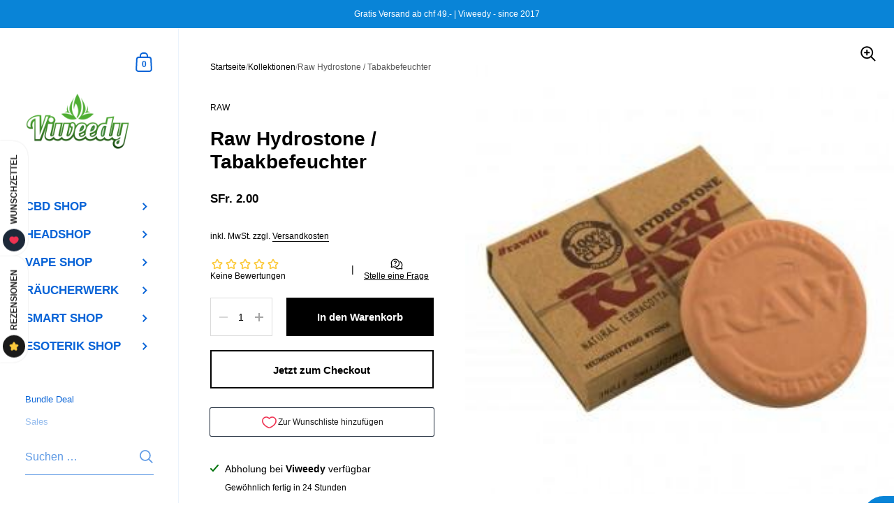

--- FILE ---
content_type: text/html; charset=utf-8
request_url: https://viweedy.shop/products/raw-hydrostone-tabakbefeuchter
body_size: 34415
content:

<!doctype html><html class="no-js" lang="de" dir="ltr">
  
<head>

	<meta charset="utf-8">
  <meta http-equiv="X-UA-Compatible" content="IE=edge,chrome=1">
  <meta name="viewport" content="width=device-width, initial-scale=1.0, height=device-height, minimum-scale=1.0"><link rel="shortcut icon" href="//viweedy.shop/cdn/shop/files/bluete_x_mini_mobilepagepng.png?crop=center&height=48&v=1613776627&width=48" type="image/png" /><title>RAW - Hydrostone Tabakbefeuchter | Vapeshop Schweiz</title><meta name="description" content="Hydrostone Tabakbefeuchter von RAW.Um die Feuchtigkeit von Drehtabak zu erhalten kann man diesen Hydrostone aus natürlichem Terracotta dem Tabak einfach beilegen.Auch trockener Tabak erhält durch den Befeuchter wieder eine angenehme Textur.Der Hydrostone kann mehrfach verwendet werden.">

<meta property="og:site_name" content="Viweedy">
<meta property="og:url" content="https://viweedy.shop/products/raw-hydrostone-tabakbefeuchter">
<meta property="og:title" content="RAW - Hydrostone Tabakbefeuchter | Vapeshop Schweiz">
<meta property="og:type" content="product">
<meta property="og:description" content="Hydrostone Tabakbefeuchter von RAW.Um die Feuchtigkeit von Drehtabak zu erhalten kann man diesen Hydrostone aus natürlichem Terracotta dem Tabak einfach beilegen.Auch trockener Tabak erhält durch den Befeuchter wieder eine angenehme Textur.Der Hydrostone kann mehrfach verwendet werden."><meta property="og:image" content="http://viweedy.shop/cdn/shop/products/raw-hydrostone-tabakbefeuchter-viweedy-cbd-store-624785.jpg?v=1741791530">
  <meta property="og:image:secure_url" content="https://viweedy.shop/cdn/shop/products/raw-hydrostone-tabakbefeuchter-viweedy-cbd-store-624785.jpg?v=1741791530">
  <meta property="og:image:width" content="308">
  <meta property="og:image:height" content="308"><meta property="og:price:amount" content="2.00">
  <meta property="og:price:currency" content="CHF"><meta name="twitter:site" content="@https://x.com/viweedystore"><meta name="twitter:card" content="summary_large_image">
<meta name="twitter:title" content="RAW - Hydrostone Tabakbefeuchter | Vapeshop Schweiz">
<meta name="twitter:description" content="Hydrostone Tabakbefeuchter von RAW.Um die Feuchtigkeit von Drehtabak zu erhalten kann man diesen Hydrostone aus natürlichem Terracotta dem Tabak einfach beilegen.Auch trockener Tabak erhält durch den Befeuchter wieder eine angenehme Textur.Der Hydrostone kann mehrfach verwendet werden."><script type="application/ld+json">
  [
    {
      "@context": "https://schema.org",
      "@type": "WebSite",
      "name": "Viweedy",
      "url": "https:\/\/viweedy.shop"
    },
    {
      "@context": "https://schema.org",
      "@type": "Organization",
      "name": "Viweedy",
      "url": "https:\/\/viweedy.shop"
    }
  ]
</script>

<script type="application/ld+json">
{
  "@context": "http://schema.org",
  "@type": "BreadcrumbList",
  "itemListElement": [
    {
      "@type": "ListItem",
      "position": 1,
      "name": "Startseite",
      "item": "https://viweedy.shop"
    },{
        "@type": "ListItem",
        "position": 2,
        "name": "Raw Hydrostone \/ Tabakbefeuchter",
        "item": "https://viweedy.shop/products/raw-hydrostone-tabakbefeuchter"
      }]
}
</script><script type="application/ld+json">{"@context":"http:\/\/schema.org\/","@id":"\/products\/raw-hydrostone-tabakbefeuchter#product","@type":"Product","brand":{"@type":"Brand","name":"RAW"},"category":"Zigarettentabak Zubehör","description":"Hydrostone Tabakbefeuchter von RAW.Um die Feuchtigkeit von Drehtabak zu erhalten kann man diesen Hydrostone aus natürlichem Terracotta dem Tabak einfach beilegen.Auch trockener Tabak erhält durch den Befeuchter wieder eine angenehme Textur.Der Hydrostone kann mehrfach verwendet werden.","gtin":"716165158783","image":"https:\/\/viweedy.shop\/cdn\/shop\/products\/raw-hydrostone-tabakbefeuchter-viweedy-cbd-store-624785.jpg?v=1741791530\u0026width=1920","name":"Raw Hydrostone \/ Tabakbefeuchter","offers":{"@id":"\/products\/raw-hydrostone-tabakbefeuchter?variant=31760516776017#offer","@type":"Offer","availability":"http:\/\/schema.org\/InStock","price":"2.00","priceCurrency":"CHF","url":"https:\/\/viweedy.shop\/products\/raw-hydrostone-tabakbefeuchter?variant=31760516776017"},"sku":"700","url":"https:\/\/viweedy.shop\/products\/raw-hydrostone-tabakbefeuchter"}</script><link rel="canonical" href="https://viweedy.shop/products/raw-hydrostone-tabakbefeuchter">

  <link rel="preconnect" href="https://cdn.shopify.com"><link href="//viweedy.shop/cdn/shop/t/92/assets/theme.css?v=123004728776576278831769704033" as="style" rel="preload"><link href="//viweedy.shop/cdn/shop/t/92/assets/section-sidebar.css?v=154700598443681189541769704033" as="style" rel="preload"><link href="//viweedy.shop/cdn/shop/t/92/assets/component-product-item.css?v=122476349204783750011769704033" as="style" rel="preload"><link href="//viweedy.shop/cdn/shop/t/92/assets/section-main-product.css?v=177439281477765457491769704033" as="style" rel="preload">
	<link rel="preload" as="image" href="//viweedy.shop/cdn/shop/products/raw-hydrostone-tabakbefeuchter-viweedy-cbd-store-624785.jpg?v=1741791530&width=480" imagesrcset="" imagesizes="(max-width: 768px) 100vw, 70vw">
	



<style type="text/css">:root {

    /* Color variables - SIDEBAR */

    --color-sidebar-bg: 255, 255, 255;
    --color-sidebar-mobile-border: #e0e0e0;

    --color-sidebar-txt: 9, 100, 215;
    --color-sidebar-txt-foreground: 255, 255, 255;

    --color-sidebar-accent: 51, 156, 90;
    --color-sidebar-accent-foreground: 255, 255, 255;

    /* Color variables - BODY */

    --color-body-bg: 255, 255, 255;

    --color-body-txt: 0, 0, 0;
    --color-body-txt-foreground: 255, 255, 255;

    --color-body-accent: 51, 156, 90;
    --color-body-accent-foreground: 255, 255, 255;

    /* Color variables - FOOTER */

    --color-footer-bg: 9, 132, 215;
    --color-footer-txt: 255, 255, 255;
    --color-footer-accent: 51, 156, 90;

    /* Color variables - SPI */

    --color-body-text: #000000;
    --color-body: #fff;
    --color-bg: #fff;

    --color-grid-bg: 0, 0, 0;
    --color-grid-text: 50, 201, 194;

    /* Font variables */

    --base-headings-size: 24;
    --base-body-size: 14;
    --base-body-size-alt: 17;

    --font-stack-headings: "system_ui", -apple-system, 'Segoe UI', Roboto, 'Helvetica Neue', 'Noto Sans', 'Liberation Sans', Arial, sans-serif, 'Apple Color Emoji', 'Segoe UI Emoji', 'Segoe UI Symbol', 'Noto Color Emoji';
    --font-weight-headings: 700;
    --font-style-headings: normal;

    --font-stack-body: "system_ui", -apple-system, 'Segoe UI', Roboto, 'Helvetica Neue', 'Noto Sans', 'Liberation Sans', Arial, sans-serif, 'Apple Color Emoji', 'Segoe UI Emoji', 'Segoe UI Symbol', 'Noto Color Emoji';
    --font-weight-body: 400;
    --font-style-body: normal;
      --font-weight-body-medium: 700;
      --font-weight-body-semibold: 700;
    

    --font-weight-body-bold: 700;

    /* Layout */
    --vertical-padding-base: 100px;
    --horizontal-padding-base: 90px;
    --grid-gutter-base: 40px;

    --border-radius-buttons: 0px;
    --border-radius-forms: clamp(0px,0px, 10px);

  }

  select, .regular-select-cover {
    background-image: url("data:image/svg+xml,%3Csvg class='svg symbol symbol--arrow' xmlns='http://www.w3.org/2000/svg' width='24' height='24' fill='none'%3E%3Cpath fill-rule='evenodd' d='M13.828 14.414l4-4L16.414 9l-4 4-4-4L7 10.414l5.414 5.414 1.414-1.414z' fill='%23000000'%3E%3C/path%3E%3C/svg%3E") !important;
  }
  .sidebar-element .regular-select-cover,
  .sidebar-element select {
    background-image: url("data:image/svg+xml,%3Csvg class='svg symbol symbol--arrow' xmlns='http://www.w3.org/2000/svg' width='24' height='24' fill='none'%3E%3Cpath fill-rule='evenodd' d='M13.828 14.414l4-4L16.414 9l-4 4-4-4L7 10.414l5.414 5.414 1.414-1.414z' fill='%230964d7'%3E%3C/path%3E%3C/svg%3E") !important;
  }
  .footer .regular-select-cover {
    background-image: url("data:image/svg+xml,%3Csvg class='svg symbol symbol--arrow' xmlns='http://www.w3.org/2000/svg' width='24' height='24' fill='none'%3E%3Cpath fill-rule='evenodd' d='M13.828 14.414l4-4L16.414 9l-4 4-4-4L7 10.414l5.414 5.414 1.414-1.414z' fill='%23ffffff'%3E%3C/path%3E%3C/svg%3E") !important;
  }
  
</style>

<script>
const rbi = [];
const ribSetSize = (img) => {
  console.log(img.dataset.ratio);
  if ( img.offsetWidth / img.dataset.ratio < img.offsetHeight ) {
    img.setAttribute('sizes', `${Math.ceil(img.offsetHeight * img.dataset.ratio)}px`);
  } else {
    img.setAttribute('sizes', `${Math.ceil(img.offsetWidth)}px`);
  }
}
const debounce = (fn, wait) => {
  let t;
  return (...args) => {
    clearTimeout(t);
    t = setTimeout(() => fn.apply(this, args), wait);
  };
}
window.addEventListener('resize', debounce(()=>{
  for ( let img of rbi ) {
    ribSetSize(img);
  }
}, 250));
window.KEYCODES = {
  TAB: 9,
  ESC: 27,
  DOWN: 40,
  RIGHT: 39,
  UP: 38,
  LEFT: 37,
  RETURN: 13
};
</script><link href="//viweedy.shop/cdn/shop/t/92/assets/theme.css?v=123004728776576278831769704033" rel="stylesheet" type="text/css" media="all" />

	<script>window.performance && window.performance.mark && window.performance.mark('shopify.content_for_header.start');</script><meta name="google-site-verification" content="Zn_e_lujEvCdPLXcyhSRfnIbPbKWpcjfEGKt9NeYvH0">
<meta id="shopify-digital-wallet" name="shopify-digital-wallet" content="/9147449425/digital_wallets/dialog">
<link rel="alternate" hreflang="x-default" href="https://viweedy.shop/products/raw-hydrostone-tabakbefeuchter">
<link rel="alternate" hreflang="de" href="https://viweedy.shop/products/raw-hydrostone-tabakbefeuchter">
<link rel="alternate" hreflang="en" href="https://viweedy.shop/en/products/raw-hydrostone-tabakbefeuchter">
<link rel="alternate" hreflang="fr" href="https://viweedy.shop/fr/products/raw-hydrostone-tabakbefeuchter">
<link rel="alternate" hreflang="it" href="https://viweedy.shop/it/products/raw-hydrostone-tabakbefeuchter">
<link rel="alternate" type="application/json+oembed" href="https://viweedy.shop/products/raw-hydrostone-tabakbefeuchter.oembed">
<script async="async" src="/checkouts/internal/preloads.js?locale=de-CH"></script>
<script id="shopify-features" type="application/json">{"accessToken":"54912dfa8815f9e9de6eb69c3168d6b9","betas":["rich-media-storefront-analytics"],"domain":"viweedy.shop","predictiveSearch":true,"shopId":9147449425,"locale":"de"}</script>
<script>var Shopify = Shopify || {};
Shopify.shop = "viweedy-klg.myshopify.com";
Shopify.locale = "de";
Shopify.currency = {"active":"CHF","rate":"1.0"};
Shopify.country = "CH";
Shopify.theme = {"name":"Kopie von Kopie von Aktualisierte h1-3 \u0026 SEO ti...","id":191182045558,"schema_name":"Kingdom","schema_version":"6.0.0","theme_store_id":725,"role":"main"};
Shopify.theme.handle = "null";
Shopify.theme.style = {"id":null,"handle":null};
Shopify.cdnHost = "viweedy.shop/cdn";
Shopify.routes = Shopify.routes || {};
Shopify.routes.root = "/";</script>
<script type="module">!function(o){(o.Shopify=o.Shopify||{}).modules=!0}(window);</script>
<script>!function(o){function n(){var o=[];function n(){o.push(Array.prototype.slice.apply(arguments))}return n.q=o,n}var t=o.Shopify=o.Shopify||{};t.loadFeatures=n(),t.autoloadFeatures=n()}(window);</script>
<script id="shop-js-analytics" type="application/json">{"pageType":"product"}</script>
<script defer="defer" async type="module" src="//viweedy.shop/cdn/shopifycloud/shop-js/modules/v2/client.init-shop-cart-sync_BH0MO3MH.de.esm.js"></script>
<script defer="defer" async type="module" src="//viweedy.shop/cdn/shopifycloud/shop-js/modules/v2/chunk.common_BErAfWaM.esm.js"></script>
<script defer="defer" async type="module" src="//viweedy.shop/cdn/shopifycloud/shop-js/modules/v2/chunk.modal_DqzNaksh.esm.js"></script>
<script type="module">
  await import("//viweedy.shop/cdn/shopifycloud/shop-js/modules/v2/client.init-shop-cart-sync_BH0MO3MH.de.esm.js");
await import("//viweedy.shop/cdn/shopifycloud/shop-js/modules/v2/chunk.common_BErAfWaM.esm.js");
await import("//viweedy.shop/cdn/shopifycloud/shop-js/modules/v2/chunk.modal_DqzNaksh.esm.js");

  window.Shopify.SignInWithShop?.initShopCartSync?.({"fedCMEnabled":true,"windoidEnabled":true});

</script>
<script>(function() {
  var isLoaded = false;
  function asyncLoad() {
    if (isLoaded) return;
    isLoaded = true;
    var urls = ["https:\/\/cdn.grw.reputon.com\/assets\/widget.js?shop=viweedy-klg.myshopify.com","\/\/code.tidio.co\/sgbd7xec4mlt1tvujznwrnhiy8edflo0.js?shop=viweedy-klg.myshopify.com","https:\/\/cdn-bundler.nice-team.net\/app\/js\/bundler.js?shop=viweedy-klg.myshopify.com","\/\/cdn.shopify.com\/proxy\/c3fd03d0fb87e96cb4dc9d4f20c5b9cc25cd481d7f8ebdbc06092094c22b926e\/shopify-script-tags.s3.eu-west-1.amazonaws.com\/smartseo\/instantpage.js?shop=viweedy-klg.myshopify.com\u0026sp-cache-control=cHVibGljLCBtYXgtYWdlPTkwMA","https:\/\/cloudsearch-1f874.kxcdn.com\/shopify.js?srp=\/a\/search\u0026filtersEnabled=1\u0026markets=1\u0026shop=viweedy-klg.myshopify.com","https:\/\/img0.socialshopwave.com\/ssw-empty.js?shop=viweedy-klg.myshopify.com"];
    for (var i = 0; i < urls.length; i++) {
      var s = document.createElement('script');
      s.type = 'text/javascript';
      s.async = true;
      s.src = urls[i];
      var x = document.getElementsByTagName('script')[0];
      x.parentNode.insertBefore(s, x);
    }
  };
  if(window.attachEvent) {
    window.attachEvent('onload', asyncLoad);
  } else {
    window.addEventListener('load', asyncLoad, false);
  }
})();</script>
<script id="__st">var __st={"a":9147449425,"offset":3600,"reqid":"1e284558-b8a2-4668-89ee-404e69ffc52b-1770054415","pageurl":"viweedy.shop\/products\/raw-hydrostone-tabakbefeuchter","u":"a387a6e60eb6","p":"product","rtyp":"product","rid":4475697463377};</script>
<script>window.ShopifyPaypalV4VisibilityTracking = true;</script>
<script id="captcha-bootstrap">!function(){'use strict';const t='contact',e='account',n='new_comment',o=[[t,t],['blogs',n],['comments',n],[t,'customer']],c=[[e,'customer_login'],[e,'guest_login'],[e,'recover_customer_password'],[e,'create_customer']],r=t=>t.map((([t,e])=>`form[action*='/${t}']:not([data-nocaptcha='true']) input[name='form_type'][value='${e}']`)).join(','),a=t=>()=>t?[...document.querySelectorAll(t)].map((t=>t.form)):[];function s(){const t=[...o],e=r(t);return a(e)}const i='password',u='form_key',d=['recaptcha-v3-token','g-recaptcha-response','h-captcha-response',i],f=()=>{try{return window.sessionStorage}catch{return}},m='__shopify_v',_=t=>t.elements[u];function p(t,e,n=!1){try{const o=window.sessionStorage,c=JSON.parse(o.getItem(e)),{data:r}=function(t){const{data:e,action:n}=t;return t[m]||n?{data:e,action:n}:{data:t,action:n}}(c);for(const[e,n]of Object.entries(r))t.elements[e]&&(t.elements[e].value=n);n&&o.removeItem(e)}catch(o){console.error('form repopulation failed',{error:o})}}const l='form_type',E='cptcha';function T(t){t.dataset[E]=!0}const w=window,h=w.document,L='Shopify',v='ce_forms',y='captcha';let A=!1;((t,e)=>{const n=(g='f06e6c50-85a8-45c8-87d0-21a2b65856fe',I='https://cdn.shopify.com/shopifycloud/storefront-forms-hcaptcha/ce_storefront_forms_captcha_hcaptcha.v1.5.2.iife.js',D={infoText:'Durch hCaptcha geschützt',privacyText:'Datenschutz',termsText:'Allgemeine Geschäftsbedingungen'},(t,e,n)=>{const o=w[L][v],c=o.bindForm;if(c)return c(t,g,e,D).then(n);var r;o.q.push([[t,g,e,D],n]),r=I,A||(h.body.append(Object.assign(h.createElement('script'),{id:'captcha-provider',async:!0,src:r})),A=!0)});var g,I,D;w[L]=w[L]||{},w[L][v]=w[L][v]||{},w[L][v].q=[],w[L][y]=w[L][y]||{},w[L][y].protect=function(t,e){n(t,void 0,e),T(t)},Object.freeze(w[L][y]),function(t,e,n,w,h,L){const[v,y,A,g]=function(t,e,n){const i=e?o:[],u=t?c:[],d=[...i,...u],f=r(d),m=r(i),_=r(d.filter((([t,e])=>n.includes(e))));return[a(f),a(m),a(_),s()]}(w,h,L),I=t=>{const e=t.target;return e instanceof HTMLFormElement?e:e&&e.form},D=t=>v().includes(t);t.addEventListener('submit',(t=>{const e=I(t);if(!e)return;const n=D(e)&&!e.dataset.hcaptchaBound&&!e.dataset.recaptchaBound,o=_(e),c=g().includes(e)&&(!o||!o.value);(n||c)&&t.preventDefault(),c&&!n&&(function(t){try{if(!f())return;!function(t){const e=f();if(!e)return;const n=_(t);if(!n)return;const o=n.value;o&&e.removeItem(o)}(t);const e=Array.from(Array(32),(()=>Math.random().toString(36)[2])).join('');!function(t,e){_(t)||t.append(Object.assign(document.createElement('input'),{type:'hidden',name:u})),t.elements[u].value=e}(t,e),function(t,e){const n=f();if(!n)return;const o=[...t.querySelectorAll(`input[type='${i}']`)].map((({name:t})=>t)),c=[...d,...o],r={};for(const[a,s]of new FormData(t).entries())c.includes(a)||(r[a]=s);n.setItem(e,JSON.stringify({[m]:1,action:t.action,data:r}))}(t,e)}catch(e){console.error('failed to persist form',e)}}(e),e.submit())}));const S=(t,e)=>{t&&!t.dataset[E]&&(n(t,e.some((e=>e===t))),T(t))};for(const o of['focusin','change'])t.addEventListener(o,(t=>{const e=I(t);D(e)&&S(e,y())}));const B=e.get('form_key'),M=e.get(l),P=B&&M;t.addEventListener('DOMContentLoaded',(()=>{const t=y();if(P)for(const e of t)e.elements[l].value===M&&p(e,B);[...new Set([...A(),...v().filter((t=>'true'===t.dataset.shopifyCaptcha))])].forEach((e=>S(e,t)))}))}(h,new URLSearchParams(w.location.search),n,t,e,['guest_login'])})(!1,!0)}();</script>
<script integrity="sha256-4kQ18oKyAcykRKYeNunJcIwy7WH5gtpwJnB7kiuLZ1E=" data-source-attribution="shopify.loadfeatures" defer="defer" src="//viweedy.shop/cdn/shopifycloud/storefront/assets/storefront/load_feature-a0a9edcb.js" crossorigin="anonymous"></script>
<script data-source-attribution="shopify.dynamic_checkout.dynamic.init">var Shopify=Shopify||{};Shopify.PaymentButton=Shopify.PaymentButton||{isStorefrontPortableWallets:!0,init:function(){window.Shopify.PaymentButton.init=function(){};var t=document.createElement("script");t.src="https://viweedy.shop/cdn/shopifycloud/portable-wallets/latest/portable-wallets.de.js",t.type="module",document.head.appendChild(t)}};
</script>
<script data-source-attribution="shopify.dynamic_checkout.buyer_consent">
  function portableWalletsHideBuyerConsent(e){var t=document.getElementById("shopify-buyer-consent"),n=document.getElementById("shopify-subscription-policy-button");t&&n&&(t.classList.add("hidden"),t.setAttribute("aria-hidden","true"),n.removeEventListener("click",e))}function portableWalletsShowBuyerConsent(e){var t=document.getElementById("shopify-buyer-consent"),n=document.getElementById("shopify-subscription-policy-button");t&&n&&(t.classList.remove("hidden"),t.removeAttribute("aria-hidden"),n.addEventListener("click",e))}window.Shopify?.PaymentButton&&(window.Shopify.PaymentButton.hideBuyerConsent=portableWalletsHideBuyerConsent,window.Shopify.PaymentButton.showBuyerConsent=portableWalletsShowBuyerConsent);
</script>
<script>
  function portableWalletsCleanup(e){e&&e.src&&console.error("Failed to load portable wallets script "+e.src);var t=document.querySelectorAll("shopify-accelerated-checkout .shopify-payment-button__skeleton, shopify-accelerated-checkout-cart .wallet-cart-button__skeleton"),e=document.getElementById("shopify-buyer-consent");for(let e=0;e<t.length;e++)t[e].remove();e&&e.remove()}function portableWalletsNotLoadedAsModule(e){e instanceof ErrorEvent&&"string"==typeof e.message&&e.message.includes("import.meta")&&"string"==typeof e.filename&&e.filename.includes("portable-wallets")&&(window.removeEventListener("error",portableWalletsNotLoadedAsModule),window.Shopify.PaymentButton.failedToLoad=e,"loading"===document.readyState?document.addEventListener("DOMContentLoaded",window.Shopify.PaymentButton.init):window.Shopify.PaymentButton.init())}window.addEventListener("error",portableWalletsNotLoadedAsModule);
</script>

<script type="module" src="https://viweedy.shop/cdn/shopifycloud/portable-wallets/latest/portable-wallets.de.js" onError="portableWalletsCleanup(this)" crossorigin="anonymous"></script>
<script nomodule>
  document.addEventListener("DOMContentLoaded", portableWalletsCleanup);
</script>

<script id='scb4127' type='text/javascript' async='' src='https://viweedy.shop/cdn/shopifycloud/privacy-banner/storefront-banner.js'></script><link id="shopify-accelerated-checkout-styles" rel="stylesheet" media="screen" href="https://viweedy.shop/cdn/shopifycloud/portable-wallets/latest/accelerated-checkout-backwards-compat.css" crossorigin="anonymous">
<style id="shopify-accelerated-checkout-cart">
        #shopify-buyer-consent {
  margin-top: 1em;
  display: inline-block;
  width: 100%;
}

#shopify-buyer-consent.hidden {
  display: none;
}

#shopify-subscription-policy-button {
  background: none;
  border: none;
  padding: 0;
  text-decoration: underline;
  font-size: inherit;
  cursor: pointer;
}

#shopify-subscription-policy-button::before {
  box-shadow: none;
}

      </style>

<script>window.performance && window.performance.mark && window.performance.mark('shopify.content_for_header.end');</script><script>
    const ProductGalleryResizeHelper = productGallery => {
      if ( ( window.innerWidth >= 768 && productGallery.classList.contains('product-gallery--slider') ) || ( window.innerWidth < 1024 && window.innerWidth >= 768 ) ) {
        productGallery.querySelectorAll('.lazy-image').forEach(elm=>{
          const gutter = "image"==elm.parentNode.dataset.productMediaType||1024>window.innerWidth?0:productGallery.classList.contains("product-gallery--thumbnails")?productGallery.classList.contains("product-gallery--gutter")?110:100:productGallery.classList.contains("product-gallery--gutter")?70:50;
          elm.parentNode.style.width = ( ( productGallery.offsetHeight - gutter ) * elm.dataset.ratio ) + 'px';
        });
      } else {
        productGallery.querySelectorAll('.lazy-image').forEach(elm=>{
          elm.parentNode.style.width = '';
        });
      }
    }
  </script>

<!-- BEGIN app block: shopify://apps/smart-seo/blocks/smartseo/7b0a6064-ca2e-4392-9a1d-8c43c942357b --><meta name="smart-seo-integrated" content="true" /><!-- metatagsSavedToSEOFields: true --><!-- BEGIN app snippet: smartseo.custom.schemas.jsonld --><!-- END app snippet --><!-- BEGIN app snippet: smartseo.product.jsonld -->


<!--JSON-LD data generated by Smart SEO-->
<script type="application/ld+json">
    {
        "@context": "https://schema.org/",
        "@type":"Product",
        "productId": "716165158783",
        "gtin12": "716165158783",
        "url": "https://viweedy.shop/products/raw-hydrostone-tabakbefeuchter",
        "name": "Raw Hydrostone / Tabakbefeuchter",
        "image": "https://viweedy.shop/cdn/shop/products/raw-hydrostone-tabakbefeuchter-viweedy-cbd-store-624785.jpg?v=1741791530",
        "description": "Hydrostone Tabakbefeuchter von RAW.Um die Feuchtigkeit von Drehtabak zu erhalten kann man diesen Hydrostone aus natürlichem Terracotta dem Tabak einfach beilegen.Auch trockener Tabak erhält durch den Befeuchter wieder eine angenehme Textur.Der Hydrostone kann mehrfach verwendet werden.",
        "brand": {
            "@type": "Brand",
            "name": "RAW"
        },
        "mpn": "716165158783","offers": [
                    {
                        "@type": "Offer",
                        "gtin12": "716165158783",
                        "priceCurrency": "CHF",
                        "price": "2.00",
                        "priceValidUntil": "2026-05-03",
                        "availability": "https://schema.org/InStock",
                        "itemCondition": "https://schema.org/NewCondition",
                        "sku": "700",
                        "url": "https://viweedy.shop/products/raw-hydrostone-tabakbefeuchter?variant=31760516776017",
                        "seller": {
    "@context": "https://schema.org",
    "@type": "Organization",
    "name": "Viweedy",
    "description": "Im Basler Hanfladen Viweedy und Online CBD Shop Schweiz findest du unsere Auswahl an CBD Öl Tropfen, sowie CBD Cannabis, Vapes &amp; das beste Räucherwerk.",
    "logo": "https://cdn.shopify.com/s/files/1/0091/4744/9425/files/viweedy_logo_basefile.png?v=1647515132",
    "image": "https://cdn.shopify.com/s/files/1/0091/4744/9425/files/viweedy_logo_basefile.png?v=1647515132"}
                    }
        ]}
</script><!-- END app snippet --><!-- BEGIN app snippet: smartseo.breadcrumbs.jsonld --><!--JSON-LD data generated by Smart SEO-->
<script type="application/ld+json">
    {
        "@context": "https://schema.org",
        "@type": "BreadcrumbList",
        "itemListElement": [
            {
                "@type": "ListItem",
                "position": 1,
                "item": {
                    "@type": "Website",
                    "@id": "https://viweedy.shop",
                    "name": "Home"
                }
            },
            {
                "@type": "ListItem",
                "position": 2,
                "item": {
                    "@type": "WebPage",
                    "@id": "https://viweedy.shop/products/raw-hydrostone-tabakbefeuchter",
                    "name": "Raw Hydrostone / Tabakbefeuchter"
                }
            }
        ]
    }
</script><!-- END app snippet --><!-- END app block --><!-- BEGIN app block: shopify://apps/xcloud-search-product-filter/blocks/cloudsearch_opt/8ddbd0bf-e311-492e-ab28-69d0ad268fac --><!-- END app block --><!-- BEGIN app block: shopify://apps/bundler/blocks/bundler-script-append/7a6ae1b8-3b16-449b-8429-8bb89a62c664 --><script defer="defer">
	/**	Bundler script loader, version number: 2.0 */
	(function(){
		var loadScript=function(a,b){var c=document.createElement("script");c.type="text/javascript",c.readyState?c.onreadystatechange=function(){("loaded"==c.readyState||"complete"==c.readyState)&&(c.onreadystatechange=null,b())}:c.onload=function(){b()},c.src=a,document.getElementsByTagName("head")[0].appendChild(c)};
		appendScriptUrl('viweedy-klg.myshopify.com');

		// get script url and append timestamp of last change
		function appendScriptUrl(shop) {

			var timeStamp = Math.floor(Date.now() / (1000*1*1));
			var timestampUrl = 'https://bundler.nice-team.net/app/shop/status/'+shop+'.js?'+timeStamp;

			loadScript(timestampUrl, function() {
				// append app script
				if (typeof bundler_settings_updated == 'undefined') {
					console.log('settings are undefined');
					bundler_settings_updated = 'default-by-script';
				}
				var scriptUrl = "https://cdn-bundler.nice-team.net/app/js/bundler-script.js?shop="+shop+"&"+bundler_settings_updated;
				loadScript(scriptUrl, function(){});
			});
		}
	})();

	var BndlrScriptAppended = true;
	
</script>

<!-- END app block --><script src="https://cdn.shopify.com/extensions/019b03f2-74ec-7b24-a3a5-6d0193115a31/cloudsearch-63/assets/shopify.js" type="text/javascript" defer="defer"></script>
<link href="https://monorail-edge.shopifysvc.com" rel="dns-prefetch">
<script>(function(){if ("sendBeacon" in navigator && "performance" in window) {try {var session_token_from_headers = performance.getEntriesByType('navigation')[0].serverTiming.find(x => x.name == '_s').description;} catch {var session_token_from_headers = undefined;}var session_cookie_matches = document.cookie.match(/_shopify_s=([^;]*)/);var session_token_from_cookie = session_cookie_matches && session_cookie_matches.length === 2 ? session_cookie_matches[1] : "";var session_token = session_token_from_headers || session_token_from_cookie || "";function handle_abandonment_event(e) {var entries = performance.getEntries().filter(function(entry) {return /monorail-edge.shopifysvc.com/.test(entry.name);});if (!window.abandonment_tracked && entries.length === 0) {window.abandonment_tracked = true;var currentMs = Date.now();var navigation_start = performance.timing.navigationStart;var payload = {shop_id: 9147449425,url: window.location.href,navigation_start,duration: currentMs - navigation_start,session_token,page_type: "product"};window.navigator.sendBeacon("https://monorail-edge.shopifysvc.com/v1/produce", JSON.stringify({schema_id: "online_store_buyer_site_abandonment/1.1",payload: payload,metadata: {event_created_at_ms: currentMs,event_sent_at_ms: currentMs}}));}}window.addEventListener('pagehide', handle_abandonment_event);}}());</script>
<script id="web-pixels-manager-setup">(function e(e,d,r,n,o){if(void 0===o&&(o={}),!Boolean(null===(a=null===(i=window.Shopify)||void 0===i?void 0:i.analytics)||void 0===a?void 0:a.replayQueue)){var i,a;window.Shopify=window.Shopify||{};var t=window.Shopify;t.analytics=t.analytics||{};var s=t.analytics;s.replayQueue=[],s.publish=function(e,d,r){return s.replayQueue.push([e,d,r]),!0};try{self.performance.mark("wpm:start")}catch(e){}var l=function(){var e={modern:/Edge?\/(1{2}[4-9]|1[2-9]\d|[2-9]\d{2}|\d{4,})\.\d+(\.\d+|)|Firefox\/(1{2}[4-9]|1[2-9]\d|[2-9]\d{2}|\d{4,})\.\d+(\.\d+|)|Chrom(ium|e)\/(9{2}|\d{3,})\.\d+(\.\d+|)|(Maci|X1{2}).+ Version\/(15\.\d+|(1[6-9]|[2-9]\d|\d{3,})\.\d+)([,.]\d+|)( \(\w+\)|)( Mobile\/\w+|) Safari\/|Chrome.+OPR\/(9{2}|\d{3,})\.\d+\.\d+|(CPU[ +]OS|iPhone[ +]OS|CPU[ +]iPhone|CPU IPhone OS|CPU iPad OS)[ +]+(15[._]\d+|(1[6-9]|[2-9]\d|\d{3,})[._]\d+)([._]\d+|)|Android:?[ /-](13[3-9]|1[4-9]\d|[2-9]\d{2}|\d{4,})(\.\d+|)(\.\d+|)|Android.+Firefox\/(13[5-9]|1[4-9]\d|[2-9]\d{2}|\d{4,})\.\d+(\.\d+|)|Android.+Chrom(ium|e)\/(13[3-9]|1[4-9]\d|[2-9]\d{2}|\d{4,})\.\d+(\.\d+|)|SamsungBrowser\/([2-9]\d|\d{3,})\.\d+/,legacy:/Edge?\/(1[6-9]|[2-9]\d|\d{3,})\.\d+(\.\d+|)|Firefox\/(5[4-9]|[6-9]\d|\d{3,})\.\d+(\.\d+|)|Chrom(ium|e)\/(5[1-9]|[6-9]\d|\d{3,})\.\d+(\.\d+|)([\d.]+$|.*Safari\/(?![\d.]+ Edge\/[\d.]+$))|(Maci|X1{2}).+ Version\/(10\.\d+|(1[1-9]|[2-9]\d|\d{3,})\.\d+)([,.]\d+|)( \(\w+\)|)( Mobile\/\w+|) Safari\/|Chrome.+OPR\/(3[89]|[4-9]\d|\d{3,})\.\d+\.\d+|(CPU[ +]OS|iPhone[ +]OS|CPU[ +]iPhone|CPU IPhone OS|CPU iPad OS)[ +]+(10[._]\d+|(1[1-9]|[2-9]\d|\d{3,})[._]\d+)([._]\d+|)|Android:?[ /-](13[3-9]|1[4-9]\d|[2-9]\d{2}|\d{4,})(\.\d+|)(\.\d+|)|Mobile Safari.+OPR\/([89]\d|\d{3,})\.\d+\.\d+|Android.+Firefox\/(13[5-9]|1[4-9]\d|[2-9]\d{2}|\d{4,})\.\d+(\.\d+|)|Android.+Chrom(ium|e)\/(13[3-9]|1[4-9]\d|[2-9]\d{2}|\d{4,})\.\d+(\.\d+|)|Android.+(UC? ?Browser|UCWEB|U3)[ /]?(15\.([5-9]|\d{2,})|(1[6-9]|[2-9]\d|\d{3,})\.\d+)\.\d+|SamsungBrowser\/(5\.\d+|([6-9]|\d{2,})\.\d+)|Android.+MQ{2}Browser\/(14(\.(9|\d{2,})|)|(1[5-9]|[2-9]\d|\d{3,})(\.\d+|))(\.\d+|)|K[Aa][Ii]OS\/(3\.\d+|([4-9]|\d{2,})\.\d+)(\.\d+|)/},d=e.modern,r=e.legacy,n=navigator.userAgent;return n.match(d)?"modern":n.match(r)?"legacy":"unknown"}(),u="modern"===l?"modern":"legacy",c=(null!=n?n:{modern:"",legacy:""})[u],f=function(e){return[e.baseUrl,"/wpm","/b",e.hashVersion,"modern"===e.buildTarget?"m":"l",".js"].join("")}({baseUrl:d,hashVersion:r,buildTarget:u}),m=function(e){var d=e.version,r=e.bundleTarget,n=e.surface,o=e.pageUrl,i=e.monorailEndpoint;return{emit:function(e){var a=e.status,t=e.errorMsg,s=(new Date).getTime(),l=JSON.stringify({metadata:{event_sent_at_ms:s},events:[{schema_id:"web_pixels_manager_load/3.1",payload:{version:d,bundle_target:r,page_url:o,status:a,surface:n,error_msg:t},metadata:{event_created_at_ms:s}}]});if(!i)return console&&console.warn&&console.warn("[Web Pixels Manager] No Monorail endpoint provided, skipping logging."),!1;try{return self.navigator.sendBeacon.bind(self.navigator)(i,l)}catch(e){}var u=new XMLHttpRequest;try{return u.open("POST",i,!0),u.setRequestHeader("Content-Type","text/plain"),u.send(l),!0}catch(e){return console&&console.warn&&console.warn("[Web Pixels Manager] Got an unhandled error while logging to Monorail."),!1}}}}({version:r,bundleTarget:l,surface:e.surface,pageUrl:self.location.href,monorailEndpoint:e.monorailEndpoint});try{o.browserTarget=l,function(e){var d=e.src,r=e.async,n=void 0===r||r,o=e.onload,i=e.onerror,a=e.sri,t=e.scriptDataAttributes,s=void 0===t?{}:t,l=document.createElement("script"),u=document.querySelector("head"),c=document.querySelector("body");if(l.async=n,l.src=d,a&&(l.integrity=a,l.crossOrigin="anonymous"),s)for(var f in s)if(Object.prototype.hasOwnProperty.call(s,f))try{l.dataset[f]=s[f]}catch(e){}if(o&&l.addEventListener("load",o),i&&l.addEventListener("error",i),u)u.appendChild(l);else{if(!c)throw new Error("Did not find a head or body element to append the script");c.appendChild(l)}}({src:f,async:!0,onload:function(){if(!function(){var e,d;return Boolean(null===(d=null===(e=window.Shopify)||void 0===e?void 0:e.analytics)||void 0===d?void 0:d.initialized)}()){var d=window.webPixelsManager.init(e)||void 0;if(d){var r=window.Shopify.analytics;r.replayQueue.forEach((function(e){var r=e[0],n=e[1],o=e[2];d.publishCustomEvent(r,n,o)})),r.replayQueue=[],r.publish=d.publishCustomEvent,r.visitor=d.visitor,r.initialized=!0}}},onerror:function(){return m.emit({status:"failed",errorMsg:"".concat(f," has failed to load")})},sri:function(e){var d=/^sha384-[A-Za-z0-9+/=]+$/;return"string"==typeof e&&d.test(e)}(c)?c:"",scriptDataAttributes:o}),m.emit({status:"loading"})}catch(e){m.emit({status:"failed",errorMsg:(null==e?void 0:e.message)||"Unknown error"})}}})({shopId: 9147449425,storefrontBaseUrl: "https://viweedy.shop",extensionsBaseUrl: "https://extensions.shopifycdn.com/cdn/shopifycloud/web-pixels-manager",monorailEndpoint: "https://monorail-edge.shopifysvc.com/unstable/produce_batch",surface: "storefront-renderer",enabledBetaFlags: ["2dca8a86"],webPixelsConfigList: [{"id":"2027389302","configuration":"{\"config\":\"{\\\"google_tag_ids\\\":[\\\"G-517NY0G5PS\\\",\\\"AW-775851000\\\",\\\"GT-MKR84SVC\\\"],\\\"target_country\\\":\\\"CH\\\",\\\"gtag_events\\\":[{\\\"type\\\":\\\"search\\\",\\\"action_label\\\":[\\\"G-517NY0G5PS\\\",\\\"AW-775851000\\\/_MI0CM_p-9gZEPiX-vEC\\\"]},{\\\"type\\\":\\\"begin_checkout\\\",\\\"action_label\\\":[\\\"G-517NY0G5PS\\\",\\\"AW-775851000\\\/td68CNXp-9gZEPiX-vEC\\\"]},{\\\"type\\\":\\\"view_item\\\",\\\"action_label\\\":[\\\"G-517NY0G5PS\\\",\\\"AW-775851000\\\/Cj1UCMzp-9gZEPiX-vEC\\\",\\\"MC-0ZRFY2KSV1\\\"]},{\\\"type\\\":\\\"purchase\\\",\\\"action_label\\\":[\\\"G-517NY0G5PS\\\",\\\"AW-775851000\\\/-myWCM7o-9gZEPiX-vEC\\\",\\\"MC-0ZRFY2KSV1\\\"]},{\\\"type\\\":\\\"page_view\\\",\\\"action_label\\\":[\\\"G-517NY0G5PS\\\",\\\"AW-775851000\\\/JRIxCMnp-9gZEPiX-vEC\\\",\\\"MC-0ZRFY2KSV1\\\"]},{\\\"type\\\":\\\"add_payment_info\\\",\\\"action_label\\\":[\\\"G-517NY0G5PS\\\",\\\"AW-775851000\\\/wJlGCNjp-9gZEPiX-vEC\\\"]},{\\\"type\\\":\\\"add_to_cart\\\",\\\"action_label\\\":[\\\"G-517NY0G5PS\\\",\\\"AW-775851000\\\/k0A5CNLp-9gZEPiX-vEC\\\"]}],\\\"enable_monitoring_mode\\\":false}\"}","eventPayloadVersion":"v1","runtimeContext":"OPEN","scriptVersion":"b2a88bafab3e21179ed38636efcd8a93","type":"APP","apiClientId":1780363,"privacyPurposes":[],"dataSharingAdjustments":{"protectedCustomerApprovalScopes":["read_customer_address","read_customer_email","read_customer_name","read_customer_personal_data","read_customer_phone"]}},{"id":"2009203062","configuration":"{\"accountID\":\"KmFNdC\"}","eventPayloadVersion":"v1","runtimeContext":"STRICT","scriptVersion":"cbf4a80740670c5ae93d33dc67925b9a","type":"APP","apiClientId":123074,"privacyPurposes":["ANALYTICS","MARKETING"],"dataSharingAdjustments":{"protectedCustomerApprovalScopes":["read_customer_address","read_customer_email","read_customer_name","read_customer_personal_data","read_customer_phone"]}},{"id":"753139994","configuration":"{\"shopId\":\"45243\",\"env\":\"production\",\"metaData\":\"[]\"}","eventPayloadVersion":"v1","runtimeContext":"STRICT","scriptVersion":"c5d4d7bbb4a4a4292a8a7b5334af7e3d","type":"APP","apiClientId":2773553,"privacyPurposes":[],"dataSharingAdjustments":{"protectedCustomerApprovalScopes":["read_customer_address","read_customer_email","read_customer_name","read_customer_personal_data","read_customer_phone"]}},{"id":"161218934","eventPayloadVersion":"v1","runtimeContext":"LAX","scriptVersion":"1","type":"CUSTOM","privacyPurposes":["MARKETING"],"name":"Meta pixel (migrated)"},{"id":"shopify-app-pixel","configuration":"{}","eventPayloadVersion":"v1","runtimeContext":"STRICT","scriptVersion":"0450","apiClientId":"shopify-pixel","type":"APP","privacyPurposes":["ANALYTICS","MARKETING"]},{"id":"shopify-custom-pixel","eventPayloadVersion":"v1","runtimeContext":"LAX","scriptVersion":"0450","apiClientId":"shopify-pixel","type":"CUSTOM","privacyPurposes":["ANALYTICS","MARKETING"]}],isMerchantRequest: false,initData: {"shop":{"name":"Viweedy","paymentSettings":{"currencyCode":"CHF"},"myshopifyDomain":"viweedy-klg.myshopify.com","countryCode":"CH","storefrontUrl":"https:\/\/viweedy.shop"},"customer":null,"cart":null,"checkout":null,"productVariants":[{"price":{"amount":2.0,"currencyCode":"CHF"},"product":{"title":"Raw Hydrostone \/ Tabakbefeuchter","vendor":"RAW","id":"4475697463377","untranslatedTitle":"Raw Hydrostone \/ Tabakbefeuchter","url":"\/products\/raw-hydrostone-tabakbefeuchter","type":"Zigarettentabak Zubehör"},"id":"31760516776017","image":{"src":"\/\/viweedy.shop\/cdn\/shop\/products\/raw-hydrostone-tabakbefeuchter-viweedy-cbd-store-624785.jpg?v=1741791530"},"sku":"700","title":"Default Title","untranslatedTitle":"Default Title"}],"purchasingCompany":null},},"https://viweedy.shop/cdn","3918e4e0wbf3ac3cepc5707306mb02b36c6",{"modern":"","legacy":""},{"shopId":"9147449425","storefrontBaseUrl":"https:\/\/viweedy.shop","extensionBaseUrl":"https:\/\/extensions.shopifycdn.com\/cdn\/shopifycloud\/web-pixels-manager","surface":"storefront-renderer","enabledBetaFlags":"[\"2dca8a86\"]","isMerchantRequest":"false","hashVersion":"3918e4e0wbf3ac3cepc5707306mb02b36c6","publish":"custom","events":"[[\"page_viewed\",{}],[\"product_viewed\",{\"productVariant\":{\"price\":{\"amount\":2.0,\"currencyCode\":\"CHF\"},\"product\":{\"title\":\"Raw Hydrostone \/ Tabakbefeuchter\",\"vendor\":\"RAW\",\"id\":\"4475697463377\",\"untranslatedTitle\":\"Raw Hydrostone \/ Tabakbefeuchter\",\"url\":\"\/products\/raw-hydrostone-tabakbefeuchter\",\"type\":\"Zigarettentabak Zubehör\"},\"id\":\"31760516776017\",\"image\":{\"src\":\"\/\/viweedy.shop\/cdn\/shop\/products\/raw-hydrostone-tabakbefeuchter-viweedy-cbd-store-624785.jpg?v=1741791530\"},\"sku\":\"700\",\"title\":\"Default Title\",\"untranslatedTitle\":\"Default Title\"}}]]"});</script><script>
  window.ShopifyAnalytics = window.ShopifyAnalytics || {};
  window.ShopifyAnalytics.meta = window.ShopifyAnalytics.meta || {};
  window.ShopifyAnalytics.meta.currency = 'CHF';
  var meta = {"product":{"id":4475697463377,"gid":"gid:\/\/shopify\/Product\/4475697463377","vendor":"RAW","type":"Zigarettentabak Zubehör","handle":"raw-hydrostone-tabakbefeuchter","variants":[{"id":31760516776017,"price":200,"name":"Raw Hydrostone \/ Tabakbefeuchter","public_title":null,"sku":"700"}],"remote":false},"page":{"pageType":"product","resourceType":"product","resourceId":4475697463377,"requestId":"1e284558-b8a2-4668-89ee-404e69ffc52b-1770054415"}};
  for (var attr in meta) {
    window.ShopifyAnalytics.meta[attr] = meta[attr];
  }
</script>
<script class="analytics">
  (function () {
    var customDocumentWrite = function(content) {
      var jquery = null;

      if (window.jQuery) {
        jquery = window.jQuery;
      } else if (window.Checkout && window.Checkout.$) {
        jquery = window.Checkout.$;
      }

      if (jquery) {
        jquery('body').append(content);
      }
    };

    var hasLoggedConversion = function(token) {
      if (token) {
        return document.cookie.indexOf('loggedConversion=' + token) !== -1;
      }
      return false;
    }

    var setCookieIfConversion = function(token) {
      if (token) {
        var twoMonthsFromNow = new Date(Date.now());
        twoMonthsFromNow.setMonth(twoMonthsFromNow.getMonth() + 2);

        document.cookie = 'loggedConversion=' + token + '; expires=' + twoMonthsFromNow;
      }
    }

    var trekkie = window.ShopifyAnalytics.lib = window.trekkie = window.trekkie || [];
    if (trekkie.integrations) {
      return;
    }
    trekkie.methods = [
      'identify',
      'page',
      'ready',
      'track',
      'trackForm',
      'trackLink'
    ];
    trekkie.factory = function(method) {
      return function() {
        var args = Array.prototype.slice.call(arguments);
        args.unshift(method);
        trekkie.push(args);
        return trekkie;
      };
    };
    for (var i = 0; i < trekkie.methods.length; i++) {
      var key = trekkie.methods[i];
      trekkie[key] = trekkie.factory(key);
    }
    trekkie.load = function(config) {
      trekkie.config = config || {};
      trekkie.config.initialDocumentCookie = document.cookie;
      var first = document.getElementsByTagName('script')[0];
      var script = document.createElement('script');
      script.type = 'text/javascript';
      script.onerror = function(e) {
        var scriptFallback = document.createElement('script');
        scriptFallback.type = 'text/javascript';
        scriptFallback.onerror = function(error) {
                var Monorail = {
      produce: function produce(monorailDomain, schemaId, payload) {
        var currentMs = new Date().getTime();
        var event = {
          schema_id: schemaId,
          payload: payload,
          metadata: {
            event_created_at_ms: currentMs,
            event_sent_at_ms: currentMs
          }
        };
        return Monorail.sendRequest("https://" + monorailDomain + "/v1/produce", JSON.stringify(event));
      },
      sendRequest: function sendRequest(endpointUrl, payload) {
        // Try the sendBeacon API
        if (window && window.navigator && typeof window.navigator.sendBeacon === 'function' && typeof window.Blob === 'function' && !Monorail.isIos12()) {
          var blobData = new window.Blob([payload], {
            type: 'text/plain'
          });

          if (window.navigator.sendBeacon(endpointUrl, blobData)) {
            return true;
          } // sendBeacon was not successful

        } // XHR beacon

        var xhr = new XMLHttpRequest();

        try {
          xhr.open('POST', endpointUrl);
          xhr.setRequestHeader('Content-Type', 'text/plain');
          xhr.send(payload);
        } catch (e) {
          console.log(e);
        }

        return false;
      },
      isIos12: function isIos12() {
        return window.navigator.userAgent.lastIndexOf('iPhone; CPU iPhone OS 12_') !== -1 || window.navigator.userAgent.lastIndexOf('iPad; CPU OS 12_') !== -1;
      }
    };
    Monorail.produce('monorail-edge.shopifysvc.com',
      'trekkie_storefront_load_errors/1.1',
      {shop_id: 9147449425,
      theme_id: 191182045558,
      app_name: "storefront",
      context_url: window.location.href,
      source_url: "//viweedy.shop/cdn/s/trekkie.storefront.c59ea00e0474b293ae6629561379568a2d7c4bba.min.js"});

        };
        scriptFallback.async = true;
        scriptFallback.src = '//viweedy.shop/cdn/s/trekkie.storefront.c59ea00e0474b293ae6629561379568a2d7c4bba.min.js';
        first.parentNode.insertBefore(scriptFallback, first);
      };
      script.async = true;
      script.src = '//viweedy.shop/cdn/s/trekkie.storefront.c59ea00e0474b293ae6629561379568a2d7c4bba.min.js';
      first.parentNode.insertBefore(script, first);
    };
    trekkie.load(
      {"Trekkie":{"appName":"storefront","development":false,"defaultAttributes":{"shopId":9147449425,"isMerchantRequest":null,"themeId":191182045558,"themeCityHash":"17294319383913516703","contentLanguage":"de","currency":"CHF","eventMetadataId":"e5d2eb3a-04bb-4fad-8e91-fb379edc2946"},"isServerSideCookieWritingEnabled":true,"monorailRegion":"shop_domain","enabledBetaFlags":["65f19447","b5387b81"]},"Session Attribution":{},"S2S":{"facebookCapiEnabled":false,"source":"trekkie-storefront-renderer","apiClientId":580111}}
    );

    var loaded = false;
    trekkie.ready(function() {
      if (loaded) return;
      loaded = true;

      window.ShopifyAnalytics.lib = window.trekkie;

      var originalDocumentWrite = document.write;
      document.write = customDocumentWrite;
      try { window.ShopifyAnalytics.merchantGoogleAnalytics.call(this); } catch(error) {};
      document.write = originalDocumentWrite;

      window.ShopifyAnalytics.lib.page(null,{"pageType":"product","resourceType":"product","resourceId":4475697463377,"requestId":"1e284558-b8a2-4668-89ee-404e69ffc52b-1770054415","shopifyEmitted":true});

      var match = window.location.pathname.match(/checkouts\/(.+)\/(thank_you|post_purchase)/)
      var token = match? match[1]: undefined;
      if (!hasLoggedConversion(token)) {
        setCookieIfConversion(token);
        window.ShopifyAnalytics.lib.track("Viewed Product",{"currency":"CHF","variantId":31760516776017,"productId":4475697463377,"productGid":"gid:\/\/shopify\/Product\/4475697463377","name":"Raw Hydrostone \/ Tabakbefeuchter","price":"2.00","sku":"700","brand":"RAW","variant":null,"category":"Zigarettentabak Zubehör","nonInteraction":true,"remote":false},undefined,undefined,{"shopifyEmitted":true});
      window.ShopifyAnalytics.lib.track("monorail:\/\/trekkie_storefront_viewed_product\/1.1",{"currency":"CHF","variantId":31760516776017,"productId":4475697463377,"productGid":"gid:\/\/shopify\/Product\/4475697463377","name":"Raw Hydrostone \/ Tabakbefeuchter","price":"2.00","sku":"700","brand":"RAW","variant":null,"category":"Zigarettentabak Zubehör","nonInteraction":true,"remote":false,"referer":"https:\/\/viweedy.shop\/products\/raw-hydrostone-tabakbefeuchter"});
      }
    });


        var eventsListenerScript = document.createElement('script');
        eventsListenerScript.async = true;
        eventsListenerScript.src = "//viweedy.shop/cdn/shopifycloud/storefront/assets/shop_events_listener-3da45d37.js";
        document.getElementsByTagName('head')[0].appendChild(eventsListenerScript);

})();</script>
  <script>
  if (!window.ga || (window.ga && typeof window.ga !== 'function')) {
    window.ga = function ga() {
      (window.ga.q = window.ga.q || []).push(arguments);
      if (window.Shopify && window.Shopify.analytics && typeof window.Shopify.analytics.publish === 'function') {
        window.Shopify.analytics.publish("ga_stub_called", {}, {sendTo: "google_osp_migration"});
      }
      console.error("Shopify's Google Analytics stub called with:", Array.from(arguments), "\nSee https://help.shopify.com/manual/promoting-marketing/pixels/pixel-migration#google for more information.");
    };
    if (window.Shopify && window.Shopify.analytics && typeof window.Shopify.analytics.publish === 'function') {
      window.Shopify.analytics.publish("ga_stub_initialized", {}, {sendTo: "google_osp_migration"});
    }
  }
</script>
<script
  defer
  src="https://viweedy.shop/cdn/shopifycloud/perf-kit/shopify-perf-kit-3.1.0.min.js"
  data-application="storefront-renderer"
  data-shop-id="9147449425"
  data-render-region="gcp-us-east1"
  data-page-type="product"
  data-theme-instance-id="191182045558"
  data-theme-name="Kingdom"
  data-theme-version="6.0.0"
  data-monorail-region="shop_domain"
  data-resource-timing-sampling-rate="10"
  data-shs="true"
  data-shs-beacon="true"
  data-shs-export-with-fetch="true"
  data-shs-logs-sample-rate="1"
  data-shs-beacon-endpoint="https://viweedy.shop/api/collect"
></script>
</head>

<body id="raw-hydrostone-tabakbefeuchter-vapeshop-schweiz" class="no-touchevents
   template-product template-product
">

	<script type="text/javascript">
		if ( 'ontouchstart' in window || window.DocumentTouch && document instanceof DocumentTouch ) {
		  document.querySelector('body').classList.remove('no-touchevents');
		  document.querySelector('body').classList.add('touchevents');
		} 
	</script>
  
  <a href="#content" class="visually-hidden skip-to-content" tabindex="0">Zum Inhalt springen</a>
  <div id="screen-reader-info" aria-live="polite" class="visually-hidden"></div><div id="shopify-section-announcement-bar" class="shopify-section mount-announcement"><link href="//viweedy.shop/cdn/shop/t/92/assets/section-announcement-bar.css?v=19607784013598875741769704033" rel="stylesheet" type="text/css" media="all" />
		
		<announcement-bar><span class="announcement"><span class="announcement__text body-text-sm">Gratis Versand ab chf 49.-  | Viweedy - since 2017</span></span></announcement-bar><style data-shopify>
			.announcement {
				background: #0984d7;
				color: #ffffff;
			}
			.announcement__exit polygon {
				fill: #ffffff;
			}</style>

    <script type="text/javascript">
      var ad = localStorage.getItem('announcement-dismissed');
      if ( ad != 'true' ) {
        document.querySelector('body').classList.add('show-announcement-bar');
      }
    </script><script src="//viweedy.shop/cdn/shop/t/92/assets/component-announcement-bar.js?v=45814524406249057521769704033" defer></script>

</div><div id="shopify-section-sidebar" class="shopify-section mount-sidebar mount-overlay"><link href="//viweedy.shop/cdn/shop/t/92/assets/section-sidebar.css?v=154700598443681189541769704033" rel="stylesheet" type="text/css" media="all" />

<main-sidebar class="sidebar">
  <div class="sidebar__container sidebar__responsive-container sidebar-element sidebar-menus-holder">
    <div class="sidebar__container-holder" style="flex: 1 0 auto;">
      <header class="logo">
        <div><a
              class="logo__image"
              href="/"
              style="display:block;height:85.71428571428571px"
            >
              <img
                src="//viweedy.shop/cdn/shop/files/Logo_Blute_Original_G_9726e01b-be60-4bdb-aa7c-066830ffbd9a.png?v=1613687237"
                alt="Viweedy"
                style="width: 150px;"
                width="1400"
                height="800"
                
              ></a></div>
      </header>

      <div class="sidebar__responsive-handles"><span class="sidebar__search-handle" tabindex="0">
            <span class="icon icon-search" aria-hidden="true"><svg class="svg symbol symbol--search" xmlns="http://www.w3.org/2000/svg" viewBox="0 0 24 24"><path d="M10.2 19.2a8.96 8.96 0 0 1-9-9 8.96 8.96 0 0 1 9-9 8.96 8.96 0 0 1 9 9 8.96 8.96 0 0 1-9 9zm0-16c-3.9 0-7 3.1-7 7s3.1 7 7 7 7-3.1 7-7c0-3.8-3.1-7-7-7z"/><path d="M15.65 17.11l1.414-1.414 5.657 5.657-1.414 1.414z"/></svg></span>
          </span><a href="/cart" class="sidebar__cart-handle" title="Warenkorb">
          <span class="visually-hidden">Warenkorb</span>
          <span class="icon icon-cart" aria-hidden="true" style="height: 28px;"><svg class="svg symbol symbol--cart low-dpi" width="24" height="28" viewBox="0 0 24 28" fill="none" xmlns="http://www.w3.org/2000/svg"><path d="M7 7H4.85375C3.25513 7 1.93732 8.25356 1.85749 9.85019L1.15749 23.8502C1.07181 25.5637 2.43806 27 4.15375 27H19.8463C21.5619 27 22.9282 25.5637 22.8425 23.8502L22.1425 9.85019C22.0627 8.25356 20.7449 7 19.1463 7H17M7 7V5C7 2.79086 8.79086 1 11 1H13C15.2091 1 17 2.79086 17 5V7M7 7H17" stroke="black" stroke-width="2"/></svg><svg class="svg symbol symbol--cart high-dpi" width="24" height="28" viewBox="0 0 24 28" fill="none" xmlns="http://www.w3.org/2000/svg"><path d="M7.20513 7.11364H4.96283C3.37199 7.11364 2.05776 8.35543 1.96765 9.94371L1.17984 23.8301C1.08221 25.551 2.45138 27 4.17502 27H19.825C21.5486 27 22.9178 25.551 22.8202 23.8301L22.0324 9.94371C21.9422 8.35542 20.628 7.11364 19.0372 7.11364H16.7949M7.20513 7.11364V5C7.20513 2.79086 8.99599 1 11.2051 1H12.7949C15.004 1 16.7949 2.79086 16.7949 5V7.11364M7.20513 7.11364H16.7949" stroke="black" stroke-width="1.5"/></svg></span>
          <span class="count" aria-hidden="true" data-header-cart-count>0</span>
        </a>

        <span class="sidebar__menu-handle" tabindex="0">
          <span class="icon icon-menu" aria-hidden="true"><svg class="svg symbol symbol--burger" width="24" height="28" viewBox="0 0 24 28" fill="none" xmlns="http://www.w3.org/2000/svg"><path d="M0 5H24V7H0V5Z" fill="black"/><path d="M0 13H24V14V15H0C0 14.7071 0 14.2286 0 14C0 13.7714 0 13.2929 0 13Z" fill="black"/><path d="M0 21H24V23H0V21Z" fill="black"/></svg></span>
        </span>
      </div>

      <sidebar-drawer
        style="display:block"
        data-overlay="sidebar"
        class="sidebar__menus  search-bottom-padding "
      >
        <span class="sidebar__menus-close hidden sidebar-close-element" data-js-close tabindex="0">
          <span class="visually-hidden">Schließen</span>
          <span aria-hidden="true"><svg version="1.1" class="svg close" xmlns="//www.w3.org/2000/svg" xmlns:xlink="//www.w3.org  /1999/xlink" x="0px" y="0px" width="60px" height="60px" viewBox="0 0 60 60" enable-background="new 0 0 60 60" xml:space="preserve"><polygon points="38.936,23.561 36.814,21.439 30.562,27.691 24.311,21.439 22.189,23.561 28.441,29.812 22.189,36.064 24.311,38.186 30.562,31.934 36.814,38.186 38.936,36.064 32.684,29.812 "/></svg></span>
        </span>

        <span class="sidebar__menus-back hidden" tabindex="0">
          <span class="visually-hidden">Zurück</span>
          <span aria-hidden="true"><svg class="svg symbol symbol--arrow-left" style="transform: rotate(180deg);" xmlns="http://www.w3.org/2000/svg" viewBox="0 0 24 24"><path d="M18.4 6.6L17 8.1l3.2 3.2H.2v2h20L17 16.6l1.4 1.4 5.6-5.7z"/></svg></span>
        </span>

        <nav class="primary-menu"><ul class="sidebar__menu sidebar-menu-element sidebar--primary"><li class=" has-submenu has-first-submenu "  aria-haspopup="true" >

			<a href="/collections/cbd-shop"  class=" parent-has-submenu " data-type="primary">
				<span style="flex: 1;"><span class="underline-animation">CBD SHOP</span></span>
				<span class="submenu-arrow" aria-hidden="true"><svg class="svg symbol symbol--arrow" xmlns="http://www.w3.org/2000/svg" width="24" height="24" fill="none"><path fill-rule="evenodd" d="M13.828 14.414l4-4L16.414 9l-4 4-4-4L7 10.414l5.414 5.414 1.414-1.414z" fill="#000"/></svg></span>
			</a><div data-handle="cbd-shop" class="sidebar__submenu sidebar-parent-element sidebar__submenu--first sidebar--primary" aria-expanded="false">

					<div class="sidebar__container">

						<div class="sub-menu sub-menu--second">

							<ul><li class="" >

										<a href="/collections/cbd-shop" class=" sub-menu__link-second ">
											<span style="flex: 1;"><span class="underline-animation">CBD Shop</span></span>
											<span class="submenu-arrow" aria-hidden="true"></span>
										</a></li><li class=" has-submenu has-second-submenu "  aria-haspopup="true" >

										<a href="/collections/cbd-blueten" class=" parent-has-submenu  sub-menu__link-second ">
											<span style="flex: 1;"><span class="underline-animation">CBD BLÜTEN</span></span>
											<span class="submenu-arrow" aria-hidden="true"><svg class="svg symbol symbol--arrow" xmlns="http://www.w3.org/2000/svg" width="24" height="24" fill="none"><path fill-rule="evenodd" d="M13.828 14.414l4-4L16.414 9l-4 4-4-4L7 10.414l5.414 5.414 1.414-1.414z" fill="#000"/></svg></span>
										</a><div data-handle="cbd-bluten" class="sidebar__submenu sidebar-parent-element sidebar__submenu--second sidebar--primary" aria-expanded="false">

												<div class="sidebar__container">

													<div class="sub-menu">

														<ul><li>
																	<a href="/collections/cbd-blueten" class="sub-menu__link-third "><span class="underline-animation">CBD Blüten</span></a>
																</li><li>
																	<a href="/collections/cbd-blueten-viweedy" class="sub-menu__link-third "><span class="underline-animation">CBD BLÜTEN VIWEEDY</span></a>
																</li><li>
																	<a href="/collections/cbd-indoor" class="sub-menu__link-third "><span class="underline-animation">CBD INDOOR</span></a>
																</li><li>
																	<a href="/collections/cbd-kleine-blueten" class="sub-menu__link-third "><span class="underline-animation">CBD KLEINE BLÜTEN</span></a>
																</li><li>
																	<a href="/collections/cbd-trim" class="sub-menu__link-third "><span class="underline-animation">CBD TRIM</span></a>
																</li><li>
																	<a href="/collections/cbd-glasshaus" class="sub-menu__link-third "><span class="underline-animation">CBD GLASSHAUS</span></a>
																</li><li>
																	<a href="/collections/cbd-outdoor" class="sub-menu__link-third  sub-menu__last-third "><span class="underline-animation">CBD OUTDOOR</span></a>
																</li></ul>

													</div>

												</div>

											</div></li><li class=" has-submenu has-second-submenu "  aria-haspopup="true" >

										<a href="/collections/cbd-oel-tropfen" class=" parent-has-submenu  sub-menu__link-second ">
											<span style="flex: 1;"><span class="underline-animation">CBD ÖL TROPFEN</span></span>
											<span class="submenu-arrow" aria-hidden="true"><svg class="svg symbol symbol--arrow" xmlns="http://www.w3.org/2000/svg" width="24" height="24" fill="none"><path fill-rule="evenodd" d="M13.828 14.414l4-4L16.414 9l-4 4-4-4L7 10.414l5.414 5.414 1.414-1.414z" fill="#000"/></svg></span>
										</a><div data-handle="cbd-ol-tropfen" class="sidebar__submenu sidebar-parent-element sidebar__submenu--second sidebar--primary" aria-expanded="false">

												<div class="sidebar__container">

													<div class="sub-menu">

														<ul><li>
																	<a href="/collections/cbd-oel-tropfen" class="sub-menu__link-third "><span class="underline-animation">CBD Öl Tropfen</span></a>
																</li><li>
																	<a href="/collections/cbd-oel-voll-spektrum" class="sub-menu__link-third "><span class="underline-animation">CBD ÖL VOLL SPEKTRUM</span></a>
																</li><li>
																	<a href="/collections/cbd-oel-breit-spektrum" class="sub-menu__link-third  sub-menu__last-third "><span class="underline-animation">CBD ÖL BREIT SPEKTRUM</span></a>
																</li></ul>

													</div>

												</div>

											</div></li><li class=" has-submenu has-second-submenu "  aria-haspopup="true" >

										<a href="/collections/cbd-hash" class=" parent-has-submenu  sub-menu__link-second ">
											<span style="flex: 1;"><span class="underline-animation">CBD HASH</span></span>
											<span class="submenu-arrow" aria-hidden="true"><svg class="svg symbol symbol--arrow" xmlns="http://www.w3.org/2000/svg" width="24" height="24" fill="none"><path fill-rule="evenodd" d="M13.828 14.414l4-4L16.414 9l-4 4-4-4L7 10.414l5.414 5.414 1.414-1.414z" fill="#000"/></svg></span>
										</a><div data-handle="cbd-hash" class="sidebar__submenu sidebar-parent-element sidebar__submenu--second sidebar--primary" aria-expanded="false">

												<div class="sidebar__container">

													<div class="sub-menu">

														<ul><li>
																	<a href="/collections/cbd-hash" class="sub-menu__link-third "><span class="underline-animation">CBD Hash</span></a>
																</li><li>
																	<a href="/collections/cbd-haschisch" class="sub-menu__link-third "><span class="underline-animation">CBD HASCHISCH</span></a>
																</li><li>
																	<a href="/collections/cbd-pollen" class="sub-menu__link-third  sub-menu__last-third "><span class="underline-animation">CBD POLLEN</span></a>
																</li></ul>

													</div>

												</div>

											</div></li><li class=" has-submenu has-second-submenu "  aria-haspopup="true" >

										<a href="/collections/cbd-extrakte-1" class=" parent-has-submenu  sub-menu__link-second ">
											<span style="flex: 1;"><span class="underline-animation">CBD EXTRAKTE</span></span>
											<span class="submenu-arrow" aria-hidden="true"><svg class="svg symbol symbol--arrow" xmlns="http://www.w3.org/2000/svg" width="24" height="24" fill="none"><path fill-rule="evenodd" d="M13.828 14.414l4-4L16.414 9l-4 4-4-4L7 10.414l5.414 5.414 1.414-1.414z" fill="#000"/></svg></span>
										</a><div data-handle="cbd-extrakte" class="sidebar__submenu sidebar-parent-element sidebar__submenu--second sidebar--primary" aria-expanded="false">

												<div class="sidebar__container">

													<div class="sub-menu">

														<ul><li>
																	<a href="/collections/cbd-extrakte-1" class="sub-menu__link-third "><span class="underline-animation">CBD Extrakte</span></a>
																</li><li>
																	<a href="/collections/cbd-tinktur" class="sub-menu__link-third "><span class="underline-animation">CBD TINKTUR</span></a>
																</li><li>
																	<a href="/collections/cbd-isolat" class="sub-menu__link-third "><span class="underline-animation">CBD ISOLAT</span></a>
																</li><li>
																	<a href="/collections/cbd-crumble" class="sub-menu__link-third "><span class="underline-animation">CBD CRUMBLE</span></a>
																</li><li>
																	<a href="/collections/cbd-ice-o-lator" class="sub-menu__link-third "><span class="underline-animation">CBD ICE O LATOR</span></a>
																</li><li>
																	<a href="/collections/cbd-kapseln" class="sub-menu__link-third "><span class="underline-animation">CBD KAPSELN</span></a>
																</li><li>
																	<a href="/collections/cbd-paste" class="sub-menu__link-third  sub-menu__last-third "><span class="underline-animation">CBD PASTE</span></a>
																</li></ul>

													</div>

												</div>

											</div></li><li class="" >

										<a href="/collections/cbd-pre-rolled-joint" class=" sub-menu__link-second ">
											<span style="flex: 1;"><span class="underline-animation">CBD PRE ROLLED JOINT</span></span>
											<span class="submenu-arrow" aria-hidden="true"></span>
										</a></li><li class=" has-submenu has-second-submenu "  aria-haspopup="true" >

										<a href="/collections/cbd-vapes" class=" parent-has-submenu  sub-menu__link-second ">
											<span style="flex: 1;"><span class="underline-animation">CBD VAPES</span></span>
											<span class="submenu-arrow" aria-hidden="true"><svg class="svg symbol symbol--arrow" xmlns="http://www.w3.org/2000/svg" width="24" height="24" fill="none"><path fill-rule="evenodd" d="M13.828 14.414l4-4L16.414 9l-4 4-4-4L7 10.414l5.414 5.414 1.414-1.414z" fill="#000"/></svg></span>
										</a><div data-handle="cbd-vapes" class="sidebar__submenu sidebar-parent-element sidebar__submenu--second sidebar--primary" aria-expanded="false">

												<div class="sidebar__container">

													<div class="sub-menu">

														<ul><li>
																	<a href="/collections/cbd-vapes" class="sub-menu__link-third "><span class="underline-animation">CBD Vapes</span></a>
																</li><li>
																	<a href="/collections/cbd-vape-pen-einweg" class="sub-menu__link-third "><span class="underline-animation">CBD VAPE PEN EINWEG</span></a>
																</li><li>
																	<a href="/collections/cbd-vape-pen-einweg-1" class="sub-menu__link-third  sub-menu__last-third "><span class="underline-animation">CBD VAPE PEN MEHRWEG</span></a>
																</li></ul>

													</div>

												</div>

											</div></li><li class=" has-submenu has-second-submenu "  aria-haspopup="true" >

										<a href="/collections/cbd-e-liquids" class=" parent-has-submenu  sub-menu__link-second ">
											<span style="flex: 1;"><span class="underline-animation">CBD E-LIQUIDS</span></span>
											<span class="submenu-arrow" aria-hidden="true"><svg class="svg symbol symbol--arrow" xmlns="http://www.w3.org/2000/svg" width="24" height="24" fill="none"><path fill-rule="evenodd" d="M13.828 14.414l4-4L16.414 9l-4 4-4-4L7 10.414l5.414 5.414 1.414-1.414z" fill="#000"/></svg></span>
										</a><div data-handle="cbd-e-liquids" class="sidebar__submenu sidebar-parent-element sidebar__submenu--second sidebar--primary" aria-expanded="false">

												<div class="sidebar__container">

													<div class="sub-menu">

														<ul><li>
																	<a href="/collections/cbd-e-liquids" class="sub-menu__link-third "><span class="underline-animation">CBD E-Liquids</span></a>
																</li><li>
																	<a href="/collections/cbd-e-liquid" class="sub-menu__link-third "><span class="underline-animation">CBD E-LIQUID</span></a>
																</li><li>
																	<a href="/collections/cbd-e-liquid-booster" class="sub-menu__link-third  sub-menu__last-third "><span class="underline-animation">CBD E-LIQUID BOOSTER</span></a>
																</li></ul>

													</div>

												</div>

											</div></li><li class=" has-submenu has-second-submenu "  aria-haspopup="true" >

										<a href="/collections/cbd-hanf-kosmetik" class=" parent-has-submenu  sub-menu__link-second ">
											<span style="flex: 1;"><span class="underline-animation">CBD HANF KOSMETIK</span></span>
											<span class="submenu-arrow" aria-hidden="true"><svg class="svg symbol symbol--arrow" xmlns="http://www.w3.org/2000/svg" width="24" height="24" fill="none"><path fill-rule="evenodd" d="M13.828 14.414l4-4L16.414 9l-4 4-4-4L7 10.414l5.414 5.414 1.414-1.414z" fill="#000"/></svg></span>
										</a><div data-handle="cbd-hanf-kosmetik" class="sidebar__submenu sidebar-parent-element sidebar__submenu--second sidebar--primary" aria-expanded="false">

												<div class="sidebar__container">

													<div class="sub-menu">

														<ul><li>
																	<a href="/collections/cbd-hanf-kosmetik" class="sub-menu__link-third "><span class="underline-animation">CBD Hanf Kosmetik</span></a>
																</li><li>
																	<a href="/collections/cbd-kosmetik-1" class="sub-menu__link-third "><span class="underline-animation">CBD KOSMETIK</span></a>
																</li><li>
																	<a href="/collections/hanf-kosmetik" class="sub-menu__link-third  sub-menu__last-third "><span class="underline-animation">HANF KOSMETIK</span></a>
																</li></ul>

													</div>

												</div>

											</div></li><li class=" has-submenu has-second-submenu "  aria-haspopup="true" >

										<a href="/collections/cbd-animal" class=" parent-has-submenu  sub-menu__link-second ">
											<span style="flex: 1;"><span class="underline-animation">CBD ANIMAL</span></span>
											<span class="submenu-arrow" aria-hidden="true"><svg class="svg symbol symbol--arrow" xmlns="http://www.w3.org/2000/svg" width="24" height="24" fill="none"><path fill-rule="evenodd" d="M13.828 14.414l4-4L16.414 9l-4 4-4-4L7 10.414l5.414 5.414 1.414-1.414z" fill="#000"/></svg></span>
										</a><div data-handle="cbd-animal" class="sidebar__submenu sidebar-parent-element sidebar__submenu--second sidebar--primary" aria-expanded="false">

												<div class="sidebar__container">

													<div class="sub-menu">

														<ul><li>
																	<a href="/collections/cbd-animal" class="sub-menu__link-third "><span class="underline-animation">CBD für Tiere</span></a>
																</li><li>
																	<a href="/collections/cbd-oel-animal" class="sub-menu__link-third "><span class="underline-animation">CBD ÖL ANIMAL</span></a>
																</li><li>
																	<a href="/collections/cbd-food-animal" class="sub-menu__link-third  sub-menu__last-third "><span class="underline-animation">CBD FOOD ANIMAL</span></a>
																</li></ul>

													</div>

												</div>

											</div></li><li class=" has-submenu has-second-submenu "  aria-haspopup="true" >

										<a href="/collections/food-drink" class=" parent-has-submenu  sub-menu__link-second ">
											<span style="flex: 1;"><span class="underline-animation">FOOD &amp; DRINK</span></span>
											<span class="submenu-arrow" aria-hidden="true"><svg class="svg symbol symbol--arrow" xmlns="http://www.w3.org/2000/svg" width="24" height="24" fill="none"><path fill-rule="evenodd" d="M13.828 14.414l4-4L16.414 9l-4 4-4-4L7 10.414l5.414 5.414 1.414-1.414z" fill="#000"/></svg></span>
										</a><div data-handle="food-drink" class="sidebar__submenu sidebar-parent-element sidebar__submenu--second sidebar--primary" aria-expanded="false">

												<div class="sidebar__container">

													<div class="sub-menu">

														<ul><li>
																	<a href="/collections/edibles" class="sub-menu__link-third "><span class="underline-animation">EDIBLES</span></a>
																</li><li>
																	<a href="/collections/drinks" class="sub-menu__link-third  sub-menu__last-third "><span class="underline-animation">DRINKS</span></a>
																</li></ul>

													</div>

												</div>

											</div></li><li class=" has-submenu has-second-submenu "  aria-haspopup="true" >

										<a href="/collections/cbd-samen" class=" parent-has-submenu  sub-menu__link-second  sub-menu__last-second ">
											<span style="flex: 1;"><span class="underline-animation">CBD SAMEN</span></span>
											<span class="submenu-arrow" aria-hidden="true"><svg class="svg symbol symbol--arrow" xmlns="http://www.w3.org/2000/svg" width="24" height="24" fill="none"><path fill-rule="evenodd" d="M13.828 14.414l4-4L16.414 9l-4 4-4-4L7 10.414l5.414 5.414 1.414-1.414z" fill="#000"/></svg></span>
										</a><div data-handle="cbd-samen" class="sidebar__submenu sidebar-parent-element sidebar__submenu--second sidebar--primary" aria-expanded="false">

												<div class="sidebar__container">

													<div class="sub-menu">

														<ul><li>
																	<a href="/collections/cbd-samen" class="sub-menu__link-third "><span class="underline-animation">CBD Samen</span></a>
																</li><li>
																	<a href="/collections/cbd-samen-norm" class="sub-menu__link-third "><span class="underline-animation">CBD SAMEN NORM</span></a>
																</li><li>
																	<a href="/collections/cbd-samen-auto" class="sub-menu__link-third "><span class="underline-animation">CBD SAMEN AUTO</span></a>
																</li><li>
																	<a href="/collections/cbg-samen" class="sub-menu__link-third "><span class="underline-animation">CBG SAMEN</span></a>
																</li><li>
																	<a href="/collections/stecklinge" class="sub-menu__link-third  sub-menu__last-third "><span class="underline-animation">CBD STECKLINGE</span></a>
																</li></ul>

													</div>

												</div>

											</div></li></ul>
		
						</div>

					</div>

				</div></li><li class=" has-submenu has-first-submenu "  aria-haspopup="true" >

			<a href="/collections/headshop"  class=" parent-has-submenu " data-type="primary">
				<span style="flex: 1;"><span class="underline-animation">HEADSHOP</span></span>
				<span class="submenu-arrow" aria-hidden="true"><svg class="svg symbol symbol--arrow" xmlns="http://www.w3.org/2000/svg" width="24" height="24" fill="none"><path fill-rule="evenodd" d="M13.828 14.414l4-4L16.414 9l-4 4-4-4L7 10.414l5.414 5.414 1.414-1.414z" fill="#000"/></svg></span>
			</a><div data-handle="headshop" class="sidebar__submenu sidebar-parent-element sidebar__submenu--first sidebar--primary" aria-expanded="false">

					<div class="sidebar__container">

						<div class="sub-menu sub-menu--second">

							<ul><li class="" >

										<a href="/collections/headshop" class=" sub-menu__link-second ">
											<span style="flex: 1;"><span class="underline-animation">Headshop</span></span>
											<span class="submenu-arrow" aria-hidden="true"></span>
										</a></li><li class="" >

										<a href="/collections/aktivkohlefilter" class=" sub-menu__link-second ">
											<span style="flex: 1;"><span class="underline-animation">AKTIVKOHLEFILTER</span></span>
											<span class="submenu-arrow" aria-hidden="true"></span>
										</a></li><li class=" has-submenu has-second-submenu "  aria-haspopup="true" >

										<a href="/collections/aufbewahrung" class=" parent-has-submenu  sub-menu__link-second ">
											<span style="flex: 1;"><span class="underline-animation">AUFBEWAHRUNG</span></span>
											<span class="submenu-arrow" aria-hidden="true"><svg class="svg symbol symbol--arrow" xmlns="http://www.w3.org/2000/svg" width="24" height="24" fill="none"><path fill-rule="evenodd" d="M13.828 14.414l4-4L16.414 9l-4 4-4-4L7 10.414l5.414 5.414 1.414-1.414z" fill="#000"/></svg></span>
										</a><div data-handle="aufbewahrung" class="sidebar__submenu sidebar-parent-element sidebar__submenu--second sidebar--primary" aria-expanded="false">

												<div class="sidebar__container">

													<div class="sub-menu">

														<ul><li>
																	<a href="/collections/aufbewahrung" class="sub-menu__link-third "><span class="underline-animation">Aufbewahrung</span></a>
																</li><li>
																	<a href="/collections/aufbewahrungsboxen-1" class="sub-menu__link-third "><span class="underline-animation">AUFBEWAHRUNGSBOXEN</span></a>
																</li><li>
																	<a href="/collections/aufbewahrungsbags" class="sub-menu__link-third "><span class="underline-animation">AUFBEWAHRUNGSBAGS</span></a>
																</li><li>
																	<a href="/collections/grips-zip-bags" class="sub-menu__link-third "><span class="underline-animation">GRIPS | ZIP BAGS</span></a>
																</li><li>
																	<a href="/collections/joint-tubes" class="sub-menu__link-third "><span class="underline-animation">JOINT TUBES</span></a>
																</li><li>
																	<a href="/collections/mylar-bags" class="sub-menu__link-third "><span class="underline-animation">MYLAR BAG</span></a>
																</li><li>
																	<a href="/collections/tabaktaschen" class="sub-menu__link-third "><span class="underline-animation">TABAKTASCHEN</span></a>
																</li><li>
																	<a href="/collections/vakuumbehaelter" class="sub-menu__link-third  sub-menu__last-third "><span class="underline-animation">VAKUUMBEHÄLTER</span></a>
																</li></ul>

													</div>

												</div>

											</div></li><li class=" has-submenu has-second-submenu "  aria-haspopup="true" >

										<a href="/collections/bongs-pipes" class=" parent-has-submenu  sub-menu__link-second ">
											<span style="flex: 1;"><span class="underline-animation">BONGS | PIPES</span></span>
											<span class="submenu-arrow" aria-hidden="true"><svg class="svg symbol symbol--arrow" xmlns="http://www.w3.org/2000/svg" width="24" height="24" fill="none"><path fill-rule="evenodd" d="M13.828 14.414l4-4L16.414 9l-4 4-4-4L7 10.414l5.414 5.414 1.414-1.414z" fill="#000"/></svg></span>
										</a><div data-handle="bongs-pipes" class="sidebar__submenu sidebar-parent-element sidebar__submenu--second sidebar--primary" aria-expanded="false">

												<div class="sidebar__container">

													<div class="sub-menu">

														<ul><li>
																	<a href="/collections/bongs-pipes" class="sub-menu__link-third "><span class="underline-animation">Bongs | Pipes</span></a>
																</li><li>
																	<a href="/collections/bongs" class="sub-menu__link-third "><span class="underline-animation">BONGS</span></a>
																</li><li>
																	<a href="/collections/glas-pfeifen" class="sub-menu__link-third "><span class="underline-animation">GLAS PFEIFEN</span></a>
																</li><li>
																	<a href="/collections/holz-pfeifen" class="sub-menu__link-third "><span class="underline-animation">HOLZ PFEIFEN</span></a>
																</li><li>
																	<a href="/collections/pfeifen" class="sub-menu__link-third "><span class="underline-animation">METAL PFEIFEN</span></a>
																</li><li>
																	<a href="/collections/silikon-pfeifen" class="sub-menu__link-third "><span class="underline-animation">SILIKON PFEIFEN</span></a>
																</li><li>
																	<a href="/collections/ol-pfeifen" class="sub-menu__link-third "><span class="underline-animation">ÖL PFEIFEN</span></a>
																</li><li>
																	<a href="/collections/bongs-pipes-zubehoer" class="sub-menu__link-third  sub-menu__last-third "><span class="underline-animation">BONGS | PIPES ZUBEHÖR</span></a>
																</li></ul>

													</div>

												</div>

											</div></li><li class=" has-submenu has-second-submenu "  aria-haspopup="true" >

										<a href="/collections/dabbing" class=" parent-has-submenu  sub-menu__link-second ">
											<span style="flex: 1;"><span class="underline-animation">DABBING</span></span>
											<span class="submenu-arrow" aria-hidden="true"><svg class="svg symbol symbol--arrow" xmlns="http://www.w3.org/2000/svg" width="24" height="24" fill="none"><path fill-rule="evenodd" d="M13.828 14.414l4-4L16.414 9l-4 4-4-4L7 10.414l5.414 5.414 1.414-1.414z" fill="#000"/></svg></span>
										</a><div data-handle="dabbing" class="sidebar__submenu sidebar-parent-element sidebar__submenu--second sidebar--primary" aria-expanded="false">

												<div class="sidebar__container">

													<div class="sub-menu">

														<ul><li>
																	<a href="/collections/dabbing" class="sub-menu__link-third "><span class="underline-animation">Dabbing</span></a>
																</li><li>
																	<a href="/collections/dab-rigs" class="sub-menu__link-third "><span class="underline-animation">DAB RIGS</span></a>
																</li><li>
																	<a href="/collections/dab-rigs-zubehor" class="sub-menu__link-third  sub-menu__last-third "><span class="underline-animation">DAB RIGS Zubehör</span></a>
																</li></ul>

													</div>

												</div>

											</div></li><li class="" >

										<a href="/collections/e-dabbing" class=" sub-menu__link-second ">
											<span style="flex: 1;"><span class="underline-animation">E-DABBING</span></span>
											<span class="submenu-arrow" aria-hidden="true"></span>
										</a></li><li class=" has-submenu has-second-submenu "  aria-haspopup="true" >

										<a href="/collections/drehpapier" class=" parent-has-submenu  sub-menu__link-second ">
											<span style="flex: 1;"><span class="underline-animation">DREHPAPIER</span></span>
											<span class="submenu-arrow" aria-hidden="true"><svg class="svg symbol symbol--arrow" xmlns="http://www.w3.org/2000/svg" width="24" height="24" fill="none"><path fill-rule="evenodd" d="M13.828 14.414l4-4L16.414 9l-4 4-4-4L7 10.414l5.414 5.414 1.414-1.414z" fill="#000"/></svg></span>
										</a><div data-handle="drehpapier" class="sidebar__submenu sidebar-parent-element sidebar__submenu--second sidebar--primary" aria-expanded="false">

												<div class="sidebar__container">

													<div class="sub-menu">

														<ul><li>
																	<a href="/collections/drehpapier" class="sub-menu__link-third "><span class="underline-animation">Drehpapier</span></a>
																</li><li>
																	<a href="/collections/rolling-papers" class="sub-menu__link-third "><span class="underline-animation">ROLLING PAPERS</span></a>
																</li><li>
																	<a href="/collections/rolls" class="sub-menu__link-third "><span class="underline-animation">ROLLS</span></a>
																</li><li>
																	<a href="/collections/blunts" class="sub-menu__link-third "><span class="underline-animation">BLUNTS</span></a>
																</li><li>
																	<a href="/collections/cones" class="sub-menu__link-third "><span class="underline-animation">CONES</span></a>
																</li><li>
																	<a href="/collections/box-display" class="sub-menu__link-third  sub-menu__last-third "><span class="underline-animation">BOX DISPLAY</span></a>
																</li></ul>

													</div>

												</div>

											</div></li><li class=" has-submenu has-second-submenu "  aria-haspopup="true" >

										<a href="/collections/filter" class=" parent-has-submenu  sub-menu__link-second ">
											<span style="flex: 1;"><span class="underline-animation">FILTER</span></span>
											<span class="submenu-arrow" aria-hidden="true"><svg class="svg symbol symbol--arrow" xmlns="http://www.w3.org/2000/svg" width="24" height="24" fill="none"><path fill-rule="evenodd" d="M13.828 14.414l4-4L16.414 9l-4 4-4-4L7 10.414l5.414 5.414 1.414-1.414z" fill="#000"/></svg></span>
										</a><div data-handle="filter" class="sidebar__submenu sidebar-parent-element sidebar__submenu--second sidebar--primary" aria-expanded="false">

												<div class="sidebar__container">

													<div class="sub-menu">

														<ul><li>
																	<a href="/collections/filter" class="sub-menu__link-third "><span class="underline-animation">Filter</span></a>
																</li><li>
																	<a href="/collections/aktivkohlefilter" class="sub-menu__link-third "><span class="underline-animation">AKTIVKOHLE FILTER</span></a>
																</li><li>
																	<a href="/collections/glas-filter" class="sub-menu__link-third "><span class="underline-animation">GLAS FILTER</span></a>
																</li><li>
																	<a href="/collections/papier-filter" class="sub-menu__link-third "><span class="underline-animation">PAPIER FILTER</span></a>
																</li><li>
																	<a href="/collections/zellulose-soft-filter" class="sub-menu__link-third  sub-menu__last-third "><span class="underline-animation">ZELLULOSE SOFT FILTER</span></a>
																</li></ul>

													</div>

												</div>

											</div></li><li class=" has-submenu has-second-submenu "  aria-haspopup="true" >

										<a href="/collections/feuerzeuge" class=" parent-has-submenu  sub-menu__link-second ">
											<span style="flex: 1;"><span class="underline-animation">FEUERZEUGE</span></span>
											<span class="submenu-arrow" aria-hidden="true"><svg class="svg symbol symbol--arrow" xmlns="http://www.w3.org/2000/svg" width="24" height="24" fill="none"><path fill-rule="evenodd" d="M13.828 14.414l4-4L16.414 9l-4 4-4-4L7 10.414l5.414 5.414 1.414-1.414z" fill="#000"/></svg></span>
										</a><div data-handle="feuerzeuge" class="sidebar__submenu sidebar-parent-element sidebar__submenu--second sidebar--primary" aria-expanded="false">

												<div class="sidebar__container">

													<div class="sub-menu">

														<ul><li>
																	<a href="/collections/clipper" class="sub-menu__link-third "><span class="underline-animation">CLIPPER</span></a>
																</li><li>
																	<a href="/collections/jet-flame" class="sub-menu__link-third "><span class="underline-animation">JET FLAME</span></a>
																</li><li>
																	<a href="/collections/feuerzeug-zubehoer" class="sub-menu__link-third  sub-menu__last-third "><span class="underline-animation">FEUERZEUG ZUBEHÖR</span></a>
																</li></ul>

													</div>

												</div>

											</div></li><li class=" has-submenu has-second-submenu "  aria-haspopup="true" >

										<a href="/collections/grinder" class=" parent-has-submenu  sub-menu__link-second ">
											<span style="flex: 1;"><span class="underline-animation">GRINDER</span></span>
											<span class="submenu-arrow" aria-hidden="true"><svg class="svg symbol symbol--arrow" xmlns="http://www.w3.org/2000/svg" width="24" height="24" fill="none"><path fill-rule="evenodd" d="M13.828 14.414l4-4L16.414 9l-4 4-4-4L7 10.414l5.414 5.414 1.414-1.414z" fill="#000"/></svg></span>
										</a><div data-handle="grinder" class="sidebar__submenu sidebar-parent-element sidebar__submenu--second sidebar--primary" aria-expanded="false">

												<div class="sidebar__container">

													<div class="sub-menu">

														<ul><li>
																	<a href="/collections/grinder" class="sub-menu__link-third "><span class="underline-animation">Grinder</span></a>
																</li><li>
																	<a href="/collections/grinder-holz" class="sub-menu__link-third "><span class="underline-animation">GRINDER HOLZ</span></a>
																</li><li>
																	<a href="/collections/grinder-metal" class="sub-menu__link-third "><span class="underline-animation">GRINDER METAL</span></a>
																</li><li>
																	<a href="/collections/grinder-kunststoff" class="sub-menu__link-third  sub-menu__last-third "><span class="underline-animation">GRINDER KUNSTSTOFF</span></a>
																</li></ul>

													</div>

												</div>

											</div></li><li class="" >

										<a href="/collections/mylar-bags" class=" sub-menu__link-second ">
											<span style="flex: 1;"><span class="underline-animation">MYLAR BAGs</span></span>
											<span class="submenu-arrow" aria-hidden="true"></span>
										</a></li><li class="" >

										<a href="/collections/mischschalen" class=" sub-menu__link-second ">
											<span style="flex: 1;"><span class="underline-animation">MISCHSCHALEN</span></span>
											<span class="submenu-arrow" aria-hidden="true"></span>
										</a></li><li class=" has-submenu has-second-submenu "  aria-haspopup="true" >

										<a href="/collections/tabak-tabakersatz" class=" parent-has-submenu  sub-menu__link-second ">
											<span style="flex: 1;"><span class="underline-animation">TABAK | TABAKERSATZ</span></span>
											<span class="submenu-arrow" aria-hidden="true"><svg class="svg symbol symbol--arrow" xmlns="http://www.w3.org/2000/svg" width="24" height="24" fill="none"><path fill-rule="evenodd" d="M13.828 14.414l4-4L16.414 9l-4 4-4-4L7 10.414l5.414 5.414 1.414-1.414z" fill="#000"/></svg></span>
										</a><div data-handle="tabak-tabakersatz" class="sidebar__submenu sidebar-parent-element sidebar__submenu--second sidebar--primary" aria-expanded="false">

												<div class="sidebar__container">

													<div class="sub-menu">

														<ul><li>
																	<a href="/collections/tabak-tabakersatz" class="sub-menu__link-third "><span class="underline-animation">Tabak | Tabakersatz</span></a>
																</li><li>
																	<a href="/collections/blunts" class="sub-menu__link-third "><span class="underline-animation">BLUNTS</span></a>
																</li><li>
																	<a href="/collections/drehtabak-1" class="sub-menu__link-third "><span class="underline-animation">DREHTABAK</span></a>
																</li><li>
																	<a href="/collections/snus-1" class="sub-menu__link-third "><span class="underline-animation">SNUS</span></a>
																</li><li>
																	<a href="/collections/tabakersatz-2" class="sub-menu__link-third "><span class="underline-animation">TABAKERSATZ</span></a>
																</li><li>
																	<a href="/collections/tabak-zubehor" class="sub-menu__link-third "><span class="underline-animation">TABAK ZUBEHÖR</span></a>
																</li><li>
																	<a href="/collections/ziggis" class="sub-menu__link-third  sub-menu__last-third "><span class="underline-animation">ZIGGIS</span></a>
																</li></ul>

													</div>

												</div>

											</div></li><li class="" >

										<a href="/collections/test-kits" class=" sub-menu__link-second ">
											<span style="flex: 1;"><span class="underline-animation">TEST KITS</span></span>
											<span class="submenu-arrow" aria-hidden="true"></span>
										</a></li><li class=" has-submenu has-second-submenu "  aria-haspopup="true" >

										<a href="/collections/shisha-tabak" class=" parent-has-submenu  sub-menu__link-second ">
											<span style="flex: 1;"><span class="underline-animation">SHISHA | TABAK</span></span>
											<span class="submenu-arrow" aria-hidden="true"><svg class="svg symbol symbol--arrow" xmlns="http://www.w3.org/2000/svg" width="24" height="24" fill="none"><path fill-rule="evenodd" d="M13.828 14.414l4-4L16.414 9l-4 4-4-4L7 10.414l5.414 5.414 1.414-1.414z" fill="#000"/></svg></span>
										</a><div data-handle="shisha-tabak" class="sidebar__submenu sidebar-parent-element sidebar__submenu--second sidebar--primary" aria-expanded="false">

												<div class="sidebar__container">

													<div class="sub-menu">

														<ul><li>
																	<a href="/collections/shisha-tabak" class="sub-menu__link-third "><span class="underline-animation">Shisha | Shisha Tabak</span></a>
																</li><li>
																	<a href="/collections/shisha" class="sub-menu__link-third "><span class="underline-animation">SHISHA</span></a>
																</li><li>
																	<a href="/collections/shishatabak" class="sub-menu__link-third "><span class="underline-animation">SHISHATABAK</span></a>
																</li><li>
																	<a href="/collections/shisha-kohle-1" class="sub-menu__link-third  sub-menu__last-third "><span class="underline-animation">SHISHA KOHLE</span></a>
																</li></ul>

													</div>

												</div>

											</div></li><li class="" >

										<a href="/collections/sniff-stuff" class=" sub-menu__link-second ">
											<span style="flex: 1;"><span class="underline-animation">SNIFF STUFF</span></span>
											<span class="submenu-arrow" aria-hidden="true"></span>
										</a></li><li class="" >

										<a href="/collections/vaporizers" class=" sub-menu__link-second ">
											<span style="flex: 1;"><span class="underline-animation">VAPORIZER</span></span>
											<span class="submenu-arrow" aria-hidden="true"></span>
										</a></li><li class="" >

										<a href="/collections/vaporizer-zubehoer-1" class=" sub-menu__link-second ">
											<span style="flex: 1;"><span class="underline-animation">VAPORIZER ZUBEHÖR</span></span>
											<span class="submenu-arrow" aria-hidden="true"></span>
										</a></li><li class="" >

										<a href="/collections/waagen" class=" sub-menu__link-second ">
											<span style="flex: 1;"><span class="underline-animation">WAAGEN</span></span>
											<span class="submenu-arrow" aria-hidden="true"></span>
										</a></li><li class="" >

										<a href="/collections/food-drink" class=" sub-menu__link-second  sub-menu__last-second ">
											<span style="flex: 1;"><span class="underline-animation">FOOD &amp; DRINK</span></span>
											<span class="submenu-arrow" aria-hidden="true"></span>
										</a></li></ul>
		
						</div>

					</div>

				</div></li><li class=" has-submenu has-first-submenu "  aria-haspopup="true" >

			<a href="/collections/vape-shop"  class=" parent-has-submenu " data-type="primary">
				<span style="flex: 1;"><span class="underline-animation">VAPE SHOP</span></span>
				<span class="submenu-arrow" aria-hidden="true"><svg class="svg symbol symbol--arrow" xmlns="http://www.w3.org/2000/svg" width="24" height="24" fill="none"><path fill-rule="evenodd" d="M13.828 14.414l4-4L16.414 9l-4 4-4-4L7 10.414l5.414 5.414 1.414-1.414z" fill="#000"/></svg></span>
			</a><div data-handle="vape-shop" class="sidebar__submenu sidebar-parent-element sidebar__submenu--first sidebar--primary" aria-expanded="false">

					<div class="sidebar__container">

						<div class="sub-menu sub-menu--second">

							<ul><li class="" >

										<a href="/collections/vape-shop" class=" sub-menu__link-second ">
											<span style="flex: 1;"><span class="underline-animation">Vape Shop</span></span>
											<span class="submenu-arrow" aria-hidden="true"></span>
										</a></li><li class=" has-submenu has-second-submenu "  aria-haspopup="true" >

										<a href="/collections/e-zigaretten" class=" parent-has-submenu  sub-menu__link-second ">
											<span style="flex: 1;"><span class="underline-animation">E-ZIGARETTEN</span></span>
											<span class="submenu-arrow" aria-hidden="true"><svg class="svg symbol symbol--arrow" xmlns="http://www.w3.org/2000/svg" width="24" height="24" fill="none"><path fill-rule="evenodd" d="M13.828 14.414l4-4L16.414 9l-4 4-4-4L7 10.414l5.414 5.414 1.414-1.414z" fill="#000"/></svg></span>
										</a><div data-handle="e-zigaretten" class="sidebar__submenu sidebar-parent-element sidebar__submenu--second sidebar--primary" aria-expanded="false">

												<div class="sidebar__container">

													<div class="sub-menu">

														<ul><li>
																	<a href="/collections/e-zigaretten" class="sub-menu__link-third "><span class="underline-animation">E-Vapes</span></a>
																</li><li>
																	<a href="/collections/einweg-e-zigaretten" class="sub-menu__link-third "><span class="underline-animation">EINWEG E-ZIGARETTEN</span></a>
																</li><li>
																	<a href="/collections/mehrweg-e-zigaretten" class="sub-menu__link-third "><span class="underline-animation">MEHRWEG E-ZIGARETTEN</span></a>
																</li><li>
																	<a href="/collections/refill-pods" class="sub-menu__link-third  sub-menu__last-third "><span class="underline-animation">REFILL PODS</span></a>
																</li></ul>

													</div>

												</div>

											</div></li><li class="" >

										<a href="/collections/refill-pods" class=" sub-menu__link-second ">
											<span style="flex: 1;"><span class="underline-animation">REFILL PODS</span></span>
											<span class="submenu-arrow" aria-hidden="true"></span>
										</a></li><li class=" has-submenu has-second-submenu "  aria-haspopup="true" >

										<a href="/collections/e-liquids" class=" parent-has-submenu  sub-menu__link-second ">
											<span style="flex: 1;"><span class="underline-animation">E-LIQUIDS</span></span>
											<span class="submenu-arrow" aria-hidden="true"><svg class="svg symbol symbol--arrow" xmlns="http://www.w3.org/2000/svg" width="24" height="24" fill="none"><path fill-rule="evenodd" d="M13.828 14.414l4-4L16.414 9l-4 4-4-4L7 10.414l5.414 5.414 1.414-1.414z" fill="#000"/></svg></span>
										</a><div data-handle="e-liquids" class="sidebar__submenu sidebar-parent-element sidebar__submenu--second sidebar--primary" aria-expanded="false">

												<div class="sidebar__container">

													<div class="sub-menu">

														<ul><li>
																	<a href="/collections/e-liquids" class="sub-menu__link-third "><span class="underline-animation">All E-Liquids</span></a>
																</li><li>
																	<a href="/collections/e-liquids-mit-nic" class="sub-menu__link-third "><span class="underline-animation">E-LIQUIDS MIT NIC</span></a>
																</li><li>
																	<a href="/collections/e-liquids-ohne-nic" class="sub-menu__link-third "><span class="underline-animation">E-LIQUIDS OHNE NIC</span></a>
																</li><li>
																	<a href="/collections/refill-pods" class="sub-menu__link-third  sub-menu__last-third "><span class="underline-animation">REFILL PODS</span></a>
																</li></ul>

													</div>

												</div>

											</div></li><li class="" >

										<a href="/collections/cbd-e-liquids" class=" sub-menu__link-second ">
											<span style="flex: 1;"><span class="underline-animation">CBD E-LIQUIDS</span></span>
											<span class="submenu-arrow" aria-hidden="true"></span>
										</a></li><li class="" >

										<a href="/collections/cbd-vapes" class=" sub-menu__link-second ">
											<span style="flex: 1;"><span class="underline-animation">CBD VAPES</span></span>
											<span class="submenu-arrow" aria-hidden="true"></span>
										</a></li><li class=" has-submenu has-second-submenu "  aria-haspopup="true" >

										<a href="/collections/vape-pen-batteries" class=" parent-has-submenu  sub-menu__link-second ">
											<span style="flex: 1;"><span class="underline-animation">VAPE PEN BATTERIES</span></span>
											<span class="submenu-arrow" aria-hidden="true"><svg class="svg symbol symbol--arrow" xmlns="http://www.w3.org/2000/svg" width="24" height="24" fill="none"><path fill-rule="evenodd" d="M13.828 14.414l4-4L16.414 9l-4 4-4-4L7 10.414l5.414 5.414 1.414-1.414z" fill="#000"/></svg></span>
										</a><div data-handle="vape-pen-batteries" class="sidebar__submenu sidebar-parent-element sidebar__submenu--second sidebar--primary" aria-expanded="false">

												<div class="sidebar__container">

													<div class="sub-menu">

														<ul><li>
																	<a href="/collections/vape-pen-batteries" class="sub-menu__link-third "><span class="underline-animation">Vape Pen Batteries</span></a>
																</li><li>
																	<a href="/collections/vape-pen-batteries" class="sub-menu__link-third "><span class="underline-animation">VAPE PEN BATTERY</span></a>
																</li><li>
																	<a href="/collections/vape-pen-cartridges" class="sub-menu__link-third  sub-menu__last-third "><span class="underline-animation">VAPE PEN CARTRIDGES</span></a>
																</li></ul>

													</div>

												</div>

											</div></li><li class=" has-submenu has-second-submenu "  aria-haspopup="true" >

										<a href="/collections/pod-systeme" class=" parent-has-submenu  sub-menu__link-second ">
											<span style="flex: 1;"><span class="underline-animation">POD SYSTEME</span></span>
											<span class="submenu-arrow" aria-hidden="true"><svg class="svg symbol symbol--arrow" xmlns="http://www.w3.org/2000/svg" width="24" height="24" fill="none"><path fill-rule="evenodd" d="M13.828 14.414l4-4L16.414 9l-4 4-4-4L7 10.414l5.414 5.414 1.414-1.414z" fill="#000"/></svg></span>
										</a><div data-handle="pod-systeme" class="sidebar__submenu sidebar-parent-element sidebar__submenu--second sidebar--primary" aria-expanded="false">

												<div class="sidebar__container">

													<div class="sub-menu">

														<ul><li>
																	<a href="/collections/pod-systeme" class="sub-menu__link-third "><span class="underline-animation">Pod Systems</span></a>
																</li><li>
																	<a href="/collections/pod-batteries" class="sub-menu__link-third "><span class="underline-animation">POD BATTERIES</span></a>
																</li><li>
																	<a href="/collections/pods" class="sub-menu__link-third  sub-menu__last-third "><span class="underline-animation">PODS</span></a>
																</li></ul>

													</div>

												</div>

											</div></li><li class=" has-submenu has-second-submenu "  aria-haspopup="true" >

										<a href="/collections/e-dabbing" class=" parent-has-submenu  sub-menu__link-second ">
											<span style="flex: 1;"><span class="underline-animation">E-DABBING</span></span>
											<span class="submenu-arrow" aria-hidden="true"><svg class="svg symbol symbol--arrow" xmlns="http://www.w3.org/2000/svg" width="24" height="24" fill="none"><path fill-rule="evenodd" d="M13.828 14.414l4-4L16.414 9l-4 4-4-4L7 10.414l5.414 5.414 1.414-1.414z" fill="#000"/></svg></span>
										</a><div data-handle="e-dabbing" class="sidebar__submenu sidebar-parent-element sidebar__submenu--second sidebar--primary" aria-expanded="false">

												<div class="sidebar__container">

													<div class="sub-menu">

														<ul><li>
																	<a href="/collections/e-dabbing" class="sub-menu__link-third "><span class="underline-animation">E-Dabbing</span></a>
																</li><li>
																	<a href="/collections/proxy" class="sub-menu__link-third "><span class="underline-animation">PUFFCO</span></a>
																</li><li>
																	<a href="/collections/grenco" class="sub-menu__link-third  sub-menu__last-third "><span class="underline-animation">GRENCO</span></a>
																</li></ul>

													</div>

												</div>

											</div></li><li class="" >

										<a href="/collections/vaporizers" class=" sub-menu__link-second ">
											<span style="flex: 1;"><span class="underline-animation">VAPORIZER</span></span>
											<span class="submenu-arrow" aria-hidden="true"></span>
										</a></li><li class="" >

										<a href="/collections/vaporizer-zubehoer-1" class=" sub-menu__link-second  sub-menu__last-second ">
											<span style="flex: 1;"><span class="underline-animation">VAPORIZER ZUBEHÖR</span></span>
											<span class="submenu-arrow" aria-hidden="true"></span>
										</a></li></ul>
		
						</div>

					</div>

				</div></li><li class=" has-submenu has-first-submenu "  aria-haspopup="true" >

			<a href="/collections/raeucherwerk"  class=" parent-has-submenu " data-type="primary">
				<span style="flex: 1;"><span class="underline-animation">RÄUCHERWERK</span></span>
				<span class="submenu-arrow" aria-hidden="true"><svg class="svg symbol symbol--arrow" xmlns="http://www.w3.org/2000/svg" width="24" height="24" fill="none"><path fill-rule="evenodd" d="M13.828 14.414l4-4L16.414 9l-4 4-4-4L7 10.414l5.414 5.414 1.414-1.414z" fill="#000"/></svg></span>
			</a><div data-handle="raucherwerk" class="sidebar__submenu sidebar-parent-element sidebar__submenu--first sidebar--primary" aria-expanded="false">

					<div class="sidebar__container">

						<div class="sub-menu sub-menu--second">

							<ul><li class="" >

										<a href="/collections/raeucherwerk" class=" sub-menu__link-second ">
											<span style="flex: 1;"><span class="underline-animation">Räucherwerk Produkte</span></span>
											<span class="submenu-arrow" aria-hidden="true"></span>
										</a></li><li class="" >

										<a href="/collections/aetherische-oele" class=" sub-menu__link-second ">
											<span style="flex: 1;"><span class="underline-animation">ÄTHERISCHE ÖLE</span></span>
											<span class="submenu-arrow" aria-hidden="true"></span>
										</a></li><li class="" >

										<a href="/collections/aromabrenner" class=" sub-menu__link-second ">
											<span style="flex: 1;"><span class="underline-animation">AROMABRENNER</span></span>
											<span class="submenu-arrow" aria-hidden="true"></span>
										</a></li><li class="" >

										<a href="/collections/aufbewahrungsboxen-1" class=" sub-menu__link-second ">
											<span style="flex: 1;"><span class="underline-animation">AUFBEWAHRUNGSBOXEN</span></span>
											<span class="submenu-arrow" aria-hidden="true"></span>
										</a></li><li class="" >

										<a href="/collections/kerzen" class=" sub-menu__link-second ">
											<span style="flex: 1;"><span class="underline-animation">KERZEN</span></span>
											<span class="submenu-arrow" aria-hidden="true"></span>
										</a></li><li class="" >

										<a href="/collections/raeucherstaebchen" class=" sub-menu__link-second ">
											<span style="flex: 1;"><span class="underline-animation">RÄUCHERSTÄBCHEN</span></span>
											<span class="submenu-arrow" aria-hidden="true"></span>
										</a></li><li class="" >

										<a href="/collections/raeucherkegel" class=" sub-menu__link-second ">
											<span style="flex: 1;"><span class="underline-animation">RÄUCHERKEGEL</span></span>
											<span class="submenu-arrow" aria-hidden="true"></span>
										</a></li><li class="" >

										<a href="/collections/rueckfluss-raeucherkegel" class=" sub-menu__link-second ">
											<span style="flex: 1;"><span class="underline-animation">RÜCKFLUSS RÄUCHERKEGEL</span></span>
											<span class="submenu-arrow" aria-hidden="true"></span>
										</a></li><li class="" >

										<a href="/collections/raeucherbuendel" class=" sub-menu__link-second ">
											<span style="flex: 1;"><span class="underline-animation">RÄUCHERBÜNDEL</span></span>
											<span class="submenu-arrow" aria-hidden="true"></span>
										</a></li><li class=" has-submenu has-second-submenu "  aria-haspopup="true" >

										<a href="/collections/raeucherhalter" class=" parent-has-submenu  sub-menu__link-second ">
											<span style="flex: 1;"><span class="underline-animation">RÄUCHERHALTER</span></span>
											<span class="submenu-arrow" aria-hidden="true"><svg class="svg symbol symbol--arrow" xmlns="http://www.w3.org/2000/svg" width="24" height="24" fill="none"><path fill-rule="evenodd" d="M13.828 14.414l4-4L16.414 9l-4 4-4-4L7 10.414l5.414 5.414 1.414-1.414z" fill="#000"/></svg></span>
										</a><div data-handle="raucherhalter" class="sidebar__submenu sidebar-parent-element sidebar__submenu--second sidebar--primary" aria-expanded="false">

												<div class="sidebar__container">

													<div class="sub-menu">

														<ul><li>
																	<a href="/collections/raeucherhalter" class="sub-menu__link-third "><span class="underline-animation">Räucherhalter</span></a>
																</li><li>
																	<a href="/collections/raeuchergefaess" class="sub-menu__link-third "><span class="underline-animation">RÄUCHERGEFÄSS</span></a>
																</li><li>
																	<a href="/collections/raeucherstaebchenhalter" class="sub-menu__link-third "><span class="underline-animation">RÄUCHERSTÄBCHENHALTER</span></a>
																</li><li>
																	<a href="/collections/raeucherkegelhalter" class="sub-menu__link-third "><span class="underline-animation">RÄUCHERKEGELHALTER</span></a>
																</li><li>
																	<a href="/collections/rueckfluss-raeuchergefaess" class="sub-menu__link-third "><span class="underline-animation">RÜCKFLUSS RÄUCHERGEFÄSS</span></a>
																</li><li>
																	<a href="/collections/kerzenhalter" class="sub-menu__link-third  sub-menu__last-third "><span class="underline-animation">KERZENHALTER</span></a>
																</li></ul>

													</div>

												</div>

											</div></li><li class="" >

										<a href="/collections/palo-santo" class=" sub-menu__link-second ">
											<span style="flex: 1;"><span class="underline-animation">PALO SANTO</span></span>
											<span class="submenu-arrow" aria-hidden="true"></span>
										</a></li><li class="" >

										<a href="/collections/weisser-salbei" class=" sub-menu__link-second ">
											<span style="flex: 1;"><span class="underline-animation">WEISSER SALBEI</span></span>
											<span class="submenu-arrow" aria-hidden="true"></span>
										</a></li><li class="" >

										<a href="/collections/weihrauchkorner-1" class=" sub-menu__link-second ">
											<span style="flex: 1;"><span class="underline-animation">WEIHRAUCH</span></span>
											<span class="submenu-arrow" aria-hidden="true"></span>
										</a></li><li class="" >

										<a href="/collections/esoterik-zubehoer-esoterik-shop-schweiz-viweedy" class=" sub-menu__link-second  sub-menu__last-second ">
											<span style="flex: 1;"><span class="underline-animation">RÄUCHERZUBEHÖR</span></span>
											<span class="submenu-arrow" aria-hidden="true"></span>
										</a></li></ul>
		
						</div>

					</div>

				</div></li><li class=" has-submenu has-first-submenu "  aria-haspopup="true" >

			<a href="/collections/smart-shop"  class=" parent-has-submenu " data-type="primary">
				<span style="flex: 1;"><span class="underline-animation">SMART SHOP</span></span>
				<span class="submenu-arrow" aria-hidden="true"><svg class="svg symbol symbol--arrow" xmlns="http://www.w3.org/2000/svg" width="24" height="24" fill="none"><path fill-rule="evenodd" d="M13.828 14.414l4-4L16.414 9l-4 4-4-4L7 10.414l5.414 5.414 1.414-1.414z" fill="#000"/></svg></span>
			</a><div data-handle="smart-shop" class="sidebar__submenu sidebar-parent-element sidebar__submenu--first sidebar--primary" aria-expanded="false">

					<div class="sidebar__container">

						<div class="sub-menu sub-menu--second">

							<ul><li class="" >

										<a href="/collections/herbs" class=" sub-menu__link-second ">
											<span style="flex: 1;"><span class="underline-animation">Herbs</span></span>
											<span class="submenu-arrow" aria-hidden="true"></span>
										</a></li><li class="" >

										<a href="/collections/kanna" class=" sub-menu__link-second ">
											<span style="flex: 1;"><span class="underline-animation">Kanna Pulver</span></span>
											<span class="submenu-arrow" aria-hidden="true"></span>
										</a></li><li class="" >

										<a href="/collections/rape" class=" sub-menu__link-second ">
											<span style="flex: 1;"><span class="underline-animation">Rapé</span></span>
											<span class="submenu-arrow" aria-hidden="true"></span>
										</a></li><li class="" >

										<a href="/collections/smart-shop-zubehoer" class=" sub-menu__link-second  sub-menu__last-second ">
											<span style="flex: 1;"><span class="underline-animation">Smart Shop Zubehör</span></span>
											<span class="submenu-arrow" aria-hidden="true"></span>
										</a></li></ul>
		
						</div>

					</div>

				</div></li><li class=" has-submenu has-first-submenu "  aria-haspopup="true" >

			<a href="/collections/esoterik-shop"  class=" parent-has-submenu " data-type="primary">
				<span style="flex: 1;"><span class="underline-animation">ESOTERIK SHOP</span></span>
				<span class="submenu-arrow" aria-hidden="true"><svg class="svg symbol symbol--arrow" xmlns="http://www.w3.org/2000/svg" width="24" height="24" fill="none"><path fill-rule="evenodd" d="M13.828 14.414l4-4L16.414 9l-4 4-4-4L7 10.414l5.414 5.414 1.414-1.414z" fill="#000"/></svg></span>
			</a><div data-handle="esoterik-shop" class="sidebar__submenu sidebar-parent-element sidebar__submenu--first sidebar--primary" aria-expanded="false">

					<div class="sidebar__container">

						<div class="sub-menu sub-menu--second">

							<ul><li class="" >

										<a href="/collections/aufbewahrungsboxen-1" class=" sub-menu__link-second ">
											<span style="flex: 1;"><span class="underline-animation">AUFBEWAHRUNGSBOXEN</span></span>
											<span class="submenu-arrow" aria-hidden="true"></span>
										</a></li><li class="" >

										<a href="/collections/traumfaenger-esoterik-shop-schweiz-viweedy" class=" sub-menu__link-second ">
											<span style="flex: 1;"><span class="underline-animation">TRAUMFÄNGER</span></span>
											<span class="submenu-arrow" aria-hidden="true"></span>
										</a></li><li class="" >

										<a href="/collections/taschen-und-beutel-headshop-schweiz-viweedy" class=" sub-menu__link-second ">
											<span style="flex: 1;"><span class="underline-animation">TASCHEN UND BEUTEL</span></span>
											<span class="submenu-arrow" aria-hidden="true"></span>
										</a></li><li class="" >

										<a href="/collections/trinkflaschen" class=" sub-menu__link-second ">
											<span style="flex: 1;"><span class="underline-animation">TRINKFLASCHEN</span></span>
											<span class="submenu-arrow" aria-hidden="true"></span>
										</a></li><li class="" >

										<a href="/collections/wandteppiche" class=" sub-menu__link-second ">
											<span style="flex: 1;"><span class="underline-animation">WANDTEPPICHE</span></span>
											<span class="submenu-arrow" aria-hidden="true"></span>
										</a></li><li class="" >

										<a href="/collections/eso-zubehoer" class=" sub-menu__link-second  sub-menu__last-second ">
											<span style="flex: 1;"><span class="underline-animation">ESO ZUBEHÖR</span></span>
											<span class="submenu-arrow" aria-hidden="true"></span>
										</a></li></ul>
		
						</div>

					</div>

				</div></li></ul></nav>

        <nav class="secondary-menu"><ul class="sidebar__menu sidebar-menu-element sidebar--secondary"><li class="" >

			<a href="https://viweedy.shop/a/bundles/"  class="" data-type="secondary">
				<span style="flex: 1;"><span class="underline-animation">Bundle Deal</span></span>
				<span class="submenu-arrow" aria-hidden="true"></span>
			</a></li><li class="" >

			<a href="/collections/sales-1"  class="" data-type="secondary">
				<span style="flex: 1;"><span class="underline-animation">Sales</span></span>
				<span class="submenu-arrow" aria-hidden="true"></span>
			</a></li><li class="" >

			<a href="/collections/new-collection"  class="" data-type="secondary">
				<span style="flex: 1;"><span class="underline-animation">Neuheiten</span></span>
				<span class="submenu-arrow" aria-hidden="true"></span>
			</a></li><li class="" >

			<a href="/blogs/cbd-cannabis-blog-viweedy-schweiz"  class="" data-type="secondary">
				<span style="flex: 1;"><span class="underline-animation">BLOGs</span></span>
				<span class="submenu-arrow" aria-hidden="true"></span>
			</a></li></ul><ul class="sidebar__menu accounts-menu">
              <li><a href="https://shopify.com/9147449425/account?locale=de&region_country=CH"
                    ><span class="underline-animation">Login</span></a
                  ></li>
            </ul><div class="localization-form-holder"><link href="//viweedy.shop/cdn/shop/t/92/assets/component-localization-form.css?v=56907367778524232741769704033" rel="stylesheet" type="text/css" media="all" />
  
  

<form method="post" action="/localization" id="localization_form-sidebar" accept-charset="UTF-8" class="localization-form" enctype="multipart/form-data"><input type="hidden" name="form_type" value="localization" /><input type="hidden" name="utf8" value="✓" /><input type="hidden" name="_method" value="put" /><input type="hidden" name="return_to" value="/products/raw-hydrostone-tabakbefeuchter" /><localization-form class="localization-form__item">

        <span class="visually-hidden" id="lang-heading-sidebar">Sprache</span>

        <input type="hidden" name="locale_code" value="de" />

        <button class="regular-select-cover" aria-expanded="false" aria-controls="lang-list-sidebar" data-location="sidebar" data-js-localization-form-button>
          <span class="regular-select-inner">
            Deutsch
          </span>
        </button>

        <ul id="lang-list-sidebar" class="regular-select-content invert-with-fixed" data-js-localization-form-content><li class="regular-select-item regular-select-item--selected">
              <button type="submit" name="locale_code" lang="de" value="de" aria-current="true">Deutsch</button>
            </li><li class="regular-select-item ">
              <button type="submit" name="locale_code" lang="en" value="en" >English</button>
            </li><li class="regular-select-item ">
              <button type="submit" name="locale_code" lang="fr" value="fr" >Français</button>
            </li><li class="regular-select-item ">
              <button type="submit" name="locale_code" lang="it" value="it" >Italiano</button>
            </li></ul>

      </localization-form></form><script src="//viweedy.shop/cdn/shop/t/92/assets/component-localization-form.js?v=160386663458028576571769704033" defer></script></div>
        </nav>
      </sidebar-drawer><sidebar-drawer
          id="site-cart-sidebar"
          style="display:none"
          class="sidebar__cart sidebar-parent-element  cart-is-empty "
          data-overlay="cart"
        >
          <div class="sidebar-element">
            <span class="sidebar__cart-close sidebar-close-element" data-js-close tabindex="0">
              <span class="visually-hidden">Schließen</span>
              <span aria-hidden="true"><svg version="1.1" class="svg close" xmlns="//www.w3.org/2000/svg" xmlns:xlink="//www.w3.org  /1999/xlink" x="0px" y="0px" width="60px" height="60px" viewBox="0 0 60 60" enable-background="new 0 0 60 60" xml:space="preserve"><polygon points="38.936,23.561 36.814,21.439 30.562,27.691 24.311,21.439 22.189,23.561 28.441,29.812 22.189,36.064 24.311,38.186 30.562,31.934 36.814,38.186 38.936,36.064 32.684,29.812 "/></svg></span>
            </span>
            <div class="sidebar-content-element sidebar-content--flex">
              <div class="sidebar__body sidebar__body--flex">
                <div class="sidebar__body-top">
                  <div class="cart-form"><cart-form id="AjaxCartForm" class="body-text-sm">

	<div class="cart__title sidebar-title-element" data-added-singular="{{ count }} Produkt wurde Ihrem Warenkorb hinzugefügt" data-added-plural="{{ count }} Produkte wurden Ihrem Warenkorb hinzugefügt" data-cart-empty="Der Warenkorb ist leer.">
		
			<span 
				>Der Warenkorb ist leer.</span>
		
	</div>

	<form action="/cart" method="post" novalidate class="cart__form  cart--empty " id="cart">
		
		<div class="cart__items">

			

		</div>

	</form>

	<span class="cart__count hidden" aria-hidden="true" data-cart-count>0</span>

</cart-form><div class="cart-continue">
                      <a href="/collections/all" class="button button--solid">
                        Weiter kaufen
                      </a>
                    </div>
                  </div>
                </div><div class="sidebar__body-bottom hide-if-empty-cart"><div class="cart__instructions cart-detail--collapsible-false"><div class="form-field">
                          <cart-note>
                            <label
                              for="CartDrawer-Note"
                              class="body-text-sm "
                            >
                              Besondere Anweisungen für den Verkäufer
                            </label>
                            <textarea id="CartDrawer-Note" name="note"></textarea>
                          </cart-note>
                        </div></div></div></div>

              <div
                class="sidebar__footer hide-if-empty-cart"
                
              ><div id="AjaxCartSubtotal">

	<div class="cart__footer  cart--empty ">

		<div class="cart__details"><div class="cart-details" id="CartDetails">

		  	<div>
			    
			    

					<p id="CartTotal" class="h1">Summe: <strong>SFr. 0.00</strong></p>
					<small>Inklusive Steuern. <a href="/policies/shipping-policy">Versand </a> wird beim Checkout berechnet</small>

				</div>

				<div><div  class="flex-buttons" ><a id="ViewCart" href="/cart" class="button button--outline" style="text-align:center;">Warenkorb ansehen</a><button id="CheckOut" class="button button--solid" type="submit" name="checkout" form="cart">
								Zur Kasse
							</button></div>
				</div>

		  </div></div>

		<span class="cart__preloader" aria-hidden="true"></span></div>

</div></div>
            </div>
          </div>
        </sidebar-drawer>

        <script>
          try {
            const cartForm = document.querySelector('.cart-form');
            if (cartForm) {
              new MutationObserver((mutations, observer) => {
                const cartSidebar = document.getElementById('site-cart-sidebar');
                const cartElement = document.getElementById('cart');

                if (cartElement?.classList.contains('cart--empty')) {
                  cartSidebar?.classList.add('cart-is-empty');
                } else {
                  cartSidebar?.classList.remove('cart-is-empty');
                }
              }).observe(cartForm, {
                attributes: false,
                childList: true,
                subtree: true,
              });
            }
          } catch (error) {
            console.error('Eroare la MutationObserver:', error);
          }
        </script>

        <link rel="stylesheet" href="//viweedy.shop/cdn/shop/t/92/assets/component-cart.css?v=140153421288200143851769704033" media="print" onload="this.media='all';"><link href="//viweedy.shop/cdn/shop/t/92/assets/component-search-form.css?v=76851826408499439181769704033" rel="stylesheet" type="text/css" media="all" />
        <sidebar-drawer
          style="display:none"
          class="sidebar__search sidebar-parent-element predictive-search"
          data-overlay="cart"
        >
          <search-form><form action="/search" method="get" class="input-group search-form" role="search" autocomplete="off"><input type="search" name="q" value="" placeholder="Suchen …" data-responsive-placeholder="Alle Artikel durchsuchen..." class="input-group-field search-field" aria-label="Suchen …" autocomplete="off" data-js-search-input><button type="submit" class="btn icon-fallback-text" aria-label="Suchen">
	    <span class="icon icon-search" aria-hidden="true"><svg class="svg symbol symbol--search" xmlns="http://www.w3.org/2000/svg" viewBox="0 0 24 24"><path d="M10.2 19.2a8.96 8.96 0 0 1-9-9 8.96 8.96 0 0 1 9-9 8.96 8.96 0 0 1 9 9 8.96 8.96 0 0 1-9 9zm0-16c-3.9 0-7 3.1-7 7s3.1 7 7 7 7-3.1 7-7c0-3.8-3.1-7-7-7z"/><path d="M15.65 17.11l1.414-1.414 5.657 5.657-1.414 1.414z"/></svg></span>
  	</button></form><span class="sidebar__search-close sidebar-close-element" data-js-close tabindex="0">
              <span class="visually-hidden">Schließen</span>
              <span aria-hidden="true"><svg version="1.1" class="svg close" xmlns="//www.w3.org/2000/svg" xmlns:xlink="//www.w3.org  /1999/xlink" x="0px" y="0px" width="60px" height="60px" viewBox="0 0 60 60" enable-background="new 0 0 60 60" xml:space="preserve"><polygon points="38.936,23.561 36.814,21.439 30.562,27.691 24.311,21.439 22.189,23.561 28.441,29.812 22.189,36.064 24.311,38.186 30.562,31.934 36.814,38.186 38.936,36.064 32.684,29.812 "/></svg></span>
            </span>
            <div class="sidebar__search-container" data-js-search-results data-js-search-results-holder></div>
          </search-form>
        </sidebar-drawer>
        <link
          rel="stylesheet"
          href="//viweedy.shop/cdn/shop/t/92/assets/component-search-item.css?v=41934288777339591211769704033"
          media="print"
          onload="this.media='all';"
        ></div>
  </div>

  <div class="sidebar__seconds sidebar-parent-element">
    <div class="sidebar-element"><div class="sidebar__menu"></div></div>
  </div>
  <div class="sidebar__thirds sidebar-parent-element">
    <div class="sidebar-element"><div class="sidebar__menu"></div></div>
  </div>
</main-sidebar>

<script src="//viweedy.shop/cdn/shop/t/92/assets/section-sidebar.js?v=57906336295504255981769704033" defer></script>


</div><div id="content-holder">

		<main id="content" role="main"><link href="//viweedy.shop/cdn/shop/t/92/assets/component-product-item.css?v=122476349204783750011769704033" rel="stylesheet" type="text/css" media="all" /><link href="//viweedy.shop/cdn/shop/t/92/assets/component-slider.css?v=119915813892738877091769704033" rel="stylesheet" type="text/css" media="all" />
      <script src="//viweedy.shop/cdn/shop/t/92/assets/component-slider.js?v=67455501227937104311769704033" defer></script>
      
      <script src="//viweedy.shop/cdn/shop/t/92/assets/component-product-form.js?v=128825221751341604821769704033" defer></script>

		  <div id="page-content"><section id="shopify-section-template--27638816932214__main" class="shopify-section mount-product-gallery mount-css-slider main-product"><link href="//viweedy.shop/cdn/shop/t/92/assets/section-main-product.css?v=177439281477765457491769704033" rel="stylesheet" type="text/css" media="all" />
<link href="//viweedy.shop/cdn/shop/t/92/assets/component-product-media.css?v=123772002839180230261769704033" rel="stylesheet" type="text/css" media="all" />

<product-page
  id="product-template--27638816932214__main"
  class="page-section product"
  data-collection=""
  data-id="4475697463377"
  data-availability="true"
  data-js-product-component
><div class="mobile-breadcrumb"><nav class="breadcrumb body-text-sm" role="navigation" aria-label="breadcrumbs">

		<span class="breadcrumb__link"><a href="/">Startseite</a></span><span class="breadcrumb__separator">/</span><span class="breadcrumb__link"><a href="/collections">Kollektionen</a></span><span class="breadcrumb__separator">/</span><span class="breadcrumb__current">Raw Hydrostone / Tabakbefeuchter</span></nav></div>

  <section class="product__gallery  sticky ">
    <div
      class="product-gallery product-gallery-main product-gallery--slider product-gallery--fit  product-gallery--dots product-gallery--mobile-variable"
      data-size="1"
      data-mobile-style="product-gallery--fill-mobile"
      data-desktop-style="product-gallery--fit"
      data-video-looping="false"
      
        data-slider-scale
      >
      <css-slider
        style="display:block"
        data-options='
          {
            "selector": ".product-gallery__item",
            "autoHeight": true,
            
            
            "thumbnailsDOM": "<div class=\"product-gallery--dots css-slider-dot-navigation\" style=\"display:none\"></div>",
            "navigationDOM": "<span style=\"display:none\" class=\"css-slider-button css-slider-prev\" aria-label=\"Zurück\"><svg viewBox=\"0 0 100 100\"><path d=\"M66.3964 39L63.7456 41.8947L69.8047 48.0702H23V51.9298H69.8047L63.7456 58.2982L66.3964 61L77 50L66.3964 39Z\" transform=\"translate(100, 100) rotate(180)\" class=\"arrow\"></path></svg></span><span style=\"display:none\" class=\"css-slider-button css-slider-next\" aria-label=\"Weiter\"><svg viewBox=\"0 0 100 100\"><path d=\"M66.3964 39L63.7456 41.8947L69.8047 48.0702H23V51.9298H69.8047L63.7456 58.2982L66.3964 61L77 50L66.3964 39Z\" class=\"arrow\" ></path></svg></span>",
            "observer": false
          }
        '
      ><div 
	id="FeaturedMedia-8701344022609-wrapper" 
	class="product-gallery__item" 
	data-index="0" 
	data-product-media-type="image"
  data-product-single-media-wrapper
  data-media-id="8701344022609"
  tabindex="0"
><figure 
	class="lazy-image " 
	 data-ratio="1.0" style="padding-top: 100.0%" 
	data-crop="true"
>

	<img
	  src="//viweedy.shop/cdn/shop/products/raw-hydrostone-tabakbefeuchter-viweedy-cbd-store-624785.jpg?v=1741791530&width=480" alt="CBD &amp; Räucherwerk Online Shop Schweiz | Raw Hydrostone / Tabakbefeuchter
 findest du im Viweedy Store in Basel"
	  srcset=""
	  class="img"
	  width="308"
	  height="308"
		
		data-ratio="1.0"
	  sizes="(max-width: 768px) 100vw, (min-width: 769px) and (max-width: 948px) 70vw, 50vw"
		
	  
		onload="this.classList.add('lazyloaded')"
 	/><span class="lazy-preloader"></span><product-image-zoom class="product__image-zoom" data-image="//viweedy.shop/cdn/shop/products/raw-hydrostone-tabakbefeuchter-viweedy-cbd-store-624785.jpg?v=1741791530" aria-hidden="true" tabindex="-1"><svg class="svg symbol symbol--zoom-in" xmlns="http://www.w3.org/2000/svg" viewBox="0 0 24 24"><path d="M10.2 19.2a8.96 8.96 0 0 1-9-9 8.96 8.96 0 0 1 9-9 8.96 8.96 0 0 1 9 9 8.96 8.96 0 0 1-9 9zm0-16c-3.9 0-7 3.1-7 7s3.1 7 7 7 7-3.1 7-7c0-3.8-3.1-7-7-7z"/><path d="M15.65 17.1l1.414-1.414 5.657 5.657-1.414 1.414zM14.3 9.3h-3v-3h-2v3h-3v2h3v3h2v-3h3z"/></svg></product-image-zoom></figure></div></css-slider>
    </div><script>
      ProductGalleryResizeHelper(document.querySelector('#product-template--27638816932214__main .product-gallery'));
    </script>
  </section>

  <div class="product__text rte">
    <div class="desktop-breadcrumb"><nav class="breadcrumb body-text-sm" role="navigation" aria-label="breadcrumbs">

		<span class="breadcrumb__link"><a href="/">Startseite</a></span><span class="breadcrumb__separator">/</span><span class="breadcrumb__link"><a href="/collections">Kollektionen</a></span><span class="breadcrumb__separator">/</span><span class="breadcrumb__current">Raw Hydrostone / Tabakbefeuchter</span></nav></div><div
            class="
              product__subtitle remove-end-margin
               body-text-sm 
            "
            
          >
            <p>RAW</p>
          </div><h1 class="product__title h0" >Raw Hydrostone / Tabakbefeuchter</h1><div data-update-block="price" ><div class="product__price body-text-lg"><span class="product__price--original">
      <span class="visually-hidden">Preis: </span>
      SFr. 2.00
    </span></div></div>
          <div class="product__payment-terms"><form method="post" action="/cart/add" id="product-form-installment" accept-charset="UTF-8" class="shopify-product-form" enctype="multipart/form-data"><input type="hidden" name="form_type" value="product" /><input type="hidden" name="utf8" value="✓" /><input type="hidden" name="id" value="31760516776017">
              
<input type="hidden" name="product-id" value="4475697463377" /><input type="hidden" name="section-id" value="template--27638816932214__main" /></form></div><div class="product-policies body-text-sm" data-product-policies >inkl. MwSt.
zzgl. <a href="/policies/shipping-policy">Versandkosten</a>
</div>
<div id="shopify-block-AWk15WXh3Tlg5TWlTT__84bfdeb9-3955-4f42-b783-7b83f3932f67" class="shopify-block shopify-app-block gw-full-width">
    <div
        class="gw-rv-star-rating-widget-placeholder"
        data-gw-product-id="4475697463377"
        data-gw-element-to-scroll-id=""
        data-gw-element-to-click-id=""
        style="display: block"
    ></div>

    

    



</div><product-variants
            data-main-product-variants
            data-main-product-page-variants
            data-variants="1"
            data-type="select"
            data-url="/products/raw-hydrostone-tabakbefeuchter"
            data-id="template--27638816932214__main"
            data-helper-id="template--27638816932214__main"
            data-unavailable-variants="disable"
            
            
            class="product-variants--disable-unavailable-variants"
          >
            <script type="application/json" data-js-variant-data data-update-block="variant-data">
              {"id":31760516776017,"title":"Default Title","option1":"Default Title","option2":null,"option3":null,"sku":"700","requires_shipping":true,"taxable":true,"featured_image":null,"available":true,"name":"Raw Hydrostone \/ Tabakbefeuchter","public_title":null,"options":["Default Title"],"price":200,"weight":0,"compare_at_price":null,"inventory_management":"shopify","barcode":"716165158783","requires_selling_plan":false,"selling_plan_allocations":[]}
            </script><div class="product-variants"  style="display:none" ><div class="product-variant  product-variant--show-label " data-js-product-variant>
      
      <label  for="product-title-template--27638816932214__main">Title</label>

      <select class="product-variant-container" id="product-title-template--27638816932214__main" data-js-product-variant-container="select"><option 
            data-available="true"
            
            data-option-value-id="613892325658"
            data-variant-id="31760516776017"
             selected data-selected 
            class="product-variant-value " value="Default Title">
            Default Title
          </option></select>
    </div></div>
</product-variants><product-form
            id="add-to-cart-template--27638816932214__main"
            class="product__form"
            
              data-ajax-cart
            
            
          ><form method="post" action="/cart/add" id="product-form-template--27638816932214__main" accept-charset="UTF-8" class="form" enctype="multipart/form-data" novalidate="novalidate" data-type="add-to-cart-form"><input type="hidden" name="form_type" value="product" /><input type="hidden" name="utf8" value="✓" /><input type="hidden" name="id" value="31760516776017"><div class="product__cart-functions">
                <div class="flex-buttons"><product-quantity class="product__quantity" >

  <button class="quantity__minus" aria-hidden="true" tabindex="-1"><svg class="svg symbol symbol--minus low-dpi" xmlns="http://www.w3.org/2000/svg" width="24" height="24" fill="none"><path fill-rule="evenodd" d="M18 13H6v-2h12v2z" fill="#000"/></svg><svg class="svg symbol symbol--minus high-dpi" xmlns="http://www.w3.org/2000/svg" width="24" height="24" fill="none"><path fill-rule="evenodd" d="M18 12.5H6V11h12v1.5z" fill="#000"/></svg></button>

  <label for="qty-template--27638816932214__main" class="visually-hidden">Anzahl</label>
  <input type="number" name="quantity" value="1" min="1" class="quantity__selector" id="qty-template--27638816932214__main">

  <button class="quantity__plus" aria-hidden="true" tabindex="-1"><svg class="svg symbol symbol--plus low-dpi" xmlns="http://www.w3.org/2000/svg" width="24" height="24" viewBox="0 0 24 24" fill="none" xmlns="http://www.w3.org/2000/svg"><path fill-rule="evenodd" clip-rule="evenodd" d="M11 13V18H13V13H18V11H13V6H11V11H6V13H11Z" fill="black"/></svg><svg class="svg symbol symbol--plus high-dpi" xmlns="http://www.w3.org/2000/svg" width="24" height="24" fill="none"><path fill-rule="evenodd" d="M10.75 12.25V17h1.5v-4.75H17v-1.5h-4.75V6h-1.5v4.75H6v1.5h4.75z" fill="#000"/></svg></button>

</product-quantity><button
                    type="submit"
                    name="add"
                    class="product__add-to-cart button "
                    data-js-product-add-to-cart
                  >
                    <span class="add-to-cart__text" data-js-product-add-to-cart-text>In den Warenkorb</span>
                    <span class="add-to-cart__symbol" aria-hidden="true"><svg class="svg symbol symbol--cart low-dpi" width="24" height="28" viewBox="0 0 24 28" fill="none" xmlns="http://www.w3.org/2000/svg"><path d="M7 7H4.85375C3.25513 7 1.93732 8.25356 1.85749 9.85019L1.15749 23.8502C1.07181 25.5637 2.43806 27 4.15375 27H19.8463C21.5619 27 22.9282 25.5637 22.8425 23.8502L22.1425 9.85019C22.0627 8.25356 20.7449 7 19.1463 7H17M7 7V5C7 2.79086 8.79086 1 11 1H13C15.2091 1 17 2.79086 17 5V7M7 7H17" stroke="black" stroke-width="2"/></svg><svg class="svg symbol symbol--cart high-dpi" width="24" height="28" viewBox="0 0 24 28" fill="none" xmlns="http://www.w3.org/2000/svg"><path d="M7.20513 7.11364H4.96283C3.37199 7.11364 2.05776 8.35543 1.96765 9.94371L1.17984 23.8301C1.08221 25.551 2.45138 27 4.17502 27H19.825C21.5486 27 22.9178 25.551 22.8202 23.8301L22.0324 9.94371C21.9422 8.35542 20.628 7.11364 19.0372 7.11364H16.7949M7.20513 7.11364V5C7.20513 2.79086 8.99599 1 11.2051 1H12.7949C15.004 1 16.7949 2.79086 16.7949 5V7.11364M7.20513 7.11364H16.7949" stroke="black" stroke-width="1.5"/></svg></span>
                    <span class="add-to-cart__preloader" aria-hidden="true"></span>
                  </button>
                </div><div data-shopify="payment-button" class="shopify-payment-button"> <shopify-accelerated-checkout recommended="null" fallback="{&quot;supports_subs&quot;:true,&quot;supports_def_opts&quot;:true,&quot;name&quot;:&quot;buy_it_now&quot;,&quot;wallet_params&quot;:{}}" access-token="54912dfa8815f9e9de6eb69c3168d6b9" buyer-country="CH" buyer-locale="de" buyer-currency="CHF" variant-params="[{&quot;id&quot;:31760516776017,&quot;requiresShipping&quot;:true}]" shop-id="9147449425" enabled-flags="[&quot;d6d12da0&quot;]" > <div class="shopify-payment-button__button" role="button" disabled aria-hidden="true" style="background-color: transparent; border: none"> <div class="shopify-payment-button__skeleton">&nbsp;</div> </div> </shopify-accelerated-checkout> <small id="shopify-buyer-consent" class="hidden" aria-hidden="true" data-consent-type="subscription"> Bei diesem Artikel handelt es sich um einen wiederkehrenden Kauf oder Kauf mit Zahlungsaufschub. Indem ich fortfahre, stimme ich den <span id="shopify-subscription-policy-button">Stornierungsrichtlinie</span> zu und autorisiere Sie, meine Zahlungsmethode zu den auf dieser Seite aufgeführten Preisen, in der Häufigkeit und zu den Terminen zu belasten, bis meine Bestellung ausgeführt wurde oder ich, sofern zulässig, storniere. </small> </div></div><input type="hidden" name="product-id" value="4475697463377" /><input type="hidden" name="section-id" value="template--27638816932214__main" /></form></product-form><div data-update-block="back-in-stock" ></div><div id="shopify-block-AbHNack9Gb0tMYnBCe__d871b036-4f36-48a6-a391-a1c45c4f022e" class="shopify-block shopify-app-block gw-full-width">
    <div
        class="gw-wl-add-to-wishlist-placeholder"
        data-gw-button_class=""
        data-gw-product_id="4475697463377"
        data-gw-button-class=""
        data-gw-product-id="4475697463377"
        data-gw-variant-id="31760516776017"
        data-gw-widget-shadow-root-enabled="null"
        style="display: block"
    ></div>
    

    



</div><div id="shopify-block-AZzRJVjEzUlNxWCttQ__4670c16a-dd12-4e53-9e5a-f9fb5b14ed84" class="shopify-block shopify-app-block"><div id="bundler-target-element"></div>

</div><link href="//viweedy.shop/cdn/shop/t/92/assets/component-pickup-availability.css?v=173950871408976883311769704033" rel="stylesheet" type="text/css" media="all" />

          <div  data-update-block="pickup-availability"><pickup-availability-widget data-id="template--27638816932214__main"><div class="pickup-availability-preview store-availability-container">

    <div class="store-availability-information"><svg aria-hidden="true" focusable="false" role="presentation" class="icon icon-in-stock" viewBox="0 0 12 10"><path fill-rule="evenodd" clip-rule="evenodd" d="M3.293 9.707l-3-3a.999.999 0 1 1 1.414-1.414l2.236 2.236 6.298-7.18a.999.999 0 1 1 1.518 1.3l-7 8a1 1 0 0 1-.72.35 1.017 1.017 0 0 1-.746-.292z" fill="#212B36"/></svg><div class="store-availability-information-container"><p class="store-availability-information__title">
              Abholung bei <strong>Viweedy</strong> verfügbar
            </p>
            <p class="store-availability-information__stock body-text-sm">
              Gewöhnlich fertig in 24 Stunden
            </p>
            <p class="store-availability-information__stores body-text-sm">
              <button class="button--text store-availability-information__link pickup-availability-widget__more" data-js-open-site-availability-sidebar aria-haspopup="dialog">Shop-Informationen anzeigen</button>
            </p></div>
    </div>

  </div>

  <template>

    <sidebar-drawer class="sidebar__pickup sidebar-parent-element" tabindex="-1" role="dialog" aria-modal="true" aria-labelledby="PickupAvailabilityHeading" data-overlay="sidebar">

      <div class="sidebar-element sidebar-element--right-side">

        <div class="locals sidebar-content-element">

          <div class="locals__title body-text-sm sidebar-title-element">
            <h2
              id="StoreAvailabilitiesModalProductTitle"
              class="title"
              data-store-availability-modal-product-title
            >Raw Hydrostone / Tabakbefeuchter</h2></div>

          <div class="top store-availability-container">

            <ul class="store-availabilities-list" role="list"><li class="store-availability-list__item">

                  <div class="store-availability-list-header">
                    <h3 class="store-availability-list-header__location">Viweedy</h3>
                  </div>

                  <small class="store-availability-list__stock body-text-sm"><svg aria-hidden="true" focusable="false" role="presentation" class="icon icon-in-stock" viewBox="0 0 12 10"><path fill-rule="evenodd" clip-rule="evenodd" d="M3.293 9.707l-3-3a.999.999 0 1 1 1.414-1.414l2.236 2.236 6.298-7.18a.999.999 0 1 1 1.518 1.3l-7 8a1 1 0 0 1-.72.35 1.017 1.017 0 0 1-.746-.292z" fill="#212B36"/></svg>Abholung verfügbar, gewöhnlich fertig in 24 stunden
</small><address class="store-availability-list__address">
                    <p>Feldbergstrasse 9<br>4057 Basel<br>Schweiz</p>
                  </address><p class="store-availability-list__phone">
                      <a href="tel:+41615017077">+41615017077</a><br>
                    </p></li></ul>

          </div>


        </div>

        <button class="sidebar-close-element" data-js-close>
          <span class="visually-hidden">Schließen</span><svg version="1.1" class="svg close" xmlns="//www.w3.org/2000/svg" xmlns:xlink="//www.w3.org  /1999/xlink" x="0px" y="0px" width="60px" height="60px" viewBox="0 0 60 60" enable-background="new 0 0 60 60" xml:space="preserve"><polygon points="38.936,23.561 36.814,21.439 30.562,27.691 24.311,21.439 22.189,23.561 28.441,29.812 22.189,36.064 24.311,38.186 30.562,31.934 36.814,38.186 38.936,36.064 32.684,29.812 "/></svg></button>

      </div>

    </sidebar-drawer>  

  </template></pickup-availability-widget></div><product-description class="product__description-holder" >
              <div class="product__description truncated truncated--small">
                <div id="product-description-template--27638816932214__main" class="product__description-inner rte">
                  <meta charset="utf-8">Hydrostone Tabakbefeuchter von RAW.<br>Um die Feuchtigkeit von Drehtabak zu erhalten kann man diesen Hydrostone aus natürlichem Terracotta dem Tabak einfach beilegen.<br>Auch trockener Tabak erhält durch den Befeuchter wieder eine angenehme Textur.<br>Der Hydrostone kann mehrfach verwendet werden.
                </div>
              </div>
            </product-description><div id="shopify-block-ANkQwekF3WmhoenMzW__growave_loyalty_wishlist_block_product_earn_points_widget_7Rawjd" class="shopify-block shopify-app-block gw-full-width">
    <div 
        class="gw-rd-earn-points-product-page-widget-placeholder" 
        data-gw-product-id="4475697463377"
        data-gw-variant-id="31760516776017"
        data-gw-custom-img-url=""
        style="--gw-background-color:#f8f8f8;
        --gw-font-color:#121212;
        --gw-icon-color: #000000;
        
            --gw-icon-display: flex;
            
        display:block"
    ></div>
    

    



</div><div id="shopify-block-AeWVoVjZCSFVGcHN6d__bundler_bundler_target_element_Nxdniw" class="shopify-block shopify-app-block"><div id="bundler-target-element"></div>

</div></div></product-page><script src="//viweedy.shop/cdn/shop/t/92/assets/component-product-image-zoom.js?v=66950941361435549001769704033" defer></script><script src="//viweedy.shop/cdn/shop/t/92/assets/section-main-product.js?v=50143234003618762531769704033" defer></script>


</section><section id="shopify-section-template--27638816932214__16565191910edee7bf" class="shopify-section"><div
  id="app-template--27638816932214__16565191910edee7bf"
  class="content-section full-width-section-content gutter--on"
>
  <script class="gutter-script">document.getElementById('app-template--27638816932214__16565191910edee7bf').parentElement.classList.add('with-gutter');</script><div id="shopify-block-AZmtJYVhoOTJMeVYrd__cd153f4d-31b2-46b3-9ff1-26bd4574ecc2" class="shopify-block shopify-app-block"><div id="bundler-target-element"></div>

</div></div>


</section><section id="shopify-section-template--27638816932214__16672886071336a6ea" class="shopify-section"><div
  id="app-template--27638816932214__16672886071336a6ea"
  class="content-section full-width-section-content gutter--on"
>
  <script class="gutter-script">document.getElementById('app-template--27638816932214__16672886071336a6ea').parentElement.classList.add('with-gutter');</script><div id="shopify-block-AbWVCNHUwdHB5L2tGe__cacd2405-b999-4333-8ac6-d8fd56350d54" class="shopify-block shopify-app-block gw-full-width">
    <div
        class="gw-rv-main-widget-placeholder"
        data-product_id="4475697463377"
        data-gw-product-id="4475697463377"
        data-gw-min-images-for-slider-visibility=6
        data-gw-reviews-per-page=3
        style="display: block"
    ></div>
    

    



</div></div>


</section><div id="shopify-section-template--27638816932214__heading_3WehH7" class="shopify-section mount-heading with-gutter"><div class="content-section full-width-section-content gutter--on heading heading--alignment-left">
  <div class="heading__content">
    <h2 class="heading__title h1">Die folgenden Produkte könnten dir vielleicht auch noch gefallen.</h2>
  </div>
</div>


</div><div id="shopify-section-template--27638816932214__product-recommendations" class="shopify-section shopify-section-product-recommendations mount-css-slider"><product-recommendations
  class="product-recommendations"
  data-url="/recommendations/products?section_id=template--27638816932214__product-recommendations&product_id=4475697463377&limit=8"
></product-recommendations>


</div><section id="shopify-section-template--27638816932214__1768932094dc22dd97" class="shopify-section"><div
  id="app-template--27638816932214__1768932094dc22dd97"
  class="content-section full-width-section-content gutter--on"
>
  <script class="gutter-script">document.getElementById('app-template--27638816932214__1768932094dc22dd97').parentElement.classList.add('with-gutter');</script><div id="shopify-block-ASkRWa0pQMkhDMUFKN__klaviyo_reviews_product_reviews_PWBGBM" class="shopify-block shopify-app-block">
<div id="fulfilled-reviews-all" data-id="4475697463377">

</div>



</div></div>


</section></div>

      <div id="footer-content"><!-- BEGIN sections: footer-group -->
<div id="shopify-section-sections--27638810968438__text-columns-with-icons" class="shopify-section shopify-section-group-footer-group"><div
    id="text-w-icons-sections--27638810968438__text-columns-with-icons"
    class="content-section text-columns-with-icons  gutter--on "
    data-size="1"
  >
    <script class="gutter-script">document.getElementById('text-w-icons-sections--27638810968438__text-columns-with-icons').parentElement.classList.add('with-gutter');</script>

    <div class="content-section gutter--on text-w-icon" data-size="1"><div
          class="text-w-icon__container text-w-icon--align-left"
          
        >
          <div class="text-w-icon__icon">
            <span><svg height="64" viewBox="0 0 64 64" width="64" xmlns="http://www.w3.org/2000/svg"><g style="fill:none;stroke-miterlimit:10;;stroke-linejoin:round;stroke-linecap:round"><path d="m36 36h12v22h-12z"/><path d="m56 30v28h-48v-28"/><path d="m16 36h14v12h-14z"/><path d="m52.6 6h-41.2l-9.4 16.5a7.5 7.5 0 0 0 15 0 7.5 7.5 0 0 0 15 0 7.5 7.5 0 0 0 15 0 7.5 7.5 0 0 0 15 0zm-50.6 16h60m-30-16v16.5m-15 0 5-16.5m25 16.5-5-16.5"/></g></svg></span>
          </div>

          <div class="text-w-icon__content">
            <h2 class="text-w-icon__title h2">Besuche uns im CBD Shop Basel</h2>
            <div class="text-w-icon__rte rte"><h3>Beratung, Tipps und mehr erlebst du im CBD Shop an der Feldbergstrasse 9 | 4057 | BS</h3></div>
          </div>
        </div></div>
  </div>
</div><div id="shopify-section-sections--27638810968438__footer" class="shopify-section shopify-section-group-footer-group mount-footer"><link href="//viweedy.shop/cdn/shop/t/92/assets/section-footer.css?v=139055868713028046171769704033" rel="stylesheet" type="text/css" media="all" />

<div class="footer"><link href="//viweedy.shop/cdn/shop/t/92/assets/component-newsletter.css?v=118693846231760835701769704033" rel="stylesheet" type="text/css" media="all" />

        <div class="footer-item footer-newsletter" ><span class="footer-item__title h4">Newsletter abonnieren &amp; 10% Rabatt sichern</span><div class="newsletter__form body-text-sm"><form method="post" action="/contact#newsletter-form-sections--27638810968438__footer" id="newsletter-form-sections--27638810968438__footer" accept-charset="UTF-8" class="contact-form"><input type="hidden" name="form_type" value="customer" /><input type="hidden" name="utf8" value="✓" /><div>
        <input type="hidden" name="contact[tags]" value="newsletter">
        <input type="email" class="newsletter__input" value="" placeholder="E-mail Adresse" name="contact[email]" id="Email-newsletter-form-sections--27638810968438__footer" aria-label="E-mail Adresse" autocorrect="off" autocapitalize="off">
        <button type="submit" class="newsletter__submit" id="Subscribe-newsletter-form-sections--27638810968438__footer" aria-label="Abonnieren">
          <span aria-hidden="true"><span class="long-arrow"><svg class="svg symbol symbol--arrow-long low-dpi" width="34" height="11" viewBox="0 0 34 11" fill="none" xmlns="http://www.w3.org/2000/svg"><path fill-rule="evenodd" clip-rule="evenodd" d="M30 5.99999L27.5 8.50001L29 10L34 5.00001L32.5 3.50001L29 0L27.5 1.5L30 3.99999L0 3.99999V4.99999V5.99999L30 5.99999Z" fill="black"/></svg><svg class="svg symbol symbol--arrow-long high-dpi" width="34" height="11" viewBox="0 0 34 11" fill="none" xmlns="http://www.w3.org/2000/svg"><path fill-rule="evenodd" clip-rule="evenodd" d="M28 9.99999L31.6893 6.3107H0V5.5607V4.8107H31.8107L28 1L29 0L34 5.06067L34 6.06069L34 6.0607L29 11L28 9.99999Z" fill="black"/></svg></span></span>
        </button>
      </div></form></div></div><div class="footer-item footer-text " ><span class="footer-item__title h4">Viweedy CBD Ratgeber - Tipps &amp; Angebote</span><div class="rte">
            <p>Abonniere das Newsletter und erhalte ein 10% Rabatt auf deine nächste Bestellung. So profitierst du gleichzeitig von unseren Aktionen und verpasst keine einzige Chance zu sparen.</p>
          </div>
        </div><div class="footer-item footer-menus" ><div><span class="footer-item__title h4">Rechtliches</span><div class="footer-links body-text-sm"><span>
                    <a href="/pages/agb">AGB</a>
                  </span><span>
                    <a href="/pages/kontakt-cbd-shop-schweiz-in-basel">Kontakt</a>
                  </span><span>
                    <a href="/pages/impressum">Impressum</a>
                  </span><span>
                    <a href="/pages/datenschutzerklarung">Datenschutz</a>
                  </span><span>
                    <a href="/pages/bezahl-und-versandoptionen-viweedy">Sichere Bezahl- und Versandoptionen</a>
                  </span><span>
                    <a href="/pages/widerrufsrecht-und-ruecknahmen">Widerrufsrecht und Rücknahmen</a>
                  </span><span>
                    <a href="/pages/zertifikate">Produkt Zertifikate | SDS</a>
                  </span></div>
            </div><div><span class="footer-item__title h4">USEFUL</span><div class="footer-links body-text-sm"><span>
                    <a href="/collections/cbd-oel-tropfen">CBD Öl Online Shop</a>
                  </span><span>
                    <a href="/collections/cbd-blueten">CBD Blüten kaufen Schweiz</a>
                  </span><span>
                    <a href="/pages/unseren-laden-viweedy-cbd-cannabis-store-schweiz">Unser CBD Shop in Basel</a>
                  </span><span>
                    <a href="/pages/faq-zu-cbd-viweedy-shop-schweiz">FAQs zu CBD</a>
                  </span><span>
                    <a href="https://viweedy.shop/pages/reward">Treuepunkte/Rewards</a>
                  </span><span>
                    <a href="/pages/ueber-uns-cbd-shop-schweiz-viweedy">Über Uns</a>
                  </span><span>
                    <a href="/blogs/cbd-cannabis-blog-viweedy-schweiz">Blog</a>
                  </span><span>
                    <a href="/blogs/news">News</a>
                  </span><span>
                    <a href="/pages/reward">Freunden empfehlen</a>
                  </span><span>
                    <a href="/pages/reward">Affiliate Program</a>
                  </span></div>
            </div></div><div class="footer-item footer-social" ><span class="footer-item__title h4">Folge oder Kontaktiere uns!                       | Viweedy Shop | Feldbergstrasse 9 | 4057 Basel-Stadt | Tel: 061 501 70 77 | Öffnungszeiten MO - FR: 10:30 - 19:00 Uhr SA: 11:00 - 18:00</span><div class="social-icons"><a href="https://www.facebook.com/profile.php?id=61578728205061" target="_blank"><span class="visually-hidden">Facebook</span><span class="icon" aria-hidden="true"><svg xmlns="http://www.w3.org/2000/svg" viewBox="0 0 26 26"><path d="M24.99,0H1.16C0.43,0,0,0.43,0,1.01v23.83C0,25.57,0.43,26,1.16,26h12.71v-9.82h-3.32v-4.04h3.32V8.96c0-3.32,2.17-5.06,5.06-5.06c1.44,0,2.6,0.14,3.03,0.14v3.47h-2.02c-1.59,0-2.02,0.72-2.02,1.88v2.74h4.04l-0.87,4.04h-3.32V26h6.93c0.58,0,1.16-0.43,1.16-1.16V1.01C26,0.43,25.57,0,24.99,0z"/></svg></span></a><a href="https://www.instagram.com/viweedy_shop/" target="_blank"><span class="visually-hidden">Instagram</span><span class="icon" aria-hidden="true"><svg xmlns="http://www.w3.org/2000/svg" viewBox="0 0 26 26"><path d="M13 2.4l5.2.1c1.3.1 1.9.3 2.4.4.6.2 1 .5 1.5 1s.7.9 1 1.5c.2.5.4 1.1.4 2.4.1 1.4.1 1.8.1 5.2l-.1 5.2c-.1 1.3-.3 1.9-.4 2.4-.2.6-.5 1-1 1.5s-.9.7-1.5 1c-.5.2-1.1.4-2.4.4-1.4.1-1.8.1-5.2.1s-3.9 0-5.2-.1-1.9-.3-2.4-.4c-.6-.2-1-.5-1.5-1s-.7-.9-1-1.5c-.2-.5-.4-1.1-.4-2.4-.1-1.4-.1-1.8-.1-5.2l.1-5.2c.1-1.3.3-1.9.4-2.4.2-.6.5-1 1-1.5s.9-.7 1.5-1c.5-.2 1.1-.4 2.4-.4 1.3-.1 1.7-.1 5.2-.1m0-2.3L7.7.2C6.3.2 5.4.4 4.5.7c-.8.4-1.5.8-2.3 1.5C1.5 3 1.1 3.7.7 4.5.4 5.4.2 6.3.1 7.7V13l.1 5.3c.1 1.4.3 2.3.6 3.1.3.9.8 1.6 1.5 2.3s1.4 1.2 2.3 1.5c.8.3 1.8.5 3.1.6 1.4.1 1.8.1 5.3.1l5.3-.1c1.4-.1 2.3-.3 3.1-.6.9-.3 1.6-.8 2.3-1.5s1.2-1.4 1.5-2.3c.3-.8.5-1.8.6-3.1.1-1.4.1-1.8.1-5.3l-.1-5.3c-.1-1.4-.3-2.3-.6-3.1-.3-.9-.8-1.6-1.5-2.3S22.3 1.1 21.4.8c-.8-.3-1.8-.5-3.1-.6S16.5.1 13 .1zm0 6.3c-3.7 0-6.6 3-6.6 6.6s3 6.6 6.6 6.6 6.6-3 6.6-6.6-2.9-6.6-6.6-6.6zm0 10.9c-2.4 0-4.3-1.9-4.3-4.3s1.9-4.3 4.3-4.3 4.3 1.9 4.3 4.3-1.9 4.3-4.3 4.3z"/><circle cx="19.9" cy="6.1" r="1.6"/></svg></span></a><a href="https://x.com/viweedystore" target="_blank"><span class="visually-hidden">Twitter</span><span class="icon" aria-hidden="true"><svg viewBox="0 0 24 24" aria-hidden="true" class="r-1nao33i r-4qtqp9 r-yyyyoo r-16y2uox r-8kz0gk r-dnmrzs r-bnwqim r-1plcrui r-lrvibr r-lrsllp"><g><path d="M18.244 2.25h3.308l-7.227 8.26 8.502 11.24H16.17l-5.214-6.817L4.99 21.75H1.68l7.73-8.835L1.254 2.25H8.08l4.713 6.231zm-1.161 17.52h1.833L7.084 4.126H5.117z"></path></g></svg></span></a><a href="https://www.pinterest.ch/viweedy/" target="_blank"><span class="visually-hidden">Pinterest</span><span class="icon" aria-hidden="true"><svg xmlns="http://www.w3.org/2000/svg" viewBox="0 0 26 26"><path d="M13 0C5.85 0 0 5.85 0 13c0 5.46 3.38 10.27 8.32 12.1-.13-1.04-.26-2.6 0-3.77l1.56-6.5s-.4-.65-.4-1.82c0-1.82 1.04-3.12 2.34-3.12 1.17 0 1.7.78 1.7 1.82 0 1.17-.65 2.73-1.04 4.3-.26 1.3.65 2.34 1.95 2.34 2.34 0 4.03-2.47 4.03-5.98 0-3.12-2.2-5.33-5.46-5.33-3.64 0-5.85 2.73-5.85 5.6 0 1.17.4 2.34.9 3 .13.13.13.26.13.4-.13.4-.26 1.3-.4 1.43 0 .26-.13.26-.4.13-1.56-.78-2.6-3.12-2.6-5.07 0-4.16 3-7.93 8.58-7.93 4.55 0 8.06 3.25 8.06 7.54 0 4.42-2.86 8.06-6.76 8.06-1.3 0-2.6-.65-3-1.43l-.78 3.12c-.26 1.17-1.04 2.6-1.56 3.38 1.04.52 2.34.78 3.64.78 7.15 0 13-5.85 13-13S20.15 0 13 0z"/></svg></span></a><a href="info@viweedy.com" target="_blank"><span class="visually-hidden">Email</span><span class="icon" aria-hidden="true"><svg xmlns="http://www.w3.org/2000/svg" viewBox="0 0 26 26"><path d="M25.87 5.42V4.9H.1v15.28c0 .4.4.78.78.78h24.35c.4 0 .78-.4.78-.78l-.14-14.76zm-2.98.77l-9.97 8.3-9.97-8.3H22.9zM1.52 19.4V7.1l10.88 8.94c.13.13.26.13.52.13s.4 0 .52-.13L24.32 7.1v12.3H1.52z"/></svg></span></a></div>

</div><div class="footer-item footer-info localization-form-holder"><div class="footer-icons"></div>
</div>

  <div class="footer-copyright body-text-sm">
    <span>Urheberrecht &copy; 2026
      <a href="/">Viweedy</a
      ><span class="powered-by-shopify">. Powered by Shopify</span></span
    >
  </div>
</div>


</div>
<!-- END sections: footer-group --></div>

		</main>

	</div><div id="shopify-section-popup" class="shopify-section mount-popup"><link href="//viweedy.shop/cdn/shop/t/92/assets/section-popup.css?v=175517230005741471311769704033" rel="stylesheet" type="text/css" media="all" />

<modal-box
  id="modal-popup"
  class="popup"
  data-options='
    {
      "show": 60,
      "frequency": "once",
      "enabled": false
    }
  '
  style="display:none"
>
  <div class="popup-content"><div class="popup-image" aria-hidden="true">
        <figure class="lazy-image lazy-image--background lazy-preloader">
          <img
            src="//viweedy.shop/cdn/shop/files/cbd_shop_schweiz_nummer_1_marke_viweedy_seit_2017_basel.jpg?crop=center&height=200&v=1728392548&width=620"
            alt=""
            srcset="//viweedy.shop/cdn/shop/files/cbd_shop_schweiz_nummer_1_marke_viweedy_seit_2017_basel.jpg?crop=center&height=200&v=1728392548&width=620 620w, //viweedy.shop/cdn/shop/files/cbd_shop_schweiz_nummer_1_marke_viweedy_seit_2017_basel.jpg?crop=center&height=400&v=1728392548&width=1240, 1240w"
            loading="lazy"
            sizes="620px"
            width="620"
            height="200"
            onload="this.classList.add('lazyloaded')"
          >
        </figure>
      </div><div class="popup-text" data-content><span class="h1 popup-title">Abonniere unseren Newsletter und erhalte 10% Rabatt auf deine nächste Bestellung!</span><div class="newsletter__text body-text-sm rte"><p>Bleib über die neusten Produkte bei Viweedy und andere interessante Cannabis News informiert. Abonniere unser Newsletter und werde Teil der Viweedy Community.</p><p>Lies die  <a href="/policies/privacy-policy" target="_blank" title="Privacy Policy">Datenschutzerklärung</a> durch.</p></div><div class="popup-form"><form method="post" action="/contact#newsletter-form-popup" id="newsletter-form-popup" accept-charset="UTF-8" class="contact-form"><input type="hidden" name="form_type" value="customer" /><input type="hidden" name="utf8" value="✓" /><div>
        <input type="hidden" name="contact[tags]" value="newsletter">
        <input type="email" class="newsletter__input" value="" placeholder="E-mail Adresse" name="contact[email]" id="Email-newsletter-form-popup" aria-label="E-mail Adresse" autocorrect="off" autocapitalize="off">
        <button type="submit" class="newsletter__submit" id="Subscribe-newsletter-form-popup" aria-label="Abonnieren">
          <span aria-hidden="true"><span class="long-arrow"><svg class="svg symbol symbol--arrow-long low-dpi" width="34" height="11" viewBox="0 0 34 11" fill="none" xmlns="http://www.w3.org/2000/svg"><path fill-rule="evenodd" clip-rule="evenodd" d="M30 5.99999L27.5 8.50001L29 10L34 5.00001L32.5 3.50001L29 0L27.5 1.5L30 3.99999L0 3.99999V4.99999V5.99999L30 5.99999Z" fill="black"/></svg><svg class="svg symbol symbol--arrow-long high-dpi" width="34" height="11" viewBox="0 0 34 11" fill="none" xmlns="http://www.w3.org/2000/svg"><path fill-rule="evenodd" clip-rule="evenodd" d="M28 9.99999L31.6893 6.3107H0V5.5607V4.8107H31.8107L28 1L29 0L34 5.06067L34 6.06069L34 6.0607L29 11L28 9.99999Z" fill="black"/></svg></span></span>
        </button>
      </div></form></div></div>

    <button class="popup-close" aria-label="Schließen" data-js-close><svg version="1.1" class="svg close" xmlns="//www.w3.org/2000/svg" xmlns:xlink="//www.w3.org  /1999/xlink" x="0px" y="0px" width="60px" height="60px" viewBox="0 0 60 60" enable-background="new 0 0 60 60" xml:space="preserve"><polygon points="38.936,23.561 36.814,21.439 30.562,27.691 24.311,21.439 22.189,23.561 28.441,29.812 22.189,36.064 24.311,38.186 30.562,31.934 36.814,38.186 38.936,36.064 32.684,29.812 "/></svg></button>
  </div>

  <div class="popup-background" data-js-close></div>
</modal-box>

<script src="//viweedy.shop/cdn/shop/t/92/assets/component-modal.js?v=6040051289441317641769704033" defer></script>


</div><div id="shopify-section-cookie" class="shopify-section mount-popup stacked-popup cookie-popup"><link href="//viweedy.shop/cdn/shop/t/92/assets/section-popup.css?v=175517230005741471311769704033" rel="stylesheet" type="text/css" media="all" />

</div><script type="text/javascript">

    KROWN = {
      settings: {
        shop_money_format: 'SFr. {{amount}}',
        cart_action: "overlay",
        iso_code: '',
        routes: {
          cart_url: "/cart",
          cart_add_url: "/cart/add",
          cart_change_url: "/cart/change",
          cart_update_url: "/cart/update",
          predictive_search_url: "/search/suggest"
        },
        locales: {
          products_add_to_cart_button: `In den Warenkorb`,
          products_sold_out_variant: `Ausverkauft`,
          products_unavailable_variant: `Nicht verfügbar`,
          products_one_product: `Nur noch 1!`,
          products_few_products: `Nur noch {{ count }} übrig - jetzt bestellen!`,
          products_many_products: `Nur noch {{ count }} übrig - jetzt bestellen!`,
          products_no_products: `Nicht verfügbar`,
          products_preorder: `Dieses Produkt ist nicht auf Lager, aber Sie können es noch bestellen.`,
          products_enough_products: `Auf Lager`,
          product_more_description_label: `Weiterlesen`,
          product_less_description_label: `zeige weniger`,
          product_sku: `SKU: `,
          product_barcode: `ISBN: `,
          cart_add_error: `Alle {{ title }} sind in Ihrem Warenkorb.`,
          cart_general_error: `Es gab einen Fehler. Bitte aktualisieren Sie die Seite und versuchen Sie es erneut.`,
          cart_announcement: `Artikel wurde in den Warenkorb gelegt`,
          cart_discount_code_error: `<span class="alert alert--error body-text-sm">Der Rabattcode kann nicht auf deinen Warenkorb angewendet werden</span>`,
          slider_next_button_label: `Nächste Folie`,
          slider_prev_button_label: `Vorherige Folie`,
          slider_thumbnail_label: `Zeige Folie {{ count }}`
        },
        symbols: {
          arrow: `<span class="long-arrow"><svg class="svg symbol symbol--arrow-long low-dpi" width="34" height="11" viewBox="0 0 34 11" fill="none" xmlns="http://www.w3.org/2000/svg"><path fill-rule="evenodd" clip-rule="evenodd" d="M30 5.99999L27.5 8.50001L29 10L34 5.00001L32.5 3.50001L29 0L27.5 1.5L30 3.99999L0 3.99999V4.99999V5.99999L30 5.99999Z" fill="black"/></svg><svg class="svg symbol symbol--arrow-long high-dpi" width="34" height="11" viewBox="0 0 34 11" fill="none" xmlns="http://www.w3.org/2000/svg"><path fill-rule="evenodd" clip-rule="evenodd" d="M28 9.99999L31.6893 6.3107H0V5.5607V4.8107H31.8107L28 1L29 0L34 5.06067L34 6.06069L34 6.0607L29 11L28 9.99999Z" fill="black"/></svg></span>`,
          zoom_out: `<svg class="svg symbol symbol--zoom-out" xmlns="http://www.w3.org/2000/svg" viewBox="0 0 24 24"><path d="M10.2,19.2c-5,0-9-4-9-9s4-9,9-9s9,4,9,9S15.2,19.2,10.2,19.2z M10.2,3.2c-3.9,0-7,3.1-7,7s3.1,7,7,7s7-3.1,7-7 C17.2,6.4,14.1,3.2,10.2,3.2z"/><path d="M15.637 17.078l1.414-1.414 5.657 5.657-1.414 1.414zM6.3 9.3h8v2h-8z"/></svg>`,
          zoom_in: `<svg class="svg symbol symbol--zoom-in" xmlns="http://www.w3.org/2000/svg" viewBox="0 0 24 24"><path d="M10.2 19.2a8.96 8.96 0 0 1-9-9 8.96 8.96 0 0 1 9-9 8.96 8.96 0 0 1 9 9 8.96 8.96 0 0 1-9 9zm0-16c-3.9 0-7 3.1-7 7s3.1 7 7 7 7-3.1 7-7c0-3.8-3.1-7-7-7z"/><path d="M15.65 17.1l1.414-1.414 5.657 5.657-1.414 1.414zM14.3 9.3h-3v-3h-2v3h-3v2h3v3h2v-3h3z"/></svg>`,
          close: `<svg version="1.1" class="svg close" xmlns="//www.w3.org/2000/svg" xmlns:xlink="//www.w3.org  /1999/xlink" x="0px" y="0px" width="60px" height="60px" viewBox="0 0 60 60" enable-background="new 0 0 60 60" xml:space="preserve"><polygon points="38.936,23.561 36.814,21.439 30.562,27.691 24.311,21.439 22.189,23.561 28.441,29.812 22.189,36.064 24.311,38.186 30.562,31.934 36.814,38.186 38.936,36.064 32.684,29.812 "/></svg>`,
          toggle_pack: `<span class="low-dpi"><svg class="svg symbol symbol--minus" xmlns="http://www.w3.org/2000/svg" width="24" height="24" fill="none"><path fill-rule="evenodd" d="M18 13H6v-2h12v2z" fill="#000"/></svg></span><span class="high-dpi"><svg class="svg symbol symbol--minus" xmlns="http://www.w3.org/2000/svg" width="24" height="24" fill="none"><path fill-rule="evenodd" d="M18 12.5H6V11h12v1.5z" fill="#000"/></svg></span><span class="low-dpi"><svg class="svg symbol symbol--plus" xmlns="http://www.w3.org/2000/svg" width="24" height="24" viewBox="0 0 24 24" fill="none" xmlns="http://www.w3.org/2000/svg"><path fill-rule="evenodd" clip-rule="evenodd" d="M11 13V18H13V13H18V11H13V6H11V11H6V13H11Z" fill="black"/></svg></span><span class="high-dpi"><svg class="svg symbol symbol--plus" xmlns="http://www.w3.org/2000/svg" width="24" height="24" fill="none"><path fill-rule="evenodd" d="M10.75 12.25V17h1.5v-4.75H17v-1.5h-4.75V6h-1.5v4.75H6v1.5h4.75z" fill="#000"/></svg></span>`
        },
        predictive_search_enabled: "true",
        predictive_search_placeholder: `<div class="sidebar__search-results"><a class="search-item blank first"><div class="thumbnail"></div><div class="content"><h3 class="title"></h3><span class="caption"></span></div></a><a class="search-item blank"><div class="thumbnail"></div><div class="content"><h3 class="title"></h3><span class="caption"></span></div></a><a class="search-item blank"><div class="thumbnail"></div><div class="content"><h3 class="title"></h3><span class="caption"></span></div></a></div>`
      },
      functions: {
        eventDispatcher: (eventType, detail) => {
          document.dispatchEvent(new CustomEvent(eventType, {
            bubbles: true,
            detail: detail
          }));
        }
      }
    }

    if ( ! JSON.parse(document.getElementById('shopify-features').text).predictiveSearch ) {
      KROWN.settings.predictive_search_enabled = "false";
      document.querySelector('.sidebar__search.predictive-search').classList.remove('predictive-search');
    }

	</script>

  <script src="//viweedy.shop/cdn/shop/t/92/assets/component-quantity-selector.js?v=101954208919461716871769704033" defer></script>
  <script src="//viweedy.shop/cdn/shop/t/92/assets/component-predictive-search.js?v=125379629480770845521769704033" defer></script>
  <script src="//viweedy.shop/cdn/shop/t/92/assets/theme.js?v=38984159963928559271769704033" defer></script><script src="//viweedy.shop/cdn/shop/t/92/assets/component-cart.js?v=67754541124515428521769704033" defer></script><script src="//viweedy.shop/cdn/shop/t/92/assets/component-modal.js?v=6040051289441317641769704033" defer></script>
    <script src="//viweedy.shop/cdn/shop/t/92/assets/component-quick-buy.js?v=165157783286277541731769704033" defer></script>
    <link rel="stylesheet" href="//viweedy.shop/cdn/shop/t/92/assets/section-main-product.css?v=177439281477765457491769704033" media="print" onload="this.media='all'"><script src="//viweedy.shop/cdn/shop/t/92/assets/instantpage.js?v=99963444960178710701769704033" type="module" defer></script><div id="shopify-block-AU3RpOHNzMElZU0pJQ__6143736321357441667" class="shopify-block shopify-app-block">

</div><div id="shopify-block-AVU0zK1p3ZlJNdWpsN__15796953133730294439" class="shopify-block shopify-app-block">
    <!-- BEGIN app snippet: socialshopwave-helper-v2 --><script>
  if (!window.gw) {
    window.gw = {};
  }

  if(!window.gw.customizations) {
    window.gw.customizations = [];

    window.gw.registerWidgetCustomization = (selectWidget, customizeWidget) => {
      window.gw.customizations.push([
        selectWidget,
        customizeWidget
      ])
    }
  }

  if (window.gw.browserTimeDiffMs === undefined) {
    window.gw.browserTimeDiffMs = 0;
  }

  if (window.gw.useLegacyAdapter === undefined) {
    window.gw.useLegacyAdapter = false;
  }
</script>


  <style>
  .gw-rv-average-placeholder {
    margin-bottom: 28px;
  }
  .product-modal-content .gw-wl-add-to-wishlist-placeholder {
    margin-bottom: 24px;
    display: none !important;
  }
</style>


<style id="avg-custom-styles">
  .gw-rv-average__rating .gw-btn.gw-rv-average__btn:not([aria-label="Ask a question"]),
  .gw-rv-average__rating .gw-rv-average__review {
    justify-content: start !important;
  }
</style>

<style id="gw-custom-styles">
  .gw-widget-placeholder-BR-wrapper {
    z-index: 10000000;
  }

</style>
 
<script>
  window.gw.registerWidgetCustomization(
    (widgetConfig) => widgetConfig.widgetName === "AverageReviewsWidget",
    (widgetConfig) => {
      return {
        styleElement: document.querySelector("#avg-custom-styles")
      }      
    }
  )
  window.gw.registerWidgetCustomization(
    (widgetConfig) => widgetConfig.widgetName === "RewardsPopUpWidget",
    (widgetConfig) => {
      return {
        styleElement: document.querySelector("#gw-custom-styles")
      }      
    }
  )
</script>

<script>
window.gw.registerWidgetCustomization(
  (widgetConfig) => widgetConfig.widgetName === "ReviewsStarRatingWidget",
  (widgetConfig) => {
    return {
      defineWidgetVersion: () => "v1"
    }
  }
);
</script>



<div class="gw-widget-placeholder-LC-wrapper" style="display: block">
    <div class="gw-widget-placeholder-LC"></div>
</div>
<div class="gw-widget-placeholder-RC-wrapper" style="display: block">
    <div class="gw-widget-placeholder-RC"></div>
</div>
<div class="gw-widget-placeholder-BR-wrapper" style="display: block">
    <div class="gw-widget-placeholder-BR"></div>
</div>
<div class="gw-widget-placeholder-BL-wrapper" style="display: block">
    <div class="gw-widget-placeholder-BL"></div>
</div>








  
  

  
    

    
      <script type="text/json" id="common.critical.Points.de">
        {"points_name_singular":"point","points_name_plural":"points"}
      </script>
    
  
    

    
      <script type="text/json" id="reviews.critical.AverageReviewsWidget.de">
        {"write_a_review":"Eine Rezension schreiben","ask_a_question":"Stelle eine Frage"}
      </script>
    
  
    

    
      <script type="text/json" id="reviews.critical.ReviewsStarRatingWidget.de">
        {"write_a_review":"Schreiben Sie eine Bewertung","ask_a_question":"Stell eine Frage","no_reviews":"Keine Bewertungen","review":"Rezension"}
      </script>
    
  
    

    
  
    

    
      <script type="text/json" id="reviews.critical.ReviewsDrawerWidget.de">
        {"drawer_title":"Unsere Bewertungen","drawer_button_title":"Rezensionen","write_a_review":"Eine Rezension schreiben","sort_by":"Sortiere nach:"}
      </script>
    
  
    

    
      <script type="text/json" id="reviews.critical.ReviewsPageWidget.de">
        {"shop_reviews":"Shop-Bewertungen","product_reviews":"Produktrezensionen","search":"Suchen...","customer_reviews_title":"Kundenbewertungen","reviews":"Rezensionen","sort_by":"Sortiere nach:","write_a_review":"Eine Rezension schreiben"}
      </script>
    
  
    

    
      <script type="text/json" id="reviews.critical.ReviewsProductPageWidget.de">
        {"ask_a_question":"Stelle eine Frage","sort_by":"Sortiere nach:","write_a_review":"Eine Rezension schreiben","filter_by":"Filter","questions_main_title":"Fragen","reviews":"Rezensionen","customer_reviews_title":"Kundenbewertungen","questions":"Fragen"}
      </script>
    
  
    

    
      <script type="text/json" id="reviews.critical.ReviewsSliderWidget.de">
        {"slider_title":"Unsere Kunden lieben uns","from_reviews":"aus {{count}} Rezensionen"}
      </script>
    
  
    

    
      <script type="text/json" id="rewards.critical.RewardsPopUpWidget.de">
        {"sign_in":"Anmelden","join_now_label":"Jetzt beitreten","launcher_label":"Belohnung","join_program":"Nehmen Sie am Treueprogramm teil und profitieren Sie von exklusiven Prämien!","have_an_account":"Sie haben bereits ein Konto?","customer_balance":"Dein Kontostand:","points_expiration":"Ablauf: {{date}}","welcome_to_program":"Willkommen zu"}
      </script>
    
  
    

    
      <script type="text/json" id="rewards.critical.RewardsJoinNowModalWidget.de">
        {"description":"Melden Sie sich für spannende Boni an!","join_now_label":"Jetzt beitreten","title":"Nehmen Sie gerne an unserem Treueprogramm teil!"}
      </script>
    
  
    

    
      <script type="text/json" id="rewards.critical.RewardsVerifyAccountModalWidget.de">
        {"description":"Danke für den Beitritt zu uns! Wir haben gerade einen Bestätigungslink an <br /> Ihre E-Mail-Adresse gesendet. Klicken Sie darauf und erhalten Sie eine Belohnung!🎁","title":"Verifizieren Sie Ihr Konto!"}
      </script>
    
  
    

    
      <script type="text/json" id="rewards.critical.RewardsEarnPointsProductPageWidget.de">
        {"earn_points_on_purchase":"Sammeln Sie mit diesem Kauf {{points}} {{points_name}}.","learn_more":"Erfahren Sie mehr","earn_store_credits_on_purchase":"Verdiene {{store_credits}} -Store-Guthaben für diesen Einkauf."}
      </script>
    
  
    

    
      <script type="text/json" id="wishlist.critical.WishlistPageWidget.de">
        {"header_title":"Meine Wunschlisten","link_copied_label":"Link kopiert","sort_low_to_high_price":"Preis niedrig-hoch","sort_z_to_a_product_title":"Name Z-A","delete_wishlist_button_accessibility_label":"Wunschliste löschen","sort_hight_to_low_price":"Preis (hoch-niedrig","sort_recently_added":"Kürzlich hinzugefügt","sort_a_to_z_product_title":"Name A-Z","save_wishlist_button_text":"Speichern Sie meine Wunschliste","social_share_label":"Aktie:","add_wishlist_button_text":"Fügen Sie eine neue Liste hinzu","edit_wishlist_button_accessibility_label":"Wunschliste bearbeiten","save_wishlist_button_accessibility_label":"Wunschliste speichern","empty_state_title":"Nichts zur Wunschliste hinzugefügt.","add_to_cart_button_label":"In den Warenkorb legen","show_in_cart_button_label":"Im Warenkorb anzeigen","sold_out_label":"Ausverkauft","browse_products":"Produkte durchsuchen","sort_by":"Sortiere nach:","filter_by":"Filtern nach:","filter_all":"Alle","filter_available":"Verfügbar"}
      </script>
    
  
    

    
      <script type="text/json" id="wishlist.critical.SharedWishlistPageWidget.de">
        {"show_in_cart_button_label":"Im Warenkorb anzeigen","sold_out_label":"Ausverkauft","edit_wishlist_button_accessibility_label":"Wunschliste bearbeiten","title":"Geteilte Wunschlisten","save_wishlist_button_accessibility_label":"Wunschliste speichern","delete_wishlist_button_accessibility_label":"Wunschliste löschen","empty_state_title":"Nichts zur Wunschliste hinzugefügt.","browse_products":"Produkte durchsuchen","add_to_cart_button_label":"In den Warenkorb legen"}
      </script>
    
  
    

    
      <script type="text/json" id="wishlist.critical.WishlistDrawerWidget.de">
        {"drawer_button_label":"Wunschzettel"}
      </script>
    
  
    

    
      <script type="text/json" id="wishlist.critical.SaveWishlistModalWidget.de">
        {"save_wishlist_button_text":"Speichern Sie meine Wunschliste","subscribe_for_newsletter":"Erhalten Sie Updates zu Preissenkungen und Lageraufstockungen"}
      </script>
    
  
    

    
      <script type="text/json" id="wishlist.critical.AddToWishlistProductCardWidget.de">
        {"remove_from_wishlist_button_accessibility_label":"Von der Wunschliste entfernen","add_to_wishlist_button_accessibility_label":"Zur Wunschliste hinzufügen"}
      </script>
    
  
    

    
      <script type="text/json" id="wishlist.critical.AddToWishlistButtonWidget.de">
        {"add_to_wishlist_button_accessibility_label":"Zur Wunschliste hinzufügen","remove_from_wishlist_button_accessibility_label":"Von der Wunschliste entfernen"}
      </script>
    
  
    

    
      <script type="text/json" id="wishlist.critical.AddToWishlistProductPageWidget.de">
        {"add_to_wishlist_button_text":"Zur Wunschliste hinzufügen","remove_from_wishlist_button_text":"Von der Wunschliste entfernen","added_to_wishlist_button_text":"Zur Wunschliste hinzugefügt"}
      </script>
    
  
    

    
      <script type="text/json" id="wishlist.critical.GoToWishlistPageHeaderWidget.de">
        {"open_wishlist_page_button_accessibility_label":"Gehen Sie zur Seite mit der Wunschliste"}
      </script>
    
  
    

    
      <script type="text/json" id="instagram.critical.InstagramGalleryWidget.de">
        {"view_on_instagram":"Auf Instagram ansehen","shop_it":"KAUFEN SIE ES EIN","prev":"Vorherige","next":"Nächste","description":"Beschreibung","load_more":"Mehr laden"}
      </script>
    
  
    

    
      <script type="text/json" id="tiktok.critical.TikTokGalleryWidget.de">
        {"view_on_tiktok":"Auf TikTok ansehen","shop_it":"KAUFEN SIE ES EIN","description":"Beschreibung","load_more":"Mehr laden"}
      </script>
    
  
    

    
      <script type="text/json" id="giftRegistry.critical.AddToRegistryProductPageWidget.de">
        {"add_to_registry":"Zur Registrierung hinzufügen","added_to_registry":"Zur Registrierung hinzugefügt"}
      </script>
    
  







  
  

  
    
      
          
              <script id="gift_registry_critical:gift_registry_settings" type="text/json">
                  {"isRegistrantAddressRequired":true,"shareChannelTypes":[{"channelName":"copyShareLink","isEnabled":true},{"channelName":"email","isEnabled":true},{"channelName":"pinterest","isEnabled":true},{"channelName":"facebook","isEnabled":true},{"channelName":"twitter","isEnabled":true},{"channelName":"whatsapp","isEnabled":true}]}
              </script> 
          
              <script id="growave_critical:account_UI" type="text/json">
                  {"canUseAccountUI":false}
              </script> 
          
              <script id="growave_critical:checkout_UI" type="text/json">
                  {"canUseCheckoutUI":false}
              </script> 
          
              <script id="growave_critical:customer_account_version" type="text/json">
                  {"customerAccountVersion":"NEW_CUSTOMER_ACCOUNTS"}
              </script> 
          
              <script id="growave_critical:watermark" type="text/json">
                  {"canShowWatermark":false}
              </script> 
          
              <script id="reviews_critical:questions_settings" type="text/json">
                  {"isQuestionCaptchaEnabled":false,"isSomeoneAskQuestionTriggerEnabled":true,"isNotificationsAboutQuestionEnabled":true,"customerDisplayNamePolicy":"shortenLastName"}
              </script> 
          
              <script id="reviews_critical:reviews_branding" type="text/json">
                  {"reviewsThemeSettings":{"primaryColor":"#1D2939","secondaryColor":"#ffffff"},"reviewsIconSettings":{"starColor":"#FCCA3C","iconType":"default"},"reviewsDrawerSettings":{"drawerPosition":"LC","launcherBackgroundColor":"secondaryColor","launcherFontColor":"#1a1a1a","launcherIconBackgroundColor":"#1a1a1a","device":"allDevices"},"reviewsWidgetsSettings":{"buttonsColor":"primaryColor","reviewsWidgetLayout":"LL","fontColor":"#ffffff"},"productAvgRatingWidgetSettings":{"widgetVisibility":"show","widgetDisplayStyle":"showTextStarsAndQuestion","showStarsDistributionOnHover":false}}
              </script> 
          
              <script id="reviews_critical:reviews_settings" type="text/json">
                  {"canUseTranslation":true,"isProductReviewsWidgetEnabled":true,"isReviewTitleEnabled":true,"isReviewTitleRequired":true,"isReviewsVotingEnabled":true,"isReviewsPinningEnabled":true,"isReviewsTranslationEnabled":false,"defaultSortingOption":"mostRelevant","isReviewsMediaEnabled":true,"isUniteReviewsOriginProductEnabled":false,"isReviewEditingEnabled":false,"customerDisplayNamePolicy":"shortenLastName","isVideoReviewsEnabled":false,"isVerifiedBuyerLabelEnabled":true,"isVerifiedBuyerByMerchantLabelEnabled":true,"isImportedLabelEnabled":true,"isIncentivizedLabelEnabled":false}
              </script> 
          
              <script id="rewards_critical:rewards_branding" type="text/json">
                  {"general":{"theme":{"primaryColor":"#0984D7","secondaryColor":"#00baea"},"buttons":{"themeColor":"primaryColor","fontColor":"#ffffff"},"content":{"iconsThemeColor":"primaryColor","linksThemeColor":"primaryColor"},"widget":{"type":"popUpWidget"}},"popUpWidget":{"launcher":{"appearance":{"themeColor":"primaryColor","fontColor":"#ffffff","style":"iconWithText"},"icon":{"type":"gift","color":"#ffffff","customUrl":null},"visibility":{"device":"allDevices"},"position":{"placement":"BR","desktop":{"side":45,"bottom":10},"mobile":{"side":20,"bottom":10}}},"popUpContent":{"view":"home","banner":{"programName":"Viweedy","themeColor":"primaryColor","fontColor":"#ffffff","image":null}}}}
              </script> 
          
              <script id="rewards_critical:rewards_customers_eligibility" type="text/json">
                  {"type":"include","tags":[],"isEnabled":false,"showWidgetsToGuests":false}
              </script> 
          
              <script id="rewards_critical:rewards_pos_settings" type="text/json">
                  {"isEnabled":false,"codeType":"barcode_2d"}
              </script> 
          
              <script id="rewards_critical:rewards_programs_status" type="text/json">
                  {"pointsProgramEnabled":true,"referralProgramEnabled":true,"tiersProgramEnabled":true,"b2bProgramEnabled":false}
              </script> 
          
              <script id="rewards_critical:rewards_settings" type="text/json">
                  {"generalSettings":{"isPointsExpirationEnabled":false,"isApplyDiscountViaButton":false,"isCustomersCanSelfRefund":false,"isRewardsConsentRequired":false,"pointsDecimalPlaces":2,"rewardPageHandle":"reward","isStoreCreditEnabled":false},"referralShareChannels":[{"channelType":"facebookShare","isEnabled":true},{"channelType":"twitterShare","isEnabled":true},{"channelType":"whatsAppShare","isEnabled":true},{"channelType":"facebookMessengerShare","isEnabled":true},{"channelType":"pinterestShare","isEnabled":true},{"channelType":"emailShare","isEnabled":true,"title":"Your friend sent you a reward from {{shop_name}}","message":"Join me in discovering the best of {{shop_name}}. Enjoy your {{reward_type}} by following this link: {{link}}"}]}
              </script> 
          
              <script id="rewards_critical:reward_page_availability" type="text/json">
                  {"canUseRewardPage":true}
              </script> 
          
              <script id="wishlist_critical:wishlist_branding" type="text/json">
                  {"wishlistThemeSettings":{"primaryColor":"#1d2939","secondaryColor":"#00baee"},"wishlistIconSettings":{"heartColor":"#ef3251","backgroundColor":"#ffffff","iconType":"default","customIcons":{"isEnabled":false,"filledImage":null,"outlinedImage":null}},"wishlistButtonSettings":{"borderRadius":2,"color":"primaryColor","fontColor":"#1a1a1a","style":"outlined","isCounterEnabled":true},"wishlistDrawerAndPageSettings":{"device":"allDevices","drawerPosition":"L","launcherBackgroundColor":"#ffffff","launcherFontColor":"#1a1a1a","launcherIconBackgroundColor":"primaryColor","buttonsColor":"primaryColor","buttonsStyle":"outlined","buttonsFontColor":"#1a1a1a","buttonsBorderRadius":2,"linkColor":"secondaryColor"}}
              </script> 
          
              <script id="wishlist_critical:wishlist_settings" type="text/json">
                  {"isDuplicateWishlistEnabled":false,"isWishlistDrawerEnabled":false,"isDisabledForGuests":false,"isSaveWishlistEnabled":true,"isShareSeparateWishlistsEnabled":false,"isWishlistSocialShareEnabled":true,"wishlistSocialShareChannels":[{"channelName":"copyShareLink","isEnabled":true},{"channelName":"email","isEnabled":true},{"channelName":"facebook","isEnabled":true},{"channelName":"pinterest","isEnabled":true},{"channelName":"twitter","isEnabled":true},{"channelName":"whatsapp","isEnabled":true}],"isCreateDraftOrderFromListEnabled":false,"isListsApprovalByCompanyMembersEnabled":false,"isEditListsByCompanyMembersEnabled":true,"isEditProductQuantityEnabled":false,"isWishlistApprovalRequestNotificationEnabled":false,"isWishlistApprovalCompletedNotificationEnabled":false}
              </script> 
          
      
    
  












<!-- TODO use theme settings from the variables -->


<script id="gw-additional-info" type="application/json">
  {
    "FEATURES": {
      "moneyFormat": "SFr. {{amount}}",
      "moneyWithCurrencyFormat": "SFr. {{amount}} CHF",
      "shopCurrency": "CHF",
      "currencySymbol": "CHF",
      "availableApps": ["social-login","reviews","questions","rewards","wishlist"],
      "storefrontApiAccessToken":  "ea87940082d5a87c8a15d83b0da6d32d" ,
      "countryIsoCode": "CH",
      "languageIsoCode": "DE",
      "currencyIsoCode": "CHF",
      "gwI18nLocale": "de",
      "shopName": "Viweedy",
      "isShadowRootDisabledGlobally": false
    },
    "GW_CUSTOMER_INFO":  null ,
    "GW_PRODUCT_INFO": {
      "productId":  4475697463377 ,
      "variantId":  31760516776017 ,
      "defaultVariantId":  31760516776017 
    },
    "GW_SHOP_BRAND_INFO": {
      "logoUrl":  "//viweedy.shop/cdn/shop/files/Logo_Blute_Original_G_9f705c16-983c-40a9-9330-dfe6d092ed21.png?v=1630761992" 
    }
  }
</script>

<script>
  if (window.GW_GROWAVE_LOADED) {
    throw new Error("Growave embeds conflict")
  }
  if (document && document.cookie && document.cookie.includes("GW_DISABLED=true")) {
    console.warn("Growave is disabled by cookie")
  } else {
    window.GW_GROWAVE_LOADED = true;
    
    
    let GW_BUNDLE_URL="https://static.growave.io/growave-build/main.0cec7b14.js";
    const GW_DEV_GROWAVE_BUNDLE_URL = localStorage.getItem("GW_DEV_GROWAVE_BUNDLE_URL");
    if (GW_DEV_GROWAVE_BUNDLE_URL) {
      GW_BUNDLE_URL = GW_DEV_GROWAVE_BUNDLE_URL;
    }
    if (!GW_BUNDLE_URL) {
      throw new Error("Url for bundle not found!")
    }
    window.gwWebpackGlobal = window.gwWebpackGlobal || {};
    const mainScript = document.createElement("script");
    mainScript.defer = true;
    mainScript.type="text/javascript";
    mainScript.src=GW_BUNDLE_URL;
    document.body.appendChild(mainScript);
  }
</script>
<!-- END app snippet -->



</div></body>
</html>

--- FILE ---
content_type: text/css
request_url: https://viweedy.shop/cdn/shop/t/92/assets/component-search-form.css?v=76851826408499439181769704033
body_size: 687
content:
.search-form{position:relative;width:100%}.sidebar .search-form input[type=search]{font-family:var(--font-stack-body);font-weight:var(--font-weight-body);font-style:var(--font-style-body);font-size:16px;line-height:1;color:rgba(var(--color-body-txt),1);opacity:.66;transition:all .1s linear;border:none;border-bottom:1px solid;width:100%;height:55px}.sidebar .search-form input[type=search]::placeholder{color:rgba(var(--color-body-txt),1);opacity:1}.sidebar .search-form input[type=search]+button{opacity:.66;transition:all .1s linear}.no-touchevents .sidebar .search-form input[type=search]:hover,.sidebar .search-form input[type=search]:focus{outline:none!important;opacity:.86}.no-touchevents .sidebar .search-form input[type=search]:hover+button,.sidebar .search-form input[type=search]:focus+button{opacity:.86}.sidebar .search-form input[type=search]:focus,.sidebar .search-form input[type=search].filled{opacity:1!important}.sidebar .search-form input[type=search]:focus+button,.sidebar .search-form input[type=search].filled+button{opacity:1!important}.sidebar .search-form input[type=search].focus{outline:auto 5px -webkit-focus-ring-color}html[dir=rtl] .sidebar .search-form input[type=search]{padding-left:28px;padding-right:0}html[dir=ltr] .sidebar .search-form input[type=search]{padding-right:28px;padding-left:0}.predictive-search .sidebar .search-form input[type=search]::-webkit-search-decoration,.predictive-search .sidebar .search-form input[type=search]::-webkit-search-cancel-button,.predictive-search .sidebar .search-form input[type=search]::-webkit-search-results-button,.predictive-search .sidebar .search-form input[type=search]::-webkit-search-results-decoration{display:none}.predictive-search .sidebar .search-form button[type=submit]{pointer-events:none}.sidebar .search-form button[type=submit]{width:21px;height:21px;position:absolute;top:18px;cursor:pointer}html[dir=rtl] .sidebar .search-form button[type=submit]{left:0}html[dir=ltr] .sidebar .search-form button[type=submit]{right:0}.sidebar .search-form button[type=submit] svg{width:100%;height:100%}.sidebar .search-form button[type=submit]:focus,.no-touchevents .sidebar .search-form button[type=submit]:hover{opacity:1}.sidebar .search-form path{fill:rgba(var(--color-body-txt),1)}.sidebar__search{display:block;width:100%;visibility:visible;pointer-events:none;background:transparent}html[dir=rtl] .sidebar__search{right:0}html[dir=ltr] .sidebar__search{left:0}.sidebar__search.predictive-search.opened{transform:translate(0)!important}@media screen and (max-width: 360px){.sidebar__search{width:100%}}.sidebar__search .search-form{position:fixed;bottom:40px;width:72%;margin-inline-start:14%;pointer-events:all}.sidebar__search .search-form input[type=search]{color:rgba(var(--color-sidebar-txt),1)}.sidebar__search .search-form input[type=search]::placeholder{color:rgba(var(--color-sidebar-txt),1)}.sidebar__search .search-form path{fill:rgba(var(--color-sidebar-txt),1)}.sidebar__search .search-form:before{content:"";position:absolute;bottom:50px;left:0;height:60px;display:block;width:100%;pointer-events:none;background:linear-gradient(360deg,rgba(var(--color-sidebar-bg),1),rgba(var(--color-sidebar-bg),0));z-index:0}@media screen and (min-width: 949px){.sidebar__search .search-form:after{position:absolute;bottom:-40px;height:40px;background:rgba(var(--color-sidebar-bg),1);content:"";width:100%;left:0;visibility:visible}}.sidebar__search.opened .search-form:after{visibility:hidden;transition:0s visibility .15s}html[dir=rtl] .sidebar__cart-close svg{right:-2px}html[dir=ltr] .sidebar__cart-close svg{left:-2px}.sidebar__search{z-index:99}@media screen and (max-width: 948px){.sidebar__search:not(.predictive-search){width:100%!important}.sidebar__search:not(.predictive-search) .search-form{bottom:auto;top:4px;width:calc(100% - 50px);margin-inline-start:25px;background:rgba(var(--color-sidebar-bg),1);visibility:hidden;opacity:0;transition:all .12s linear}.sidebar__search:not(.predictive-search) .search-form input[type=search]{border-bottom:0}.sidebar__search:not(.predictive-search) .search-form button[type=submit]{display:none}.sidebar__search:not(.predictive-search) .search-form:after{display:none!important}.sidebar__search:not(.predictive-search).opened .search-form{visibility:visible;opacity:1}.sidebar__search:not(.predictive-search).opened .sidebar__search-close{display:block;opacity:1;visibility:visible;pointer-events:all}html[dir=rtl] .sidebar__search:not(.predictive-search).opened .sidebar__search-close{left:25px!important}html[dir=ltr] .sidebar__search:not(.predictive-search).opened .sidebar__search-close{right:25px!important}}@media screen and (min-width: 949px){.sidebar__search.predictive-search{transition:width 80ms linear,background 80ms linear .1s}.sidebar__search.predictive-search .sidebar__search-close{top:14px;opacity:0;visibility:hidden;display:block;pointer-events:all;z-index:100;margin-inline-end:-15px;transition:opacity 80ms linear,visibility 80ms linear}html[dir=rtl] .sidebar__search.predictive-search .sidebar__search-close{left:40px}html[dir=ltr] .sidebar__search.predictive-search .sidebar__search-close{right:40px}.sidebar__search.predictive-search .search-form{background:rgba(var(--color-sidebar-bg),1);transition:width 80ms linear,margin-left 80ms linear,bottom .18s linear 60ms;z-index:99}.sidebar__search.open-search{pointer-events:all;width:400px;background:rgba(var(--color-sidebar-bg),1);transition:background 80ms linear,width 80ms linear 60ms}.sidebar__search.open-search .search-form{bottom:calc(100% - 65px);width:320px;margin-inline-start:40px;transition:width 80ms linear 60ms,margin-left 80ms linear 60ms,bottom .18s linear .1s}.sidebar__search.open-search .sidebar__search-close{opacity:1;visibility:visible;transition:opacity 80ms linear .2s,visibility 80ms linear .2s}.sidebar__search.open-search button[type=submit]{display:none}}@media screen and (max-width: 948px){.sidebar__search.predictive-search{width:340px;background:rgba(var(--color-sidebar-bg),1);visibility:visible;transition:all .18s linear;pointer-events:all}.sidebar__search.predictive-search:after{content:"predictive-mobile";display:none}html[dir=rtl] .sidebar__search.predictive-search{left:0;right:auto}html[dir=ltr] .sidebar__search.predictive-search{right:0;left:auto}html[dir=ltr] .sidebar__search.predictive-search.predictive-search{transform:translate(100%)}html[dir=rtl] .sidebar__search.predictive-search.predictive-search{transform:translate(-100%)}.sidebar__search.predictive-search.opened{visibility:visible}.sidebar__search.predictive-search.opened>div:after{width:100%;visibility:visible;transition:all .15s cubic-bezier(.4,0,1,1)}.sidebar__search.predictive-search.opened .cart{opacity:1;visibility:visible;transform:translate(0);transition:all .15s cubic-bezier(.4,0,1,1) 50ms}.sidebar__search.predictive-search .search-form{width:calc(100% - 60px);margin-inline-start:30px;height:67px;top:0;z-index:99}.sidebar__search.predictive-search .search-form button[type=submit]{display:none}.sidebar__search.predictive-search .search-form input[type=search]{height:67px;background:rgba(var(--color-sidebar-bg),1);border-bottom:1px solid rgba(var(--color-sidebar-txt),.06)}.sidebar__search.predictive-search .sidebar__search-close{opacity:1;visibility:visible;top:10px;display:block;z-index:100}html[dir=rtl] .sidebar__search.predictive-search .sidebar__search-close{left:34px}html[dir=ltr] .sidebar__search.predictive-search .sidebar__search-close{right:34px}}@media screen and (max-width: 360px){.sidebar__search{width:100%}.sidebar__search .search-form{width:calc(100% - 40px);margin-inline-start:20px}html[dir=rtl] .sidebar__search .sidebar__search-close{left:24px}html[dir=ltr] .sidebar__search .sidebar__search-close{right:24px}}@keyframes fill-progress{0%{width:0;left:0}50%{left:0;width:100%}to{left:100%;width:0}}.sidebar__search.predictive-search .sidebar__search-container{position:fixed;padding:45px 0 0;min-height:100%;display:flex;flex-direction:column-reverse;justify-content:flex-end;width:400px;z-index:98!important}@media screen and (min-width: 949px){.show-announcement-bar .sidebar__search.predictive-search .sidebar__search-container{padding-top:85px}}.sidebar__search.predictive-search .sidebar__search-container>div{padding-left:40px;padding-right:40px}@media screen and (max-width: 948px){.sidebar__search.predictive-search .sidebar__search-container{width:100%;padding:45px 0 0}.sidebar__search.predictive-search .sidebar__search-container>div{padding-left:30px;padding-right:30px}}@media screen and (max-width: 474px){.sidebar__search.predictive-search .sidebar__search-container{padding:45px 0 0}.sidebar__search.predictive-search .sidebar__search-container>div{padding-left:20px;padding-right:20px}}@media screen and (min-width: 949px){.show-announcement-bar .sidebar__search.predictive-search.open-search .search-form{bottom:calc(100% - 105px)}}@media screen and (min-width: 949px){.show-announcement-bar .sidebar__search.predictive-search .sidebar__search-results{max-height:calc(100vh - 170px)}}@media screen and (max-width: 948px){.show-announcement-bar .sidebar__search.predictive-search .sidebar__search-results{max-height:calc(100vh - 200px)}}
/*# sourceMappingURL=/cdn/shop/t/92/assets/component-search-form.css.map?v=76851826408499439181769704033 */


--- FILE ---
content_type: text/css
request_url: https://viweedy.shop/cdn/shop/t/92/assets/component-product-media.css?v=123772002839180230261769704033
body_size: -177
content:
.dragging .product-gallery__item,.product-gallery.flickity-enabled .product-gallery__item:not(.is-selected) .lazy-image{pointer-events:none!important}.product-gallery__item iframe,.product-gallery__item video,.product-gallery__item product-model,.product-gallery__item model-viewer,.product-gallery__item .shopify-model-viewer-ui{position:absolute;top:0;left:0;width:100%;height:100%}.product-gallery__item:focus,.product-gallery__item:focus-visible{outline:none!important}@media screen and (min-width: 949px){.product-gallery__item:not([data-product-media-type=image]){height:calc(100% - 100px)!important;max-width:100%;display:flex;align-items:center}}@media screen and (min-width: 769px){.product-gallery__item:not([data-product-media-type=image])>div{width:100%;display:flex}}.product-gallery__view-in-space{font-family:var(--font-stack-body);font-weight:var(--font-weight-body);font-style:var(--font-style-body);font-size:calc(12 / 14 * var(--base-body-size) + 0px);line-height:1;background-color:rgba(var(--color-body-txt),.08);border:none;width:100%;min-height:44px;padding-top:10px;padding-bottom:10px;display:flex;align-items:center;justify-content:center;color:rgba(var(--color-body-txt),1)}.product-gallery--gutter+.product-gallery__view-in-space{width:calc(100% - 50px);margin-inline-start:25px}.product-gallery--dots+.product-gallery__view-in-space:not([data-shopify-xr-hidden]){margin-top:20px}.product-gallery__view-in-space[data-shopify-xr-hidden]{display:none}.product-gallery__view-in-space:hover .product-gallery__view-in-space-text,.product-gallery__view-in-space:focus-visible .product-gallery__view-in-space-text{border-bottom-color:rgba(var(--color-body-txt),1)}.product-gallery__view-in-space svg.icon{height:2em;width:2em;margin-inline-end:.2em;fill:transparent}.product-gallery__view-in-space svg.icon .icon-3d-badge-full-color-outline{stroke:none}.product-gallery__view-in-space svg.icon .icon-3d-badge-full-color-element{fill:rgba(var(--color-body-txt),1);opacity:1}.product-gallery__view-in-space-text{border-bottom:1px solid transparent}
/*# sourceMappingURL=/cdn/shop/t/92/assets/component-product-media.css.map?v=123772002839180230261769704033 */


--- FILE ---
content_type: text/css
request_url: https://viweedy.shop/cdn/shop/t/92/assets/component-cart.css?v=140153421288200143851769704033
body_size: 1284
content:
.cart__preloader{display:block}.cart__preloader:before{width:20px;height:20px;content:"";border:1px solid rgba(var(--color-body-txt),.24);border-top:1px solid rgba(var(--color-body-accent),1);border-radius:100%;position:absolute;top:0;bottom:0;left:0;right:0;margin:auto;animation:lazy-spin 1s infinite linear}.lazyloaded+.cart__preloader,.lazyloaded .cart__preloader{display:none!important}.cart-item{display:flex;padding:30px 0;padding-inline-end:60px;padding-inline-start:0;align-items:center;position:relative}.cart-item:not(:last-child){border-bottom:1px solid rgba(var(--color-body-txt),.06)}.sidebar__cart .cart-item:not(:last-child){border-bottom-color:rgba(var(--color-sidebar-txt),.06)}.cart-item .thumbnail{display:block;width:84px;height:auto;flex-shrink:0;overflow:hidden;align-self:flex-start}.cart-item .thumbnail img{vertical-align:middle;transition:opacity .15s linear,transform .25s linear}.no-touchevents .cart-item .thumbnail:hover img{transform:scale(1.025)}.cart-item .content{word-break:break-word;margin-inline-start:20px}.cart-item .content .title{display:block;margin-bottom:.725em;font-weight:var(--font-weight-body-medium)}.sidebar__cart .cart-item .content .title{color:rgba(var(--color-sidebar-txt),1);transition:none!important}.no-touchevents .sidebar__cart .cart-item .content .title:hover{color:rgba(var(--color-sidebar-accent),1)}.cart-item .content .price{display:block;font-size:.935em}.cart-item .content .price strong{font-weight:400}.cart-item .content .price span{opacity:.36}.cart-item .content .price div+div{margin-top:2px}.cart-item .qty{width:35px;height:35px!important;text-align:center;opacity:.92;display:inline-block;font-size:13px;transition:border-color .15s linear;padding:0;color:rgba(var(--color-body-txt),1);border:1px solid rgba(var(--color-body-txt),.096)}.sidebar__cart .cart-item .qty{color:rgba(var(--color-sidebar-txt),1)}.sidebar__cart .cart-item .qty{border:1px solid rgba(var(--color-sidebar-txt),.096)}.cart-item .qty:hover{border:1px solid rgba(var(--color-body-txt),.16)}.sidebar__cart .cart-item .qty:hover{border:1px solid rgba(var(--color-sidebar-txt),.16)}.cart-item .qty:focus{border:1px solid rgba(var(--color-body-txt),.36);box-shadow:0 0 0 3px rgba(var(--color-body-txt),.14)}.sidebar__cart .cart-item .qty:focus{border:1px solid rgba(var(--color-sidebar-txt),.36);box-shadow:0 0 0 3px rgba(var(--color-sidebar-txt),.14)}.cart-item .qty::-webkit-inner-spin-button,.cart-item .qty::-webkit-outer-spin-button{-webkit-appearance:none;margin:0}.cart-item .no-qty{position:absolute;opacity:.66}html[dir=rtl] .cart-item .no-qty{left:0}html[dir=ltr] .cart-item .no-qty{right:0}.cart-item .actions{display:flex;position:absolute;align-items:center}html[dir=rtl] .cart-item .actions{left:-7px}html[dir=ltr] .cart-item .actions{right:-7px}.cart-item .remove{display:inline-block;width:25px;height:25px;margin-inline-start:5px;cursor:pointer}.cart-item .remove:not(:first-child){margin-inline-start:12px}.cart-item .remove span{display:block;width:100%;height:100%;position:relative}.cart-item .remove svg{position:absolute;top:-16px;width:36px;pointer-events:none}html[dir=rtl] .cart-item .remove svg{right:-6px}html[dir=ltr] .cart-item .remove svg{left:-6px}.cart-item .remove svg polygon{fill:rgba(var(--color-body-txt),1);transition:fill .15s linear}.sidebar .cart-item .remove svg polygon{fill:rgba(var(--color-sidebar-txt),1)}.no-touchevents .cart-item .remove:hover svg polygon{fill:rgba(var(--color-body-accent),1)}.no-touchevents .sidebar .cart-item .remove:hover svg polygon{fill:rgba(var(--color-sidebar-accent),1)}.cart-item.remove-process{opacity:.3;pointer-events:none}.cart-item__discounts{margin-top:.3125rem;display:flex!important;flex-wrap:wrap;gap:.3125rem}.cart-actions{display:flex;margin-top:60px}.cart-actions button,.cart-actions input{flex:1}.cart-details{display:flex;justify-content:space-between;align-items:flex-end;margin-top:50px}.cart-details>div{flex:1}html[dir=rtl] .template-cart .cart-details>div{padding-left:50px}html[dir=ltr] .template-cart .cart-details>div{padding-right:50px}.cart-details small a{border-bottom:1px solid}.template-cart .cart-details #CheckOut{min-width:200px}@media screen and (max-width: 768px){.template-cart .cart-details #CheckOut{width:100%}}.cart-details div+#CartTotal{margin-top:1.4em}.sidebar__cart .cart-details{display:block}.sidebar__cart .cart-details>div{margin-bottom:40px}#CartSubTotal{margin-bottom:.4em}#CartDiscounts{opacity:.66}#CartTotal{margin-bottom:.4em}.template-cart #ViewCart{display:none}@media screen and (max-width: 768px){.cart-details{display:block}.cart-details>div{margin-bottom:40px}}.cart__details .cart__instructions,.cart__details .cart__coupons{margin-top:1.875rem}.cart__form{position:relative}.cart__form.processing>*:not(.cart__preloader){opacity:.16;pointer-events:none}.cart__form .alert{margin:30px 0 0}.cart__items{margin-bottom:30px}.cart-continue{margin-top:30px;display:none}.cart-continue .button{display:block;text-align:center}#site-cart-sidebar.cart-is-empty .cart-continue{display:block}#site-cart-sidebar.cart-is-empty .hide-if-empty-cart{display:none}.cart__preloader{position:absolute;top:50%;display:block;width:20px;height:20px;transform:translate3d(-50%,-50%,0);visibility:hidden}html[dir=rtl] .cart__preloader{right:50%}html[dir=ltr] .cart__preloader{left:50%}.cart__preloader:before{border-color:rgba(var(--color-sidebar-txt),.03);border-top-color:rgba(var(--color-sidebar-accent),1)}.cart__form.processing .cart__preloader{visibility:visible}.cart--empty .cart__details{display:none}.cart--empty .cart-continue{display:block}.cart__details .cart__details textarea,.cart__details .cart__details input[type=text]{border-color:rgba(var(--color-sidebar-txt),.16);color:rgba(var(--color-sidebar-txt),1);width:100%;font-size:13px}.no-touchevents .cart__details .cart__details textarea:hover,.no-touchevents .cart__details .cart__details input[type=text]:hover{border-color:rgba(var(--color-sidebar-txt),.36)}.cart__details .cart__details textarea:focus,.cart__details .cart__details input[type=text]:focus{border-color:rgba(var(--color-sidebar-txt),.66);box-shadow:0 0 0 3px rgba(var(--color-sidebar-txt),.14)}.template-cart .cart-continue .button,.template-cart .cart-actions .button{max-width:320px}.template-cart .cart-page-items+.cart-page-footer{margin-top:calc(var(--vertical-padding) * -1)}.cart__discount-codes{display:flex;flex-direction:column;gap:.1875rem;padding-top:.375rem;font-size:92%}.cart__discount-code{display:flex;gap:.625rem;align-items:center}.cart__discount-code-title{display:flex;gap:.375rem}.cart__discount-code-title svg{max-width:18px;width:100%}.cart__discount-code-title svg *{stroke:rgba(var(--color-body-txt),1);fill:none!important}.sidebar .cart__discount-code-title svg *{stroke:rgba(var(--color-sidebar-txt),1)}.cart__coupons-codes{display:flex;flex-wrap:wrap;gap:.5rem;margin-top:.75rem}.cart__coupons-codes:empty{display:none}.cart__coupons-codes.processing{opacity:.36;pointer-events:none}.cart__coupons-codes .pill{pointer-events:all!important}.cart__coupons-form{display:flex;gap:.625rem;justify-content:space-between}.cart__coupons-form input{width:100%}.cart__coupons-error .alert{margin-bottom:0;margin-top:.5rem}.sidebar__body-bottom{border-top:1px solid rgba(var(--color-sidebar-txt),.06)}.sidebar__body-bottom>div{border-bottom:1px solid rgba(var(--color-sidebar-txt),.06)}.sidebar__body-bottom .cart__coupons:not(:last-child),.sidebar__body-bottom .cart__instructions:not(:last-child){border-bottom:1px solid rgba(var(--color-sidebar-txt),.06)}.sidebar__body-bottom .cart__accordion-details[open]{padding-bottom:1.875rem}.sidebar__body-bottom .cart__accordion-title,.sidebar__body-bottom .cart__coupons-label{margin-bottom:.375rem}.sidebar__body-bottom .cart__accordion-details .cart__accordion-title,.sidebar__body-bottom .cart__accordion-details .cart__coupons-label{margin-bottom:0}.sidebar__body-bottom .cart-detail--collapsible-false{padding:1.875rem 0}.cart__coupons-label{margin-top:.375rem;opacity:.66}.cart__accordion-details .cart__accordion-icon{display:flex}.cart__accordion-details .cart__accordion-icon svg *{fill:rgba(var(--color-sidebar-txt),1)}.cart__accordion-details[open] .cart__accordion-icon{transform:rotate(180deg)}.cart__accordion-details summary{display:flex;align-items:center;justify-content:space-between;padding-block:1.25rem 1.25rem;cursor:pointer}.cart-is-empty .cart-form .cart__form{padding:0;margin:0}#AjaxCartSubtotal.processing>*{opacity:.36;pointer-events:none}.agree-to-terms{margin-block-end:14px}#CheckOut:disabled{opacity:.36;cursor:not-allowed;pointer-events:none}.cart-item__bundle{margin-top:.375rem;width:auto!important;display:block!important}.cart-item__bundle details .cart-item__bundle-toggle{cursor:pointer;margin-bottom:.375rem}.cart-item__bundle details .hide-bundle{display:none}.cart-item__bundle details .cart-item__bundle-toggle-icon svg{transform:scale(.75)}.cart-item__bundle details[open] .show-bundle{display:none}.cart-item__bundle details[open] .hide-bundle{display:inline-block}.cart-item__bundle details[open] .cart-item__bundle-toggle-icon svg{transform:scale(.75) rotateX(180deg)}.cart-item__bundle .cart-item__bundle-components{margin-top:.625rem}.cart-item__bundle .cart-item__bundle-components .cart-item__bundle-component{display:flex;align-items:center;gap:.75rem;margin-bottom:.625rem}.cart-item__bundle .cart-item__bundle-components .cart-item__bundle-component .cart-item__thumbnail{width:3.75rem;border:1px solid rgba(var(--color-sidebar-txt),.096);flex-shrink:0}.cart-item__bundle .cart-item__bundle-components .cart-item__bundle-component-info{display:flex;flex-direction:column;gap:.3125rem}.template-cart .cart-details{flex-direction:column;align-items:flex-start;justify-content:flex-start}.template-cart .cart-details terms-checkbox{margin-top:6px;display:block}.template-cart .cart-details terms-checkbox .agree-to-terms{margin-bottom:0}.template-cart .cart-details #CheckOut{margin-top:14px}
/*# sourceMappingURL=/cdn/shop/t/92/assets/component-cart.css.map?v=140153421288200143851769704033 */


--- FILE ---
content_type: text/javascript
request_url: https://viweedy.shop/cdn/shop/t/92/assets/component-localization-form.js?v=160386663458028576571769704033
body_size: 62
content:
if(typeof LocalizationForm!="function"){class LocalizationForm2 extends HTMLElement{constructor(){super(),this.selector=this.querySelector("[data-js-localization-form-button]"),this.content=this.querySelector("[data-js-localization-form-content]"),this._prefix=window.KT_PREFIX||"",this.selector&&(this.querySelector("[data-js-localization-form-insert-helper-content]")&&this.selector.addEventListener("click",e=>{this.classList.contains("populated")||(this.classList.add("populate"),this.populate())}),this.selector.addEventListener("click",e=>{e.stopPropagation(),e.preventDefault(),document.querySelectorAll(`[data-js-localization-form-content].${this._prefix}content-opened`).forEach(elm=>{elm!=e.currentTarget.parentNode.querySelector("[data-js-localization-form-content]")&&(elm.classList.remove(`${this._prefix}content-opened`),elm.parentNode.style.zIndex=9)}),this.content.classList.contains(`${this._prefix}content-opened`)?(e.currentTarget.setAttribute("aria-expanded","false"),this.content.parentNode.style.zIndex=9,this.content.classList.remove(`${this._prefix}content-opened`,"invert-x","invert-y"),window.removeEventListener("click",this.onClickHandler)):(this.content.classList.add(`${this._prefix}content-opened`),e.currentTarget.setAttribute("aria-expanded","true"),this.content.parentNode.style.zIndex=1e3,this.content.getBoundingClientRect().y+this.content.offsetHeight+55>window.innerHeight&&this.content.classList.add("invert-y"),this.content.getBoundingClientRect().x+this.content.offsetWidth+55>window.innerWidth&&this.content.classList.add("invert-x"),this.onClickHandler=(()=>{this.content.classList.contains(`${this._prefix}content-opened`)&&(this.content.classList.remove("content-opened","invert-x","invert-y"),this.content.parentNode.style.zIndex=9)}).bind(this),window.addEventListener("click",this.onClickHandler))}),this.querySelector("[data-js-localization-form-button]").addEventListener("keydown",function(e){e.keyCode==window.KEYCODES.RETURN&&(this.content.classList.contains(`${this._prefix}opened-with-tab`)||(this.content.classList.add(`${this._prefix}opened-with-tab`),this.content.querySelectorAll("[data-js-localization-form-item]").forEach(elm=>{elm.setAttribute("tabindex","0")})))}))}populate(){fetch("?section_id=helper-localization-form").then(response=>response.text()).then(text=>{const results=new DOMParser().parseFromString(text,"text/html").querySelector("#shopify-section-helper-localization-form").innerHTML;this.querySelector("[data-js-localization-form-insert-helper-content]").innerHTML=results,this.content.getBoundingClientRect().y+this.content.offsetHeight+55>window.innerHeight&&this.content.classList.add(`${this._prefix}invert-y`),this.content.getBoundingClientRect().x+this.content.offsetWidth+55>window.innerWidth&&this.content.classList.add(`${this._prefix}invert-x`)}).catch(e=>{console.log(e)})}}typeof customElements.get("localization-form")>"u"&&customElements.define("localization-form",LocalizationForm2)}
//# sourceMappingURL=/cdn/shop/t/92/assets/component-localization-form.js.map?v=160386663458028576571769704033


--- FILE ---
content_type: text/javascript
request_url: https://viweedy.shop/cdn/shop/t/92/assets/component-slider.js?v=67455501227937104311769704033
body_size: 2364
content:
if(typeof CSSSlider!="function"){class CSSSlider2 extends HTMLElement{constructor(){super(),this._prefix=window.KT_PREFIX||"",this._touchScreen=document.body.classList.contains("touchevents"),this._rtl=document.documentElement.getAttribute("dir")=="rtl",this.o={selector:`.${this._prefix}css-slide`,snapping:!0,groupCells:!1,forceOneSlidePerPage:!1,autoHeight:!1,navigation:!0,navigationDOM:`<span class="${this._prefix}css-slider-button ${this._prefix}css-slider-prev" style="display:none">\u2190</span>
            <span class="${this._prefix}css-slider-button ${this._prefix}css-slider-next" style="display:none">\u2192</span>`,thumbnails:!0,thumbnailsDOM:`<div class="${this._prefix}css-slider-dot-navigation" style="display:none"></div>`,thumbnailsNoInteraction:!1,indexNav:!1,indexNavDOM:`<div class="${this._prefix}css-slider-index-navigation"><span class="${this._prefix}css-slider-current">1</span> / <span class="${this._prefix}css-slider-total">1</span></div>`,watchCSS:!1,undisplay:!1,disableSwipe:!1,listenScroll:!1,observer:!0,disableMouseDownEvent:!0,disableTabNavigation:!1,autoplay:0,...JSON.parse(this.dataset.options)},this.o.watchCSS?(this.RESIZE_WATCHER=debounce(()=>{const afterContent=window.getComputedStyle(this,":after").content;afterContent.includes("css-slide")&&!this.sliderEnabled?this.initSlider():!afterContent.includes("css-slide")&&this.sliderEnabled&&this.destroySlider()},100),window.addEventListener("resize",this.RESIZE_WATCHER),this.RESIZE_WATCHER()):this.initSlider()}destroySlider(){this.innerHTML=`${this.originalHTML}`,this.classList.remove(`${this._prefix}enabled`),this.sliderEnabled=!1,window.removeEventListener("resize",this.RESIZE_EVENT),window.removeEventListener("scroll",this.SCROLL_EVENT),window.removeEventListener("scroll",this.SCROLL_EVENT_ANIMATION)}initSlider(){if(this._readyEvent=new CustomEvent("ready"),this._changeEvent=new CustomEvent("change"),this._scrollEvent=new CustomEvent("scroll"),this._navEvent=new CustomEvent("navigation"),this._resetEvent=new CustomEvent("reset"),this._pointerDownEvent=new CustomEvent("pointerDown"),this._pointerUpEvent=new CustomEvent("pointerUp"),this.classList.add(`${this._prefix}css-slider`),this.originalHTML=this.innerHTML,this.innerHTML=`<div class="${this._prefix}css-slider-viewport">
        <div class="${this._prefix}css-slider-holder" ${this.o.disableTabNavigation?'tabindex="-1"':""}>
          <div class="${this._prefix}css-slider-container">
            ${this.originalHTML}
          </div>
        </div>
      </div>`,this.o.undisplay&&this.querySelectorAll(`${this.o.selector}`).forEach(elm=>{elm.style.display="block"}),this.o.selector!=`.${this._prefix}css-slide`&&this.querySelectorAll(`${this.o.selector}`).forEach(elm=>{elm.classList.add(`${this._prefix}css-slide`)}),this.element=this.querySelector(`.${this._prefix}css-slider-holder`),this.o.groupCells&&(this.element.scrollLeft=0),this.items=this.querySelectorAll(`${this.o.selector}`),this.indexedItems=[],this.index=0,this.length=this.items.length,this.windowWidth=window.innerWidth,this.o.disableMouseDownEvent&&this.querySelector(`.${this._prefix}css-slider-container`).addEventListener("mousedown",e=>{e.target.tagName!=="SELECT"&&e.preventDefault()}),this.viewport=this.querySelector(`.${this._prefix}css-slider-viewport`),this.o.autoHeight&&this.viewport.classList.add("auto-height"),this.o.navigation||this.o.thumbnails||this.indexNav){const navigationElements=new DOMParser().parseFromString(this.o.navigationDOM,"text/html");let container=document.createElement("div");if(container.classList.add(`${this._prefix}css-slider-navigation-container`),container.innerHTML=`
          ${this.o.navigation?navigationElements.querySelector(`.${this._prefix}css-slider-prev`).outerHTML:""}
          ${this.o.thumbnails?this.o.thumbnailsDOM:""}
          ${this.o.navigation?navigationElements.querySelector(`.${this._prefix}css-slider-next`).outerHTML:""}
          ${this.o.indexNav?this.o.indexNavDOM:""}`,this.o.navigation){this.prevEl=container.querySelector(`.${this._prefix}css-slider-prev`),this.prevEl.setAttribute("tabindex",0),this.prevEl.setAttribute("role","button"),this.prevEl.addEventListener("click",e=>{e.preventDefault(),this.changeSlide("prev"),this.dispatchEvent(this._navEvent)}),this.prevEl.addEventListener("keydown",e=>{e.keyCode==window.KEYCODES.RETURN&&this.prevEl.click()}),this.prevEl.querySelector("svg").setAttribute("aria-hidden","true");const prevElA11y=document.createElement("span");prevElA11y.textContent=window.KROWN.settings.locales.slider_prev_button_label,prevElA11y.classList.add(`${this._prefix}visually-hidden`),this.prevEl.appendChild(prevElA11y),this.nextEl=container.querySelector(`.${this._prefix}css-slider-next`),this.nextEl.setAttribute("tabindex",0),this.nextEl.setAttribute("role","button"),this.nextEl.addEventListener("click",e=>{e.preventDefault(),this.changeSlide("next"),this.dispatchEvent(this._navEvent)}),this.nextEl.addEventListener("keydown",e=>{e.keyCode==window.KEYCODES.RETURN&&this.nextEl.click()}),this.nextEl.querySelector("svg").setAttribute("aria-hidden","true");const nextElA11y=document.createElement("span");nextElA11y.textContent=window.KROWN.settings.locales.slider_next_button_label,nextElA11y.classList.add(`${this._prefix}visually-hidden`),this.nextEl.appendChild(nextElA11y)}this.o.thumbnails&&(this.thumbnailsEl=container.querySelector(`.${this._prefix}css-slider-dot-navigation`)),this.o.indexNav&&(this.indexEl=container.querySelector(`.${this._prefix}css-slider-current`),this.lengthEl=container.querySelector(`.${this._prefix}css-slider-total`)),this.append(container)}this.length>1&&(this.o.observer?this.OBSERVER=new IntersectionObserver(entries=>{this._sliderBlockScroll||entries.forEach(entry=>{entry.intersectionRatio>=.5&&(this.index=parseInt(entry.target.getAttribute("data-index")),this.checkSlide(),this.dispatchEvent(this._changeEvent))})},{threshold:[0,.5]}):(this.SCROLL_EVENT=debounce(()=>{if(!this._sliderBlockScroll){const scrollItems=this.indexedItems.entries(),scrollArray=Array.from(scrollItems,elm=>Math.abs(elm[1].offsetLeft-this.element.scrollLeft)),scrollDistance=Math.min(...scrollArray),scrollIndex=scrollArray.indexOf(scrollDistance);scrollIndex!=this.index&&(this.index=scrollIndex,this.checkSlide(),this.dispatchEvent(this._changeEvent))}},10),this.element.addEventListener("scroll",this.SCROLL_EVENT,{passive:!0})),this.RESIZE_EVENT=debounce(()=>{this.windowWidth!=window.innerWidth&&this.o.groupCells&&this.resetSlider(),this.o.groupCells||this.checkSlide(),this.windowWidth=window.innerWidth},100),window.addEventListener("resize",this.RESIZE_EVENT),this.resetSlider(!0),this.o.listenScroll&&(this.SCROLL_EVENT_ANIMATIONS=()=>{let slidesWidth=-this.querySelector(`.${this._prefix}css-slider-container`).offsetWidth;this.items.forEach(elm=>{slidesWidth+=elm.offsetWidth}),this.progress=this.element.scrollLeft/slidesWidth,this.dispatchEvent(this._scrollEvent)},this.element.addEventListener("scroll",this.SCROLL_EVENT_ANIMATIONS,{passive:!0})),!this.o.disableSwipe&&!this._touchScreen&&!this.element.classList.contains(`${this._prefix}css-slider--singular`)&&(this.element.addEventListener("mousedown",e=>{this.element.classList.contains(`${this._prefix}css-slider--disable-dragging`)||(this.mouseX=e.screenX,this.element.classList.add(`${this._prefix}can-drag`),this.element.classList.add(`${this._prefix}mouse-down`))}),this.element.addEventListener("mouseup",e=>{this.element.classList.remove(`${this._prefix}mouse-down`),this.element.classList.remove(`${this._prefix}can-drag`),this.element.classList.remove(`${this._prefix}pointer-events-off`),this._pot&&clearTimeout(this._pot)}),this.element.addEventListener("mouseleave",e=>{this.element.classList.remove(`${this._prefix}mouse-down`),this.element.classList.remove(`${this._prefix}can-drag`),this.element.classList.remove(`${this._prefix}pointer-events-off`),this._pot&&clearTimeout(this._pot)}),this.element.addEventListener("mousemove",e=>{if(this.element.classList.contains(`${this._prefix}can-drag`)){let directionX=this.mouseX-e.screenX;Math.abs(directionX)>1&&(this.element.classList.contains(`${this._prefix}css-slider--no-drag`)||this.element.classList.add(`${this._prefix}pointer-events-off`),!this._rtl&&directionX>0||this._rtl&&directionX<0?(this.changeSlide("next"),this.element.classList.remove(`${this._prefix}can-drag`)):(!this._rtl&&directionX<0||this._rtl&&directionX>0)&&(this.changeSlide("prev"),this.element.classList.remove(`${this._prefix}can-drag`)))}})),!("scrollBehavior"in document.documentElement.style)&&!this._touchScreen&&this.element.classList.add(`${this._prefix}force-disable-snapping`),this._touchScreen||(this.element.ondragstart=e=>{e.preventDefault()})),this.classList.add(`${this._prefix}enabled`),this.sliderEnabled=!0,this.dispatchEvent(this._readyEvent),parseInt(this.o.autoplay)>0&&this._initAutoplay()}changeSlide(direction,behavior="smooth"){direction=="next"?this.index+1<this.length&&this.index++:direction=="prev"?this.index-1>=0&&this.index--:parseInt(direction)>=0&&(this.index=parseInt(direction)),this._sliderBlockScroll=!0,setTimeout(()=>{this._sliderBlockScroll=!1},500);let left=0;this.index>0&&(this._rtl&&this.slidesPerPage>1?left=((this.o.sliderWidthSelector?document.querySelector(this.o.sliderWidthSelector).offsetWidth:this.querySelector(`.${this._prefix}css-slider-container`).offsetWidth)-(this.indexedItems[this.index].offsetLeft-parseInt(getComputedStyle(this.indexedItems[0]).marginLeft)))*-1:left=this.indexedItems[this.index].offsetLeft-parseInt(getComputedStyle(this.indexedItems[0]).marginLeft)),this.checkSlide(),this.element.scrollTo({top:0,left,behavior}),this.dispatchEvent(this._changeEvent)}checkSlide(){if(this.o.navigation&&(this.prevEl.classList.remove(`${this._prefix}disabled`),this.nextEl.classList.remove(`${this._prefix}disabled`),this.index==0&&this.prevEl.classList.add(`${this._prefix}disabled`),this.index==this.length-1&&this.nextEl.classList.add(`${this._prefix}disabled`)),this.o.thumbnails&&this.thumbnails&&(this.thumbnails.forEach(elm=>{elm.classList.remove(`${this._prefix}active`)}),this.thumbnails[this.index].classList.add(`${this._prefix}active`)),this.o.indexNav&&(this.indexEl.textContent=this.index+1),this.o.autoHeight&&(this.viewport.style.height=this.indexedItems[this.index].offsetHeight+"px"),this.indexedItems.forEach((elm,i)=>{i==this.index?elm.classList.add(`${this._prefix}css-slide-active`):elm.classList.remove(`${this._prefix}css-slide-active`)}),!this.o.disableTabNavigation){const maxStart=Math.max(0,this.items.length-this.slidesPerPage),start=this.index*this.slidesPerPage,adjustedStart=Math.min(start,maxStart),end=adjustedStart+this.slidesPerPage;this.items.forEach(elm=>{elm.setAttribute("inert","")});for(let i=adjustedStart;i<end&&i<this.items.length;i++)this.items[i].removeAttribute("inert")}parseInt(this.o.autoplay)>0&&this._initAutoplay()}afterAppend(){this.items=this.querySelectorAll(`${this.o.selector}`)}_initAutoplay(){this._autoplayInterval&&clearInterval(this._autoplayInterval),this._autoplayInterval=setInterval(()=>{this.index+1==this.length?this.changeSlide(0):this.changeSlide("next")},parseInt(this.o.autoplay))}resetSlider(nojump=!1,resetIndex=!0){let slidesWidth=0,page=0,pages=0,totalWidth=this.o.sliderWidthSelector?document.querySelector(this.o.sliderWidthSelector).offsetWidth:this.querySelector(`.${this._prefix}css-slider-container`).offsetWidth,hideNavigation=!1;this.slidesPerPage=0,this.indexedItems=[],this.element.classList.add(`${this._prefix}disable-snapping`),this.OBSERVER&&this.OBSERVER.disconnect(),this.items.forEach((elm,i)=>{elm.classList.remove(`${this._prefix}css-slide--snap`),slidesWidth+=elm.getBoundingClientRect().width,slidesWidth>totalWidth&&this.slidesPerPage==0&&(this.slidesPerPage=i)}),this.slidesPerPage==0&&(this.slidesPerPage=this.items.length,hideNavigation=!0),this.o.forceOneSlidePerPage&&(this.slidesPerPage=1);const sliderDifference=totalWidth-slidesWidth;if(sliderDifference<60?this.setAttribute("data-slides-per-page-difference","small"):sliderDifference>=60&&this.setAttribute("data-slides-per-page-difference","large"),this.items.forEach((elm,i)=>{i%this.slidesPerPage==0&&(elm.classList.add(`${this._prefix}css-slide--snap`),elm.setAttribute("data-index",page++),this.OBSERVER&&this.OBSERVER.observe(elm))}),this.indexedItems=this.querySelectorAll(`${this.o.selector}.${this._prefix}css-slide--snap`),resetIndex&&(this.index=0),this.length=Math.ceil(this.items.length/this.slidesPerPage),this.o.thumbnails){this.thumbnailsEl.innerHTML="";for(let i=0;i<this.length;i++){let dot=document.createElement("span");dot.classList.add(`${this._prefix}css-slider-dot`),dot.dataset.index=i,this.thumbnailsEl.appendChild(dot),this.o.thumbnailsNoInteraction||(dot.addEventListener("click",e=>{this.changeSlide(e.target.dataset.index)}),dot.setAttribute("aria-label",window.KROWN.settings.locales.slider_thumbnail_label.replace("{{ count }}",i+1)),dot.setAttribute("role","button"),dot.setAttribute("tabindex",0),dot.addEventListener("keydown",e=>{e.keyCode==window.KEYCODES.RETURN&&dot.click()}))}this.thumbnailsEl.style.setProperty("--size",this.length),this.thumbnails=this.thumbnailsEl.querySelectorAll(`.${this._prefix}css-slider-dot`)}this.o.indexNav&&(this.indexEl.textContent=this.index+1,this.lengthEl.textContent=this.length),hideNavigation?(this.element.classList.add(`${this._prefix}css-slider--no-drag`),this.o.navigation&&(this.prevEl.style.display="none",this.nextEl.style.display="none"),this.o.thumbnails&&(this.thumbnailsEl.style.display="none")):(this.element.classList.remove(`${this._prefix}css-slider--no-drag`),this.o.navigation&&(this.prevEl.style.display="block",this.nextEl.style.display="block"),this.o.thumbnails&&(this.thumbnailsEl.style.display="block")),this.checkSlide(),nojump||this.element.scrollTo({top:0,left:0,behavior:"auto"}),this.element.classList.remove(`${this._prefix}disable-snapping`),this.setAttribute("data-slider-length",this.length),this.dispatchEvent(this._resetEvent)}}typeof customElements.get("css-slider")>"u"&&customElements.define("css-slider",CSSSlider2),document.addEventListener("shopify:section:load",e=>{e.target.classList.contains("mount-css-slider")&&e.target.querySelector("css-slider")&&e.target.querySelectorAll("css-slider").forEach(slider=>{slider.enabled&&slider.resetSlider()})})}
//# sourceMappingURL=/cdn/shop/t/92/assets/component-slider.js.map?v=67455501227937104311769704033


--- FILE ---
content_type: application/x-javascript; charset=utf-8
request_url: https://bundler.nice-team.net/app/shop/status/viweedy-klg.myshopify.com.js?1770054415
body_size: -176
content:
var bundler_settings_updated='1770048785c';

--- FILE ---
content_type: text/javascript; charset=utf-8
request_url: https://viweedy.shop/products/raw-hydrostone-tabakbefeuchter.js?currency=CHF&country=CH
body_size: 619
content:
{"id":4475697463377,"title":"Raw Hydrostone \/ Tabakbefeuchter","handle":"raw-hydrostone-tabakbefeuchter","description":"\u003cmeta charset=\"utf-8\"\u003eHydrostone Tabakbefeuchter von RAW.\u003cbr\u003eUm die Feuchtigkeit von Drehtabak zu erhalten kann man diesen Hydrostone aus natürlichem Terracotta dem Tabak einfach beilegen.\u003cbr\u003eAuch trockener Tabak erhält durch den Befeuchter wieder eine angenehme Textur.\u003cbr\u003eDer Hydrostone kann mehrfach verwendet werden.","published_at":"2020-01-11T11:06:42+01:00","created_at":"2020-01-11T14:05:30+01:00","vendor":"RAW","type":"Zigarettentabak Zubehör","tags":["autopostr_twitter_54254","Headshop","RAW","Raw Zubehör","TABAK ZUBEHÖR","ViShop"],"price":200,"price_min":200,"price_max":200,"available":true,"price_varies":false,"compare_at_price":null,"compare_at_price_min":0,"compare_at_price_max":0,"compare_at_price_varies":false,"variants":[{"id":31760516776017,"title":"Default Title","option1":"Default Title","option2":null,"option3":null,"sku":"700","requires_shipping":true,"taxable":true,"featured_image":null,"available":true,"name":"Raw Hydrostone \/ Tabakbefeuchter","public_title":null,"options":["Default Title"],"price":200,"weight":0,"compare_at_price":null,"inventory_management":"shopify","barcode":"716165158783","requires_selling_plan":false,"selling_plan_allocations":[]}],"images":["\/\/cdn.shopify.com\/s\/files\/1\/0091\/4744\/9425\/products\/raw-hydrostone-tabakbefeuchter-viweedy-cbd-store-624785.jpg?v=1741791530"],"featured_image":"\/\/cdn.shopify.com\/s\/files\/1\/0091\/4744\/9425\/products\/raw-hydrostone-tabakbefeuchter-viweedy-cbd-store-624785.jpg?v=1741791530","options":[{"name":"Title","position":1,"values":["Default Title"]}],"url":"\/products\/raw-hydrostone-tabakbefeuchter","media":[{"alt":"CBD \u0026 Räucherwerk Online Shop Schweiz | Raw Hydrostone \/ Tabakbefeuchter\n findest du im Viweedy Store in Basel","id":8701344022609,"position":1,"preview_image":{"aspect_ratio":1.0,"height":308,"width":308,"src":"https:\/\/cdn.shopify.com\/s\/files\/1\/0091\/4744\/9425\/products\/raw-hydrostone-tabakbefeuchter-viweedy-cbd-store-624785.jpg?v=1741791530"},"aspect_ratio":1.0,"height":308,"media_type":"image","src":"https:\/\/cdn.shopify.com\/s\/files\/1\/0091\/4744\/9425\/products\/raw-hydrostone-tabakbefeuchter-viweedy-cbd-store-624785.jpg?v=1741791530","width":308}],"requires_selling_plan":false,"selling_plan_groups":[]}

--- FILE ---
content_type: text/javascript
request_url: https://viweedy.shop/cdn/shop/t/92/assets/component-cart.js?v=67754541124515428521769704033
body_size: 1018
content:
if(typeof CartForm!="function"){class CartForm2 extends HTMLElement{constructor(){super(),this.ajaxifyCartItems()}ajaxifyCartItems(){this.form=this.querySelector("form");const prefix=window.KT_PREFIX||"";this.querySelectorAll("[data-js-cart-item]").forEach(item=>{const remove=item.querySelector(`.${prefix}remove`);remove&&(remove.dataset.href=remove.getAttribute("href"),remove.setAttribute("href",""),remove.addEventListener("click",e=>{e.preventDefault(),this.updateCartQty(item,0)}));const qty=item.querySelector(`.${prefix}qty`);qty&&(qty.addEventListener("input",debounce(e=>{e.preventDefault(),e.target.blur(),this.updateCartQty(item,parseInt(qty.value))},500)),qty.addEventListener("click",e=>{e.target.select()}))})}updateCartQty(item,newQty){let alert=null;const prefix=window.KT_PREFIX||"";this.form.classList.add(`${prefix}processing`),this.querySelector(`.${prefix}alert`)&&this.querySelector(`.${prefix}alert`).remove();const body=JSON.stringify({line:parseInt(item.dataset.line),quantity:newQty});fetch(KROWN.settings.routes.cart_change_url,{method:"POST",headers:{"Content-Type":"application/json",Accept:"application/javascript"},body}).then(response=>response.json()).then(response=>(response.status==422&&(alert=document.createElement("span"),alert.classList.add(`${prefix}alert`,`${prefix}alert--error`),typeof response.description=="string"?alert.innerHTML=response.description:alert.innerHTML=response.message,KROWN.functions.eventDispatcher("krown:cart:error",{error:alert.textContent})),fetch("?section_id=helper-cart"))).then(response=>response.text()).then(text=>{const sectionInnerHTML=new DOMParser().parseFromString(text,"text/html"),cartFormInnerHTML=sectionInnerHTML.getElementById("AjaxCartForm").innerHTML,cartSubtotalInnerHTML=sectionInnerHTML.getElementById("AjaxCartSubtotal").innerHTML,cartItems=document.getElementById("AjaxCartForm");cartItems.innerHTML=cartFormInnerHTML,cartItems.ajaxifyCartItems(),document.querySelectorAll("[data-header-cart-count]").forEach(elm=>{elm.textContent=cartItems.querySelector("[data-cart-count]").textContent}),document.querySelectorAll("[data-header-cart-total]").forEach(elm=>{elm.textContent=cartItems.querySelector("[data-cart-total]").textContent}),alert!==null&&this.form.prepend(alert),document.getElementById("AjaxCartSubtotal").innerHTML=cartSubtotalInnerHTML;const event=new Event("cart-updated");this.dispatchEvent(event);const updatedItem=cartItems.querySelector(`[data-js-cart-item][data-line="${item.dataset.line}"]`);updatedItem&&KROWN.functions.eventDispatcher("krown:cart:update",{itemKey:updatedItem.dataset.id,itemQty:updatedItem.dataset.qty,itemVariantId:updatedItem.dataset.variant,itemProductId:updatedItem.dataset.productId})}).catch(e=>{console.log(e);let alert2=document.createElement("span");alert2.classList.add(`${prefix}alert`,`${prefix}alert--error`),alert2.textContent=KROWN.settings.locales.cart_general_error,this.form.prepend(alert2)}).finally(()=>{this.form.classList.remove(`${prefix}processing`)})}}typeof customElements.get("cart-form")>"u"&&customElements.define("cart-form",CartForm2)}if(typeof CartProductQuantity!="function"){class CartProductQuantity2 extends HTMLElement{constructor(){super(),this._prefix=window.KT_PREFIX||"",this.querySelector(`.${this._prefix}qty-minus`).addEventListener("click",this.changeCartInput.bind(this)),this.querySelector(`.${this._prefix}qty-plus`).addEventListener("click",this.changeCartInput.bind(this))}changeCartInput(){setTimeout(()=>{document.getElementById("AjaxCartForm").updateCartQty(this.closest("[data-js-cart-item]"),parseInt(this.querySelector(`.${this._prefix}qty`).value))},50)}}typeof customElements.get("cart-product-quantity")>"u"&&customElements.define("cart-product-quantity",CartProductQuantity2)}window.refreshCart||(window.refreshCart=(openDrawer=!0)=>{fetch("?section_id=helper-cart").then(response=>response.text()).then(text=>{const sectionInnerHTML=new DOMParser().parseFromString(text,"text/html"),cartFormInnerHTML=sectionInnerHTML.getElementById("AjaxCartForm").innerHTML,cartSubtotalInnerHTML=sectionInnerHTML.getElementById("AjaxCartSubtotal").innerHTML,cartItems=document.getElementById("AjaxCartForm");cartItems.innerHTML=cartFormInnerHTML,cartItems.ajaxifyCartItems(),document.querySelectorAll("[data-header-cart-count]").forEach(elm=>{elm.textContent=cartItems.querySelector("[data-cart-count]").textContent}),document.querySelectorAll("[data-header-cart-total").forEach(elm=>{elm.textContent=cartItems.querySelector("[data-cart-total]").textContent}),document.getElementById("AjaxCartSubtotal").innerHTML=cartSubtotalInnerHTML,document.querySelector("[data-js-site-cart-sidebar]")&&openDrawer===!0&&document.querySelector("[data-js-site-cart-sidebar]").show(),document.querySelector("cart-recommendations")&&(document.querySelector("cart-recommendations").innerHTML="",document.querySelector("cart-recommendations").generateRecommendations())})}),customElements.get("cart-note")||customElements.define("cart-note",class extends HTMLElement{constructor(){super(),this.addEventListener("input",debounce(event=>{const body=JSON.stringify({note:event.target.value});fetch(`${KROWN.settings.routes.cart_update_url}`,{method:"POST",headers:{"Content-Type":"application/json",Accept:"application/javascript"},body})},150))}}),customElements.get("cart-discounts")||customElements.define("cart-discounts",class extends HTMLElement{constructor(){super();const button=this.querySelector("[data-js-discount-submit]");this.input=this.querySelector("[data-js-discount-input]"),this.cartSubtotal=document.getElementById("AjaxCartSubtotal"),this.cartDiscountError=this.querySelector("[data-js-discount-error]"),this.discountCodes=document.querySelector("[data-js-discount-codes]"),this._prefix=window.KT_PREFIX||"",this.loadDiscountButtons(),button.addEventListener("click",e=>{if(e.preventDefault(),this.input.value.length>0){this.cartSubtotal.classList.add(`${this._prefix}processing`),this.discountCodes&&this.discountCodes.classList.add(`${this._prefix}processing`);const discountString=[...Array.from(this.querySelectorAll("[data-js-discount]")).map(elm=>elm.dataset.jsDiscount),this.input.value].join(","),body=JSON.stringify({discount:discountString});fetch(`${KROWN.settings.routes.cart_update_url}`,{method:"POST",headers:{"Content-Type":"application/json",Accept:"application/javascript"},body}).then(response=>response.json()).then(response=>{const discountCodes=response.discount_codes,inputValue=this.input.value,matchingCode=discountCodes.find(code=>code.code===inputValue);matchingCode?matchingCode.applicable?this.handleSuccess():this.handleError():this.handleError()}).catch(error=>{this.handleError(),console.log(`Error: ${error}`)})}})}handleSuccess(){fetch("?section_id=helper-cart").then(response=>response.text()).then(text=>{const sectionInnerHTML=new DOMParser().parseFromString(text,"text/html"),cartSubtotalInnerHTML=sectionInnerHTML.getElementById("AjaxCartSubtotal").innerHTML;this.cartSubtotal.innerHTML=cartSubtotalInnerHTML,this.cartSubtotal.classList.remove(`${this._prefix}processing`),this.cartDiscountError.innerHTML="",sectionInnerHTML.querySelector("[data-js-discount-codes]")&&(this.discountCodes.innerHTML=sectionInnerHTML.querySelector("[data-js-discount-codes]").innerHTML,this.discountCodes.classList.remove(`${this._prefix}processing`),this.loadDiscountButtons()),this.input.value=""})}loadDiscountButtons(){this.querySelectorAll("[data-js-discount]").forEach(elm=>{elm.classList.contains(`${this._prefix}enabled`)||(elm.classList.add(`${this._prefix}enabled`),elm.addEventListener("click",e=>{e.preventDefault(),this.cartSubtotal.classList.add(`${this._prefix}processing`),this.discountCodes&&this.discountCodes.classList.add(`${this._prefix}processing`);const discountToRemove=elm.dataset.jsDiscount,allDiscountElements=this.querySelectorAll("[data-js-discount]"),remainingDiscounts=Array.from(allDiscountElements).map(el=>el.dataset.jsDiscount).filter(discount=>discount!==discountToRemove),body=JSON.stringify({discount:remainingDiscounts.join(",")});fetch(`${KROWN.settings.routes.cart_update_url}`,{method:"POST",headers:{"Content-Type":"application/json",Accept:"application/javascript"},body}).then(()=>{this.handleSuccess()}).catch(error=>{console.error(`Error: ${error}`)})}))})}handleError(){this.cartSubtotal.classList.remove(`${this._prefix}processing`),this.discountCodes&&this.discountCodes.classList.remove(`${this._prefix}processing`),this.cartDiscountError.innerHTML=window.KROWN.settings.locales.cart_discount_code_error}});
//# sourceMappingURL=/cdn/shop/t/92/assets/component-cart.js.map?v=67754541124515428521769704033
